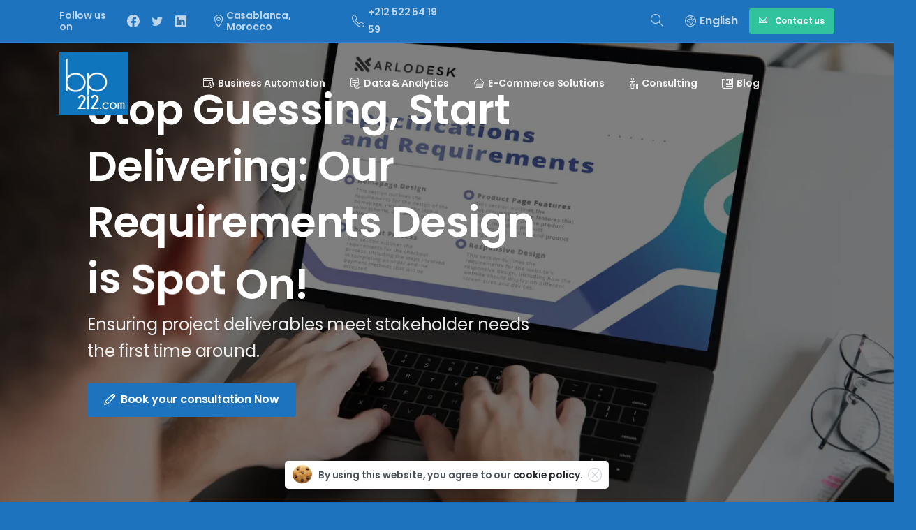

--- FILE ---
content_type: text/html; charset=UTF-8
request_url: https://bp212.com/specifications-and-requirements-design/
body_size: 33085
content:
<!doctype html>
<html lang="en-US">

<head>
	<meta charset="UTF-8">
	<meta name="viewport" content="width=device-width, initial-scale=1">
	<link rel="profile" href="https://gmpg.org/xfn/11">
	<link rel="pingback" href="https://bp212.com/xmlrpc.php" />
	<meta name='robots' content='index, follow, max-image-preview:large, max-snippet:-1, max-video-preview:-1' />
<link rel="alternate" hreflang="en" href="https://bp212.com/specifications-and-requirements-design/" />
<link rel="alternate" hreflang="fr" href="https://bp212.com/fr/conception-des-specifications-et-des-cahiers-des-charges/" />
<link rel="alternate" hreflang="x-default" href="https://bp212.com/specifications-and-requirements-design/" />

	<!-- This site is optimized with the Yoast SEO plugin v24.9 - https://yoast.com/wordpress/plugins/seo/ -->
	<title>Specifications and Requirements Design - Business Process 212</title>
	<meta name="description" content="Get customized solutions for your IT project needs with our comprehensive specifications and requirements design services." />
	<link rel="canonical" href="https://bp212.com/specifications-and-requirements-design/" />
	<meta property="og:locale" content="en_US" />
	<meta property="og:type" content="article" />
	<meta property="og:title" content="Specifications and Requirements Design - Business Process 212" />
	<meta property="og:description" content="Get customized solutions for your IT project needs with our comprehensive specifications and requirements design services." />
	<meta property="og:url" content="https://bp212.com/specifications-and-requirements-design/" />
	<meta property="og:site_name" content="Business Process 212" />
	<meta property="article:publisher" content="https://www.facebook.com/bp212com" />
	<meta property="article:modified_time" content="2023-04-10T12:16:58+00:00" />
	<meta property="og:image" content="https://bp212.com/wp-content/uploads/2023/03/Specifications_and_Requirements_Design.jpg" />
	<meta property="og:image:width" content="1400" />
	<meta property="og:image:height" content="760" />
	<meta property="og:image:type" content="image/jpeg" />
	<meta name="twitter:card" content="summary_large_image" />
	<meta name="twitter:site" content="@bp212com" />
	<meta name="twitter:label1" content="Est. reading time" />
	<meta name="twitter:data1" content="4 minutes" />
	<script type="application/ld+json" class="yoast-schema-graph">{"@context":"https://schema.org","@graph":[{"@type":"WebPage","@id":"https://bp212.com/specifications-and-requirements-design/","url":"https://bp212.com/specifications-and-requirements-design/","name":"Specifications and Requirements Design - Business Process 212","isPartOf":{"@id":"https://bp212.com/#website"},"primaryImageOfPage":{"@id":"https://bp212.com/specifications-and-requirements-design/#primaryimage"},"image":{"@id":"https://bp212.com/specifications-and-requirements-design/#primaryimage"},"thumbnailUrl":"https://bp212.com/wp-content/uploads/2023/03/Specifications_and_Requirements_Design.jpg","datePublished":"2023-03-31T22:53:19+00:00","dateModified":"2023-04-10T12:16:58+00:00","description":"Get customized solutions for your IT project needs with our comprehensive specifications and requirements design services.","breadcrumb":{"@id":"https://bp212.com/specifications-and-requirements-design/#breadcrumb"},"inLanguage":"en-US","potentialAction":[{"@type":"ReadAction","target":["https://bp212.com/specifications-and-requirements-design/"]}]},{"@type":"ImageObject","inLanguage":"en-US","@id":"https://bp212.com/specifications-and-requirements-design/#primaryimage","url":"https://bp212.com/wp-content/uploads/2023/03/Specifications_and_Requirements_Design.jpg","contentUrl":"https://bp212.com/wp-content/uploads/2023/03/Specifications_and_Requirements_Design.jpg","width":1400,"height":760},{"@type":"BreadcrumbList","@id":"https://bp212.com/specifications-and-requirements-design/#breadcrumb","itemListElement":[{"@type":"ListItem","position":1,"name":"Home","item":"https://bp212.com/"},{"@type":"ListItem","position":2,"name":"Specifications and Requirements Design"}]},{"@type":"WebSite","@id":"https://bp212.com/#website","url":"https://bp212.com/","name":"Business Process 212","description":"","publisher":{"@id":"https://bp212.com/#organization"},"potentialAction":[{"@type":"SearchAction","target":{"@type":"EntryPoint","urlTemplate":"https://bp212.com/?s={search_term_string}"},"query-input":{"@type":"PropertyValueSpecification","valueRequired":true,"valueName":"search_term_string"}}],"inLanguage":"en-US"},{"@type":"Organization","@id":"https://bp212.com/#organization","name":"Business Process 212","url":"https://bp212.com/","logo":{"@type":"ImageObject","inLanguage":"en-US","@id":"https://bp212.com/#/schema/logo/image/","url":"https://bp212.com/wp-content/uploads/2023/01/LOGO_BP212.COM_.jpg","contentUrl":"https://bp212.com/wp-content/uploads/2023/01/LOGO_BP212.COM_.jpg","width":550,"height":500,"caption":"Business Process 212"},"image":{"@id":"https://bp212.com/#/schema/logo/image/"},"sameAs":["https://www.facebook.com/bp212com","https://x.com/bp212com","https://www.linkedin.com/company/bp212.com"]}]}</script>
	<!-- / Yoast SEO plugin. -->


<link rel='dns-prefetch' href='//www.googletagmanager.com' />
<link rel="alternate" type="application/rss+xml" title="Business Process 212 &raquo; Feed" href="https://bp212.com/feed/" />
<link rel="preconnect" href="https://fonts.gstatic.com/" crossorigin><link rel="preconnect" href="https://fonts.googleapis.com/" crossorigin><link rel="alternate" title="oEmbed (JSON)" type="application/json+oembed" href="https://bp212.com/wp-json/oembed/1.0/embed?url=https%3A%2F%2Fbp212.com%2Fspecifications-and-requirements-design%2F" />
<link rel="alternate" title="oEmbed (XML)" type="text/xml+oembed" href="https://bp212.com/wp-json/oembed/1.0/embed?url=https%3A%2F%2Fbp212.com%2Fspecifications-and-requirements-design%2F&#038;format=xml" />
<style id='wp-img-auto-sizes-contain-inline-css' type='text/css'>
img:is([sizes=auto i],[sizes^="auto," i]){contain-intrinsic-size:3000px 1500px}
/*# sourceURL=wp-img-auto-sizes-contain-inline-css */
</style>
<style id='wp-emoji-styles-inline-css' type='text/css'>

	img.wp-smiley, img.emoji {
		display: inline !important;
		border: none !important;
		box-shadow: none !important;
		height: 1em !important;
		width: 1em !important;
		margin: 0 0.07em !important;
		vertical-align: -0.1em !important;
		background: none !important;
		padding: 0 !important;
	}
/*# sourceURL=wp-emoji-styles-inline-css */
</style>
<link rel='stylesheet' id='contact-form-7-css' href='https://bp212.com/wp-content/plugins/contact-form-7/includes/css/styles.css?ver=6.0.6' type='text/css' media='all' />
<link rel='stylesheet' id='wpml-blocks-css' href='https://bp212.com/wp-content/plugins/sitepress-multilingual-cms/dist/css/blocks/styles.css?ver=4.6.15' type='text/css' media='all' />
<link rel='stylesheet' id='wpml-legacy-horizontal-list-0-css' href='https://bp212.com/wp-content/plugins/sitepress-multilingual-cms/templates/language-switchers/legacy-list-horizontal/style.min.css?ver=1' type='text/css' media='all' />
<link rel='stylesheet' id='cms-navigation-style-base-css' href='https://bp212.com/wp-content/plugins/wpml-cms-nav/res/css/cms-navigation-base.css?ver=1.5.5' type='text/css' media='screen' />
<link rel='stylesheet' id='cms-navigation-style-css' href='https://bp212.com/wp-content/plugins/wpml-cms-nav/res/css/cms-navigation.css?ver=1.5.5' type='text/css' media='screen' />
<style id='pix-intro-handle-inline-css' type='text/css'>

	 body:not(.render) .pix-overlay-item {
		 opacity: 0 !important;
	 }
	 body:not(.pix-loaded) .pix-wpml-header-btn {
		 opacity: 0;
	 }
		 html:not(.render) {
			 background: #1e73be  !important;
		 }
		 .pix-page-loading-bg:after {
			 content: " ";
			 position: fixed;
			 top: 0;
			 left: 0;
			 width: 100vw;
			 height: 100vh;
			 display: block;
			 pointer-events: none;
			 transition: opacity .16s ease-in-out;
			 transform-style: flat;
			 z-index: 99999999999999999999;
			 opacity: 1;
			 background: #1e73be !important;
		 }
		 body.render .pix-page-loading-bg:after {
			 opacity: 0;
		 }
	 	 
/*# sourceURL=pix-intro-handle-inline-css */
</style>
<link rel='stylesheet' id='essentials-bootstrap-css' href='https://bp212.com/wp-content/themes/essentials/inc/scss/bootstrap.min.css?ver=6.9' type='text/css' media='all' />
<link rel='stylesheet' id='pix-flickity-style-css' href='https://bp212.com/wp-content/themes/essentials/css/build/flickity.min.css?ver=3.0.6' type='text/css' media='all' />
<link rel='stylesheet' id='essentials-pixicon-font-css' href='https://bp212.com/wp-content/themes/essentials/css/build/pixicon-main/style.min.css?ver=3.0.6' type='text/css' media='all' />
<link rel='stylesheet' id='pix-popups-style-css' href='https://bp212.com/wp-content/themes/essentials/css/jquery-confirm.min.css?ver=3.0.6' type='text/css' media='all' />
<link rel='stylesheet' id='essentials-select-css-css' href='https://bp212.com/wp-content/themes/essentials/css/build/bootstrap-select.min.css?ver=3.0.6' type='text/css' media='all' />
<link rel='stylesheet' id='pix-essentials-style-2-css' href='https://bp212.com/wp-content/uploads/wp-scss-cache/pix-essentials-style-2.css?ver=1681861364' type='text/css' media='all' />
<link rel='stylesheet' id='ms-main-css' href='https://bp212.com/wp-content/plugins/masterslider/public/assets/css/masterslider.main.css?ver=3.6.5' type='text/css' media='all' />
<link rel='stylesheet' id='ms-custom-css' href='https://bp212.com/wp-content/uploads/masterslider/custom.css?ver=1.1' type='text/css' media='all' />
<link rel='stylesheet' id='elementor-icons-css' href='https://bp212.com/wp-content/plugins/elementor/assets/lib/eicons/css/elementor-icons.min.css?ver=5.43.0' type='text/css' media='all' />
<link rel='stylesheet' id='elementor-frontend-css' href='https://bp212.com/wp-content/plugins/elementor/assets/css/frontend.min.css?ver=3.30.2' type='text/css' media='all' />
<link rel='stylesheet' id='elementor-post-4-css' href='https://bp212.com/wp-content/uploads/elementor/css/post-4.css?ver=1737524379' type='text/css' media='all' />
<link rel='stylesheet' id='elementor-pro-css' href='https://bp212.com/wp-content/plugins/elementor-pro/assets/css/frontend.min.css?ver=3.21.0' type='text/css' media='all' />
<link rel='stylesheet' id='e-animation-fadeInUp-css' href='https://bp212.com/wp-content/plugins/elementor/assets/lib/animations/styles/fadeInUp.min.css?ver=3.30.2' type='text/css' media='all' />
<link rel='stylesheet' id='e-animation-fadeIn-css' href='https://bp212.com/wp-content/plugins/elementor/assets/lib/animations/styles/fadeIn.min.css?ver=3.30.2' type='text/css' media='all' />
<link rel='stylesheet' id='e-animation-zoomIn-css' href='https://bp212.com/wp-content/plugins/elementor/assets/lib/animations/styles/zoomIn.min.css?ver=3.30.2' type='text/css' media='all' />
<link rel='stylesheet' id='e-shapes-css' href='https://bp212.com/wp-content/plugins/elementor/assets/css/conditionals/shapes.min.css?ver=3.30.2' type='text/css' media='all' />
<link rel='stylesheet' id='widget-spacer-css' href='https://bp212.com/wp-content/plugins/elementor/assets/css/widget-spacer.min.css?ver=3.30.2' type='text/css' media='all' />
<link rel='stylesheet' id='e-animation-fadeInDown-css' href='https://bp212.com/wp-content/plugins/elementor/assets/lib/animations/styles/fadeInDown.min.css?ver=3.30.2' type='text/css' media='all' />
<link rel='stylesheet' id='widget-image-css' href='https://bp212.com/wp-content/plugins/elementor/assets/css/widget-image.min.css?ver=3.30.2' type='text/css' media='all' />
<link rel='stylesheet' id='elementor-post-14509-css' href='https://bp212.com/wp-content/uploads/elementor/css/post-14509.css?ver=1737545509' type='text/css' media='all' />
<link rel='stylesheet' id='elementor-gf-local-robotoslab-css' href='https://bp212.com/wp-content/uploads/elementor/google-fonts/css/robotoslab.css?ver=1745314276' type='text/css' media='all' />
<link rel='stylesheet' id='elementor-gf-local-opensans-css' href='https://bp212.com/wp-content/uploads/elementor/google-fonts/css/opensans.css?ver=1745314281' type='text/css' media='all' />
<script type="text/javascript" id="wpml-cookie-js-extra">
/* <![CDATA[ */
var wpml_cookies = {"wp-wpml_current_language":{"value":"en","expires":1,"path":"/"}};
var wpml_cookies = {"wp-wpml_current_language":{"value":"en","expires":1,"path":"/"}};
//# sourceURL=wpml-cookie-js-extra
/* ]]> */
</script>
<script type="text/javascript" src="https://bp212.com/wp-content/plugins/sitepress-multilingual-cms/res/js/cookies/language-cookie.js?ver=4.6.15" id="wpml-cookie-js" defer="defer" data-wp-strategy="defer"></script>
<script type="text/javascript" src="https://bp212.com/wp-includes/js/jquery/jquery.min.js?ver=3.7.1" id="jquery-core-js"></script>
<script type="text/javascript" src="https://bp212.com/wp-includes/js/jquery/jquery-migrate.min.js?ver=3.4.1" id="jquery-migrate-js"></script>
<script type="text/javascript" src="https://bp212.com/wp-content/plugins/masterslider/includes/modules/elementor/assets/js/elementor-widgets.js?ver=3.6.5" id="masterslider-elementor-widgets-js"></script>

<!-- Google tag (gtag.js) snippet added by Site Kit -->

<!-- Google Analytics snippet added by Site Kit -->
<script type="text/javascript" src="https://www.googletagmanager.com/gtag/js?id=G-JK314VVG7T" id="google_gtagjs-js" async></script>
<script type="text/javascript" id="google_gtagjs-js-after">
/* <![CDATA[ */
window.dataLayer = window.dataLayer || [];function gtag(){dataLayer.push(arguments);}
gtag("set","linker",{"domains":["bp212.com"]});
gtag("js", new Date());
gtag("set", "developer_id.dZTNiMT", true);
gtag("config", "G-JK314VVG7T");
//# sourceURL=google_gtagjs-js-after
/* ]]> */
</script>

<!-- End Google tag (gtag.js) snippet added by Site Kit -->
<link rel="https://api.w.org/" href="https://bp212.com/wp-json/" /><link rel="alternate" title="JSON" type="application/json" href="https://bp212.com/wp-json/wp/v2/pages/14509" /><link rel='shortlink' href='https://bp212.com/?p=14509' />
<meta name="generator" content="Site Kit by Google 1.151.0" /><script>var ms_grabbing_curosr='https://bp212.com/wp-content/plugins/masterslider/public/assets/css/common/grabbing.cur',ms_grab_curosr='https://bp212.com/wp-content/plugins/masterslider/public/assets/css/common/grab.cur';</script>
<meta name="generator" content="MasterSlider 3.6.5 - Responsive Touch Image Slider" />
<meta name="generator" content="WPML ver:4.6.15 stt:1,4;" />
<meta name="generator" content="Elementor 3.30.2; features: additional_custom_breakpoints; settings: css_print_method-external, google_font-enabled, font_display-swap">
			<style>
				.e-con.e-parent:nth-of-type(n+4):not(.e-lazyloaded):not(.e-no-lazyload),
				.e-con.e-parent:nth-of-type(n+4):not(.e-lazyloaded):not(.e-no-lazyload) * {
					background-image: none !important;
				}
				@media screen and (max-height: 1024px) {
					.e-con.e-parent:nth-of-type(n+3):not(.e-lazyloaded):not(.e-no-lazyload),
					.e-con.e-parent:nth-of-type(n+3):not(.e-lazyloaded):not(.e-no-lazyload) * {
						background-image: none !important;
					}
				}
				@media screen and (max-height: 640px) {
					.e-con.e-parent:nth-of-type(n+2):not(.e-lazyloaded):not(.e-no-lazyload),
					.e-con.e-parent:nth-of-type(n+2):not(.e-lazyloaded):not(.e-no-lazyload) * {
						background-image: none !important;
					}
				}
			</style>
					<style type="text/css">
					.site-title a {
				color: #1e73be;
			}
				</style>
		<link rel="icon" href="https://bp212.com/wp-content/uploads/2023/01/LOGO_BP212.COM_-75x75.jpg" sizes="32x32" />
<link rel="icon" href="https://bp212.com/wp-content/uploads/2023/01/LOGO_BP212.COM_-400x400.jpg" sizes="192x192" />
<link rel="apple-touch-icon" href="https://bp212.com/wp-content/uploads/2023/01/LOGO_BP212.COM_-400x400.jpg" />
<meta name="msapplication-TileImage" content="https://bp212.com/wp-content/uploads/2023/01/LOGO_BP212.COM_-400x400.jpg" />
<style id='global-styles-inline-css' type='text/css'>
:root{--wp--preset--aspect-ratio--square: 1;--wp--preset--aspect-ratio--4-3: 4/3;--wp--preset--aspect-ratio--3-4: 3/4;--wp--preset--aspect-ratio--3-2: 3/2;--wp--preset--aspect-ratio--2-3: 2/3;--wp--preset--aspect-ratio--16-9: 16/9;--wp--preset--aspect-ratio--9-16: 9/16;--wp--preset--color--black: #000000;--wp--preset--color--cyan-bluish-gray: #abb8c3;--wp--preset--color--white: #ffffff;--wp--preset--color--pale-pink: #f78da7;--wp--preset--color--vivid-red: #cf2e2e;--wp--preset--color--luminous-vivid-orange: #ff6900;--wp--preset--color--luminous-vivid-amber: #fcb900;--wp--preset--color--light-green-cyan: #7bdcb5;--wp--preset--color--vivid-green-cyan: #00d084;--wp--preset--color--pale-cyan-blue: #8ed1fc;--wp--preset--color--vivid-cyan-blue: #0693e3;--wp--preset--color--vivid-purple: #9b51e0;--wp--preset--gradient--vivid-cyan-blue-to-vivid-purple: linear-gradient(135deg,rgb(6,147,227) 0%,rgb(155,81,224) 100%);--wp--preset--gradient--light-green-cyan-to-vivid-green-cyan: linear-gradient(135deg,rgb(122,220,180) 0%,rgb(0,208,130) 100%);--wp--preset--gradient--luminous-vivid-amber-to-luminous-vivid-orange: linear-gradient(135deg,rgb(252,185,0) 0%,rgb(255,105,0) 100%);--wp--preset--gradient--luminous-vivid-orange-to-vivid-red: linear-gradient(135deg,rgb(255,105,0) 0%,rgb(207,46,46) 100%);--wp--preset--gradient--very-light-gray-to-cyan-bluish-gray: linear-gradient(135deg,rgb(238,238,238) 0%,rgb(169,184,195) 100%);--wp--preset--gradient--cool-to-warm-spectrum: linear-gradient(135deg,rgb(74,234,220) 0%,rgb(151,120,209) 20%,rgb(207,42,186) 40%,rgb(238,44,130) 60%,rgb(251,105,98) 80%,rgb(254,248,76) 100%);--wp--preset--gradient--blush-light-purple: linear-gradient(135deg,rgb(255,206,236) 0%,rgb(152,150,240) 100%);--wp--preset--gradient--blush-bordeaux: linear-gradient(135deg,rgb(254,205,165) 0%,rgb(254,45,45) 50%,rgb(107,0,62) 100%);--wp--preset--gradient--luminous-dusk: linear-gradient(135deg,rgb(255,203,112) 0%,rgb(199,81,192) 50%,rgb(65,88,208) 100%);--wp--preset--gradient--pale-ocean: linear-gradient(135deg,rgb(255,245,203) 0%,rgb(182,227,212) 50%,rgb(51,167,181) 100%);--wp--preset--gradient--electric-grass: linear-gradient(135deg,rgb(202,248,128) 0%,rgb(113,206,126) 100%);--wp--preset--gradient--midnight: linear-gradient(135deg,rgb(2,3,129) 0%,rgb(40,116,252) 100%);--wp--preset--font-size--small: 13px;--wp--preset--font-size--medium: 20px;--wp--preset--font-size--large: 36px;--wp--preset--font-size--x-large: 42px;--wp--preset--spacing--20: 0.44rem;--wp--preset--spacing--30: 0.67rem;--wp--preset--spacing--40: 1rem;--wp--preset--spacing--50: 1.5rem;--wp--preset--spacing--60: 2.25rem;--wp--preset--spacing--70: 3.38rem;--wp--preset--spacing--80: 5.06rem;--wp--preset--shadow--natural: 6px 6px 9px rgba(0, 0, 0, 0.2);--wp--preset--shadow--deep: 12px 12px 50px rgba(0, 0, 0, 0.4);--wp--preset--shadow--sharp: 6px 6px 0px rgba(0, 0, 0, 0.2);--wp--preset--shadow--outlined: 6px 6px 0px -3px rgb(255, 255, 255), 6px 6px rgb(0, 0, 0);--wp--preset--shadow--crisp: 6px 6px 0px rgb(0, 0, 0);}:root { --wp--style--global--content-size: 650px;--wp--style--global--wide-size: 1000px; }:where(body) { margin: 0; }.wp-site-blocks > .alignleft { float: left; margin-right: 2em; }.wp-site-blocks > .alignright { float: right; margin-left: 2em; }.wp-site-blocks > .aligncenter { justify-content: center; margin-left: auto; margin-right: auto; }:where(.is-layout-flex){gap: 0.5em;}:where(.is-layout-grid){gap: 0.5em;}.is-layout-flow > .alignleft{float: left;margin-inline-start: 0;margin-inline-end: 2em;}.is-layout-flow > .alignright{float: right;margin-inline-start: 2em;margin-inline-end: 0;}.is-layout-flow > .aligncenter{margin-left: auto !important;margin-right: auto !important;}.is-layout-constrained > .alignleft{float: left;margin-inline-start: 0;margin-inline-end: 2em;}.is-layout-constrained > .alignright{float: right;margin-inline-start: 2em;margin-inline-end: 0;}.is-layout-constrained > .aligncenter{margin-left: auto !important;margin-right: auto !important;}.is-layout-constrained > :where(:not(.alignleft):not(.alignright):not(.alignfull)){max-width: var(--wp--style--global--content-size);margin-left: auto !important;margin-right: auto !important;}.is-layout-constrained > .alignwide{max-width: var(--wp--style--global--wide-size);}body .is-layout-flex{display: flex;}.is-layout-flex{flex-wrap: wrap;align-items: center;}.is-layout-flex > :is(*, div){margin: 0;}body .is-layout-grid{display: grid;}.is-layout-grid > :is(*, div){margin: 0;}body{padding-top: 0px;padding-right: 0px;padding-bottom: 0px;padding-left: 0px;}a:where(:not(.wp-element-button)){text-decoration: underline;}:root :where(.wp-element-button, .wp-block-button__link){background-color: #32373c;border-width: 0;color: #fff;font-family: inherit;font-size: inherit;font-style: inherit;font-weight: inherit;letter-spacing: inherit;line-height: inherit;padding-top: calc(0.667em + 2px);padding-right: calc(1.333em + 2px);padding-bottom: calc(0.667em + 2px);padding-left: calc(1.333em + 2px);text-decoration: none;text-transform: inherit;}.has-black-color{color: var(--wp--preset--color--black) !important;}.has-cyan-bluish-gray-color{color: var(--wp--preset--color--cyan-bluish-gray) !important;}.has-white-color{color: var(--wp--preset--color--white) !important;}.has-pale-pink-color{color: var(--wp--preset--color--pale-pink) !important;}.has-vivid-red-color{color: var(--wp--preset--color--vivid-red) !important;}.has-luminous-vivid-orange-color{color: var(--wp--preset--color--luminous-vivid-orange) !important;}.has-luminous-vivid-amber-color{color: var(--wp--preset--color--luminous-vivid-amber) !important;}.has-light-green-cyan-color{color: var(--wp--preset--color--light-green-cyan) !important;}.has-vivid-green-cyan-color{color: var(--wp--preset--color--vivid-green-cyan) !important;}.has-pale-cyan-blue-color{color: var(--wp--preset--color--pale-cyan-blue) !important;}.has-vivid-cyan-blue-color{color: var(--wp--preset--color--vivid-cyan-blue) !important;}.has-vivid-purple-color{color: var(--wp--preset--color--vivid-purple) !important;}.has-black-background-color{background-color: var(--wp--preset--color--black) !important;}.has-cyan-bluish-gray-background-color{background-color: var(--wp--preset--color--cyan-bluish-gray) !important;}.has-white-background-color{background-color: var(--wp--preset--color--white) !important;}.has-pale-pink-background-color{background-color: var(--wp--preset--color--pale-pink) !important;}.has-vivid-red-background-color{background-color: var(--wp--preset--color--vivid-red) !important;}.has-luminous-vivid-orange-background-color{background-color: var(--wp--preset--color--luminous-vivid-orange) !important;}.has-luminous-vivid-amber-background-color{background-color: var(--wp--preset--color--luminous-vivid-amber) !important;}.has-light-green-cyan-background-color{background-color: var(--wp--preset--color--light-green-cyan) !important;}.has-vivid-green-cyan-background-color{background-color: var(--wp--preset--color--vivid-green-cyan) !important;}.has-pale-cyan-blue-background-color{background-color: var(--wp--preset--color--pale-cyan-blue) !important;}.has-vivid-cyan-blue-background-color{background-color: var(--wp--preset--color--vivid-cyan-blue) !important;}.has-vivid-purple-background-color{background-color: var(--wp--preset--color--vivid-purple) !important;}.has-black-border-color{border-color: var(--wp--preset--color--black) !important;}.has-cyan-bluish-gray-border-color{border-color: var(--wp--preset--color--cyan-bluish-gray) !important;}.has-white-border-color{border-color: var(--wp--preset--color--white) !important;}.has-pale-pink-border-color{border-color: var(--wp--preset--color--pale-pink) !important;}.has-vivid-red-border-color{border-color: var(--wp--preset--color--vivid-red) !important;}.has-luminous-vivid-orange-border-color{border-color: var(--wp--preset--color--luminous-vivid-orange) !important;}.has-luminous-vivid-amber-border-color{border-color: var(--wp--preset--color--luminous-vivid-amber) !important;}.has-light-green-cyan-border-color{border-color: var(--wp--preset--color--light-green-cyan) !important;}.has-vivid-green-cyan-border-color{border-color: var(--wp--preset--color--vivid-green-cyan) !important;}.has-pale-cyan-blue-border-color{border-color: var(--wp--preset--color--pale-cyan-blue) !important;}.has-vivid-cyan-blue-border-color{border-color: var(--wp--preset--color--vivid-cyan-blue) !important;}.has-vivid-purple-border-color{border-color: var(--wp--preset--color--vivid-purple) !important;}.has-vivid-cyan-blue-to-vivid-purple-gradient-background{background: var(--wp--preset--gradient--vivid-cyan-blue-to-vivid-purple) !important;}.has-light-green-cyan-to-vivid-green-cyan-gradient-background{background: var(--wp--preset--gradient--light-green-cyan-to-vivid-green-cyan) !important;}.has-luminous-vivid-amber-to-luminous-vivid-orange-gradient-background{background: var(--wp--preset--gradient--luminous-vivid-amber-to-luminous-vivid-orange) !important;}.has-luminous-vivid-orange-to-vivid-red-gradient-background{background: var(--wp--preset--gradient--luminous-vivid-orange-to-vivid-red) !important;}.has-very-light-gray-to-cyan-bluish-gray-gradient-background{background: var(--wp--preset--gradient--very-light-gray-to-cyan-bluish-gray) !important;}.has-cool-to-warm-spectrum-gradient-background{background: var(--wp--preset--gradient--cool-to-warm-spectrum) !important;}.has-blush-light-purple-gradient-background{background: var(--wp--preset--gradient--blush-light-purple) !important;}.has-blush-bordeaux-gradient-background{background: var(--wp--preset--gradient--blush-bordeaux) !important;}.has-luminous-dusk-gradient-background{background: var(--wp--preset--gradient--luminous-dusk) !important;}.has-pale-ocean-gradient-background{background: var(--wp--preset--gradient--pale-ocean) !important;}.has-electric-grass-gradient-background{background: var(--wp--preset--gradient--electric-grass) !important;}.has-midnight-gradient-background{background: var(--wp--preset--gradient--midnight) !important;}.has-small-font-size{font-size: var(--wp--preset--font-size--small) !important;}.has-medium-font-size{font-size: var(--wp--preset--font-size--medium) !important;}.has-large-font-size{font-size: var(--wp--preset--font-size--large) !important;}.has-x-large-font-size{font-size: var(--wp--preset--font-size--x-large) !important;}
/*# sourceURL=global-styles-inline-css */
</style>
<link rel='stylesheet' id='pixfort-map-style-css' href='https://bp212.com/wp-content/plugins/pixfort-core/functions/css/elements/css/map.min.css?ver=3.0.6' type='text/css' media='all' />
<style id='el-pix-slider-38264311-inline-css' type='text/css'>
#pix-slider-38264311 .slider-content-row { min-height: 100vh !important; }
/*# sourceURL=el-pix-slider-38264311-inline-css */
</style>
<link rel='stylesheet' id='elementor-post-3485-css' href='https://bp212.com/wp-content/uploads/elementor/css/post-3485.css?ver=1737524379' type='text/css' media='all' />
<link rel='stylesheet' id='swiper-css' href='https://bp212.com/wp-content/plugins/elementor/assets/lib/swiper/v8/css/swiper.min.css?ver=8.4.5' type='text/css' media='all' />
<link rel='stylesheet' id='e-swiper-css' href='https://bp212.com/wp-content/plugins/elementor/assets/css/conditionals/e-swiper.min.css?ver=3.30.2' type='text/css' media='all' />
<link rel='stylesheet' id='pixfort-likes-css' href='https://bp212.com/wp-content/plugins/pixfort-likes/styles/pixfort-likes.css?ver=6.9' type='text/css' media='all' />
<link rel='stylesheet' id='pixfort-likes-odometer-css' href='https://bp212.com/wp-content/plugins/pixfort-likes/styles/odometer-theme-default.css?ver=6.9' type='text/css' media='all' />
<link rel='stylesheet' id='wpb-google-font-primary-css' href='https://fonts.googleapis.com/css?family=Poppins%3A400%2C600&#038;display=swap&#038;ver=6.9' type='text/css' media='all' />
</head>

<body class="wp-singular page-template-default page page-id-14509 wp-custom-logo wp-theme-essentials _masterslider _msp_version_3.6.5 elementor-default elementor-kit-4 elementor-page elementor-page-14509" style="">
		<div class="pix-page-loading-bg"></div>
	            <div class="pix-loading-circ-path"></div>
        	<div id="page" class="site">
		        <div class="pix-header-transparent pix-is-sticky-header pix-header-transparent-parent sticky-top2 position-relative">
            <div class="position-absolute w-100 ">
                 <div class="pix-topbar position-relative pix-header-desktop pix-topbar-normal  bg-primary  text-white sticky-top2 p-sticky" style="z-index:999998;" >
     <div class="container-xl">
         <div class="row d-flex align-items-center align-items-stretch">
                          <div class="col-12 col-lg-6 column pix-header-min-height text-left justify-content-start py-md-0 d-flex align-items-center">
 				        <div data-anim-type="fade-in" class="d-inline-flex line-height-1 align-items-center text-sm pix-header-text pix-py-5 text-light-opacity-7 font-weight-bold animate-in mb-0">
                        <span class="line-height-1">Follow us on</span>
        </div>
            <div class="pix-px-5 d-inline-block2 d-inline-flex align-items-between pix-social text-18 " data-anim-type="disabled">
                    <a class="d-flex align-items-center pix-header-text text-light-opacity-7" target="_self"  href="https://www.facebook.com/bp212com" title="Facebook"><i class="pixicon-facebook3 px-2" ></i></a>
                        <a class="d-flex align-items-center pix-header-text text-light-opacity-7" target="_self"  href="https://twitter.com/bp212com" title="twitter"><i class="pixicon-twitter px-2" ></i></a>
                        <a class="d-flex align-items-center pix-header-text text-light-opacity-7" target="_self"  href="https://www.linkedin.com/company/364050" title="linkedin"><i class="pixicon-linkedin px-2" ></i></a>
                </div>
            <div class="d-inline-flex pix-px-5 align-self-stretch position-relative mx-2">
            <div class="bg-transparent pix-header-divider   " data-color="transparent" data-scroll-color=""></div>
                    </div>
                <div data-anim-type="disabled" class="d-inline-block2 d-inline-flex align-items-center line-height-1 pix-header-text pix-py-5 text-sm text-light-opacity-7 font-weight-bold mb-0" style="" ><i class="pixicon-map-pin-1-circle text-18 pix-mr-5 pix-header-icon-style"></i> Casablanca, Morocco</div>
                <div class="d-inline-flex pix-px-5 align-self-stretch position-relative mx-2">
            <div class="bg-transparent pix-header-divider   " data-color="transparent" data-scroll-color=""></div>
                    </div>
                <a data-anim-type="disabled" href="tel:+212522541959" class="pix-header-phone text-sm d-inline-block2 pix-header-text d-inline-flex align-items-center pix-py-5 text-light-opacity-7 font-weight-bold mb-0" style="" ><i class="pixicon-phone text-18 pix-mr-5 pix-header-icon-style"></i> +212 522 54 19 59</a>
                     </div>

                                       <div class="col-12 col-lg-6 column text-right justify-content-end pix-header-min-height py-md-0 d-flex align-items-center justify-content-end">
 				                <a data-anim-type="fade-in-left" href="#" class="btn pix-header-btn btn-link p-0 pix-px-15 pix-search-btn pix-toggle-overlay m-0 animate-in d-inline-flex align-items-center text-light-opacity-7" ><span class="screen-reader-text sr-only">Search</span><i class="pixicon-zoom text-18 pix-header-text font-weight-bold"></i></a>
                            <div class="dropdown pix-wpml-header-btn d-inline-block" style="z-index:99999999999;">
                                                <a href="#" class="pix-current-language font-weight-bold pix-header-text d-inline-block d-flex align-items-center text-light-opacity-7" id="dropdownMenuButton" data-toggle="dropdown" aria-haspopup="true" aria-expanded="false" >
                                <i class="pixicon-world-map-3 pix-mr-5"></i><span> English</span>
                            </a>
                                                <div class="dropdown-menu" aria-labelledby="dropdownMenuButton">
                        <div class="submenu-box shadow">
                                                                    <a class="dropdown-item font-weight-bold text-sm" href="https://bp212.com/fr/conception-des-specifications-et-des-cahiers-des-charges/">French</a>
                                                                </div>
                    </div>
                </div>
                        <div class="d-inline-flex align-items-center d-inline-block2 text-sm mb-0">
            <a data-anim-type="disabled" class="btn btn-secondary btn-sm pix-py-10 pix-popup-link font-weight-bold d-flex2 align-items-center mr-0" href=""  style="" data-popup-link="https://bp212.com/wp-admin/admin-ajax.php?action=pix_popup_content&amp;id=14707&amp;nonce=8c3c2f7433" >
                                <i class="pixicon-email-2 mr-2"></i>
                            <span>Contact us</span>
                        </a>
        </div>
                     </div>

         </div>
              </div>
              <div class="pix-topbar-line bg-light-opacity-1" style="width:100%;height:1px;"></div>
      </div>
                <div class="pix-header-placeholder position-relative d-block w-100">
                            <header id="masthead" class="pix-header  is-smart-sticky pix-header-desktop d-block2 pix-header-normal2 pix-scroll-shadow sticky-top2 position-relative pix-header-container-area pix-header-transparent bg-transparent" data-text="light-opacity-9" data-text-scroll="body-default" data-bg-class="bg-transparent" data-bg-color="" style="" data-scroll-class="bg-white" data-scroll-color="" >
            <div class="container-xl">
                <nav class="navbar pix-main-menu navbar-hover-drop navbar-expand-lg navbar-light text-left">
                        <div class="slide-in-container d-flex align-items-center">
        <div class="d-inline-block animate-in slide-in-container" data-anim-type="slide-in-up" style="">
                                    <a class="navbar-brand" href="https://bp212.com/" target="" rel="home">
                            <img class="pix-logo" height="90" width="99" src="https://bp212.com/wp-content/uploads/2023/01/LOGO_BP212.COM_.jpg" alt="Logo_bp212.com" style="height:90px;width:auto;" >
                                                            <img class="pix-logo-scroll" src="https://bp212.com/wp-content/uploads/2023/01/LOGO_BP212.COM_.jpg" alt="Business Process 212" style="height:90px;width:auto;">
                                                        </a>
                                </div>
    </div>
    <div id="navbarNav-151835" class="collapse navbar-collapse align-self-stretch pix-dark-scroll-nav-line   justify-content-center "><ul id="menu-default-essentials-menu" class="navbar-nav nav-style-megamenu align-self-stretch align-items-center "><li itemscope="itemscope" itemtype="https://www.schema.org/SiteNavigationElement" id="menu-item-14383" class="menu-item menu-item-type-custom menu-item-object-custom menu-item-has-children dropdown menu-item-14383 nav-item dropdown d-lg-flex nav-item-display align-self-stretch overflow-visible align-items-center mega-item pix-mega-style-default"><a title="Business Automation" class=" font-weight-bold pix-nav-link text-light-opacity-9 dropdown-toggle nav-link animate-in" target="_self" href="#" data-toggle="dropdown" aria-haspopup="true" aria-expanded="false" data-anim-type="fade-in" id="menu-item-dropdown-14383"><span class="pix-dropdown-title text-sm  pix-header-text"><i class="pixicon-browser-settings pix-mr-5 pix-menu-item-icon"></i>Business Automation</span></a>
<div class="dropdown-menu"  aria-labelledby="menu-item-dropdown-14383" role="navigation">
<div class="submenu-box bg-heading-default overflow-hidden2"><div class="container overflow-hidden"><div class="row w-100">	<div class="col-lg-6 none pix-p-202 "><div class="d-block position-relative w-100 pix-menu-box menu-item menu-item-type-custom menu-item-object-custom menu-item-14385 nav-item dropdown d-lg-flex nav-item-display align-self-stretch overflow-visible align-items-center w-100  pix-dark pix-menu-full-height"><div class="item-inner pix-menu-box-inner d-flex align-items-end w-100 h-100 pix-hover-item  position-relative overflow-hidden" style="-webkit-transform: translateZ(0);transform: translateZ(0);"><img fetchpriority="high" width="600" height="600" src="https://bp212.com/wp-content/uploads/2023/04/Menu_Enterprise_Relationship_Management_Solutions.jpg" class="pix-bg-image d-inline-block w-100 pix-img-scale pix-opacity-10" alt="" decoding="async" srcset="https://bp212.com/wp-content/uploads/2023/04/Menu_Enterprise_Relationship_Management_Solutions.jpg 600w, https://bp212.com/wp-content/uploads/2023/04/Menu_Enterprise_Relationship_Management_Solutions-300x300.jpg 300w, https://bp212.com/wp-content/uploads/2023/04/Menu_Enterprise_Relationship_Management_Solutions-150x150.jpg 150w, https://bp212.com/wp-content/uploads/2023/04/Menu_Enterprise_Relationship_Management_Solutions-400x400.jpg 400w, https://bp212.com/wp-content/uploads/2023/04/Menu_Enterprise_Relationship_Management_Solutions-75x75.jpg 75w, https://bp212.com/wp-content/uploads/2023/04/Menu_Enterprise_Relationship_Management_Solutions-460x460.jpg 460w" sizes="(max-width: 600px) 100vw, 600px" /><a target="_self" href="https://bp212.com/enterprise-relationship-management-solutions/" class="pix-img-overlay pix-box-container d-md-flex align-items-center w-100 justify-content-center pix-p-20" ><h6 class="text-heading-default font-weight-bold pix-box-title">IT & Automation</h6><span class="pix-box-text text-body-default text-sm">Enhance your business operations</span><span class="pix-box-link text-heading-default btn btn-sm p-0 font-weight-bold pix-py-5 text-sm2 pix-hover-item d-flex align-items-center align-self-stretch text-left">Discover more <i class="ml-2 pixicon-angle-right d-flex align-self-center font-weight-bold pix-hover-right" style="line-height:16px;"></i></span></a></div></div>	</div>
	<div class="col-lg-6 none pix-p-202 ">		<div itemscope="itemscope" itemtype="https://www.schema.org/SiteNavigationElement" id="menu-item-14390" class="menu-item menu-item-type-post_type menu-item-object-page menu-item-14390 nav-item dropdown d-lg-flex nav-item-display align-self-stretch overflow-visible align-items-center w-100"><a title="Enterprise Relationship Management" class=" font-weight-bold pix-nav-link  dropdown-item" target="_self" href="https://bp212.com/enterprise-relationship-management-solutions/"><span class="pix-dropdown-title  text-body-default  font-weight-bold">Enterprise Relationship Management</span></a></div>
		<div itemscope="itemscope" itemtype="https://www.schema.org/SiteNavigationElement" id="menu-item-14389" class="menu-item menu-item-type-post_type menu-item-object-page menu-item-14389 nav-item dropdown d-lg-flex nav-item-display align-self-stretch overflow-visible align-items-center w-100"><a title="Document Workflow Automation" class=" font-weight-bold pix-nav-link  dropdown-item" target="_self" href="https://bp212.com/document-workflow-automation/"><span class="pix-dropdown-title  text-body-default  font-weight-bold">Document Workflow Automation</span></a></div>
		<div itemscope="itemscope" itemtype="https://www.schema.org/SiteNavigationElement" id="menu-item-14388" class="menu-item menu-item-type-post_type menu-item-object-page menu-item-14388 nav-item dropdown d-lg-flex nav-item-display align-self-stretch overflow-visible align-items-center w-100"><a title="Custom AI and Chatbots" class=" font-weight-bold pix-nav-link  dropdown-item" target="_self" href="https://bp212.com/custom-ai-and-chatbots/"><span class="pix-dropdown-title  text-body-default  font-weight-bold">Custom AI and Chatbots</span></a></div>
		<div itemscope="itemscope" itemtype="https://www.schema.org/SiteNavigationElement" id="menu-item-14387" class="menu-item menu-item-type-post_type menu-item-object-page menu-item-14387 nav-item dropdown d-lg-flex nav-item-display align-self-stretch overflow-visible align-items-center w-100"><a title="ETL Automation" class=" font-weight-bold pix-nav-link  dropdown-item" target="_self" href="https://bp212.com/etl-automation/"><span class="pix-dropdown-title  text-body-default  font-weight-bold">ETL Automation</span></a></div>
	</div>
</div>
</div>
</div>
</div>
</li>
<li itemscope="itemscope" itemtype="https://www.schema.org/SiteNavigationElement" id="menu-item-14471" class="menu-item menu-item-type-custom menu-item-object-custom menu-item-has-children dropdown menu-item-14471 nav-item dropdown d-lg-flex nav-item-display align-self-stretch overflow-visible align-items-center mega-item pix-mega-style-default"><a title="Data &amp; Analytics" class=" font-weight-bold pix-nav-link text-light-opacity-9 dropdown-toggle nav-link animate-in" target="_self" href="#" data-toggle="dropdown" aria-haspopup="true" aria-expanded="false" data-anim-type="fade-in" id="menu-item-dropdown-14471"><span class="pix-dropdown-title text-sm  pix-header-text"><i class="pixicon-database-check pix-mr-5 pix-menu-item-icon"></i>Data &#038; Analytics</span></a>
<div class="dropdown-menu"  aria-labelledby="menu-item-dropdown-14471" role="navigation">
<div class="submenu-box bg-heading-default overflow-hidden2"><div class="container overflow-hidden"><div class="row w-100">	<div class="col-lg-6 none pix-p-202 "><div class="d-block position-relative w-100 pix-menu-box menu-item menu-item-type-custom menu-item-object-custom menu-item-14473 nav-item dropdown d-lg-flex nav-item-display align-self-stretch overflow-visible align-items-center w-100  pix-dark pix-menu-full-height"><div class="item-inner pix-menu-box-inner d-flex align-items-end w-100 h-100 pix-hover-item  position-relative overflow-hidden" style="-webkit-transform: translateZ(0);transform: translateZ(0);"><img width="600" height="600" src="https://bp212.com/wp-content/uploads/2023/04/Menu_Data_Audits_E-commerce_Analytics.jpg" class="pix-bg-image d-inline-block w-100 pix-img-scale pix-opacity-10" alt="" decoding="async" srcset="https://bp212.com/wp-content/uploads/2023/04/Menu_Data_Audits_E-commerce_Analytics.jpg 600w, https://bp212.com/wp-content/uploads/2023/04/Menu_Data_Audits_E-commerce_Analytics-300x300.jpg 300w, https://bp212.com/wp-content/uploads/2023/04/Menu_Data_Audits_E-commerce_Analytics-150x150.jpg 150w, https://bp212.com/wp-content/uploads/2023/04/Menu_Data_Audits_E-commerce_Analytics-400x400.jpg 400w, https://bp212.com/wp-content/uploads/2023/04/Menu_Data_Audits_E-commerce_Analytics-75x75.jpg 75w, https://bp212.com/wp-content/uploads/2023/04/Menu_Data_Audits_E-commerce_Analytics-460x460.jpg 460w" sizes="(max-width: 600px) 100vw, 600px" /><a target="_self" href="https://bp212.com/data-audits-and-e-commerce-analytics/" class="pix-img-overlay pix-box-container d-md-flex align-items-center w-100 justify-content-center pix-p-20" ><h6 class="text-heading-default font-weight-bold pix-box-title">Data & Analytics</h6><span class="pix-box-text text-body-default text-sm">Improve your data assets for data-driven decision-making</span><span class="pix-box-link text-heading-default btn btn-sm p-0 font-weight-bold pix-py-5 text-sm2 pix-hover-item d-flex align-items-center align-self-stretch text-left">Discover more <i class="ml-2 pixicon-angle-right d-flex align-self-center font-weight-bold pix-hover-right" style="line-height:16px;"></i></span></a></div></div>	</div>
	<div class="col-lg-6 none pix-p-202 ">		<div itemscope="itemscope" itemtype="https://www.schema.org/SiteNavigationElement" id="menu-item-14478" class="menu-item menu-item-type-post_type menu-item-object-page menu-item-14478 nav-item dropdown d-lg-flex nav-item-display align-self-stretch overflow-visible align-items-center w-100"><a title="Data Audits &#038; E-commerce Analytics" class=" font-weight-bold pix-nav-link  dropdown-item" target="_self" href="https://bp212.com/data-audits-and-e-commerce-analytics/"><span class="pix-dropdown-title  text-body-default  font-weight-bold">Data Audits &#038; E-commerce Analytics</span></a></div>
		<div itemscope="itemscope" itemtype="https://www.schema.org/SiteNavigationElement" id="menu-item-14477" class="menu-item menu-item-type-post_type menu-item-object-page menu-item-14477 nav-item dropdown d-lg-flex nav-item-display align-self-stretch overflow-visible align-items-center w-100"><a title="Data Cleansing &#038; Formatting" class=" font-weight-bold pix-nav-link  dropdown-item" target="_self" href="https://bp212.com/data-cleansing-and-formatting/"><span class="pix-dropdown-title  text-body-default  font-weight-bold">Data Cleansing &#038; Formatting</span></a></div>
		<div itemscope="itemscope" itemtype="https://www.schema.org/SiteNavigationElement" id="menu-item-14476" class="menu-item menu-item-type-post_type menu-item-object-page menu-item-14476 nav-item dropdown d-lg-flex nav-item-display align-self-stretch overflow-visible align-items-center w-100"><a title="Data Validation &#038; Entry" class=" font-weight-bold pix-nav-link  dropdown-item" target="_self" href="https://bp212.com/data-validation-and-entry/"><span class="pix-dropdown-title  text-body-default  font-weight-bold">Data Validation &#038; Entry</span></a></div>
		<div itemscope="itemscope" itemtype="https://www.schema.org/SiteNavigationElement" id="menu-item-14475" class="menu-item menu-item-type-post_type menu-item-object-page menu-item-14475 nav-item dropdown d-lg-flex nav-item-display align-self-stretch overflow-visible align-items-center w-100"><a title="Web Scraping" class=" font-weight-bold pix-nav-link  dropdown-item" target="_self" href="https://bp212.com/web-scraping/"><span class="pix-dropdown-title  text-body-default  font-weight-bold">Web Scraping</span></a></div>
	</div>
</div>
</div>
</div>
</div>
</li>
<li itemscope="itemscope" itemtype="https://www.schema.org/SiteNavigationElement" id="menu-item-14174" class="menu-item menu-item-type-custom menu-item-object-custom menu-item-has-children dropdown menu-item-14174 nav-item dropdown d-lg-flex nav-item-display align-self-stretch overflow-visible align-items-center mega-item pix-mega-style-default"><a title="E-Commerce Solutions" class=" font-weight-bold pix-nav-link text-light-opacity-9 dropdown-toggle nav-link animate-in" target="_self" href="#" data-toggle="dropdown" aria-haspopup="true" aria-expanded="false" data-anim-type="fade-in" id="menu-item-dropdown-14174"><span class="pix-dropdown-title text-sm  pix-header-text"><i class="pixicon-basket-2 pix-mr-5 pix-menu-item-icon"></i>E-Commerce Solutions</span></a>
<div class="dropdown-menu"  aria-labelledby="menu-item-dropdown-14174" role="navigation">
<div class="submenu-box bg-heading-default overflow-hidden2"><div class="container overflow-hidden"><div class="row w-100">	<div class="col-lg-6 none pix-p-202 "><div class="d-block position-relative w-100 pix-menu-box menu-item menu-item-type-custom menu-item-object-custom menu-item-14182 nav-item dropdown d-lg-flex nav-item-display align-self-stretch overflow-visible align-items-center w-100  pix-dark pix-menu-full-height"><div class="item-inner pix-menu-box-inner d-flex align-items-end w-100 h-100 pix-hover-item  position-relative overflow-hidden" style="-webkit-transform: translateZ(0);transform: translateZ(0);"><img loading="lazy" width="600" height="600" src="https://bp212.com/wp-content/uploads/2023/04/Menu_BigCommerce_Integration.jpg" class="pix-bg-image d-inline-block w-100 pix-img-scale pix-opacity-10" alt="" decoding="async" srcset="https://bp212.com/wp-content/uploads/2023/04/Menu_BigCommerce_Integration.jpg 600w, https://bp212.com/wp-content/uploads/2023/04/Menu_BigCommerce_Integration-300x300.jpg 300w, https://bp212.com/wp-content/uploads/2023/04/Menu_BigCommerce_Integration-150x150.jpg 150w, https://bp212.com/wp-content/uploads/2023/04/Menu_BigCommerce_Integration-400x400.jpg 400w, https://bp212.com/wp-content/uploads/2023/04/Menu_BigCommerce_Integration-75x75.jpg 75w, https://bp212.com/wp-content/uploads/2023/04/Menu_BigCommerce_Integration-460x460.jpg 460w" sizes="(max-width: 600px) 100vw, 600px" /><a target="_self" href="https://bp212.com/bigcommerce-integration/" class="pix-img-overlay pix-box-container d-md-flex align-items-center w-100 justify-content-center pix-p-20" ><h6 class="text-heading-default font-weight-bold pix-box-title">E-Commerce Made Easy</h6><span class="pix-box-text text-body-default text-sm">Build a solid foundation for your online store's success.</span><span class="pix-box-link text-heading-default btn btn-sm p-0 font-weight-bold pix-py-5 text-sm2 pix-hover-item d-flex align-items-center align-self-stretch text-left">Discover more <i class="ml-2 pixicon-angle-right d-flex align-self-center font-weight-bold pix-hover-right" style="line-height:16px;"></i></span></a></div></div>	</div>
	<div class="col-lg-6 none pix-p-202 ">		<div itemscope="itemscope" itemtype="https://www.schema.org/SiteNavigationElement" id="menu-item-14175" class="menu-item menu-item-type-post_type menu-item-object-page menu-item-14175 nav-item dropdown d-lg-flex nav-item-display align-self-stretch overflow-visible align-items-center w-100"><a title="BigCommerce Integration" class=" font-weight-bold pix-nav-link  dropdown-item" target="_self" href="https://bp212.com/bigcommerce-integration/"><span class="pix-dropdown-title  text-body-default  font-weight-bold">BigCommerce Integration</span></a></div>
		<div itemscope="itemscope" itemtype="https://www.schema.org/SiteNavigationElement" id="menu-item-14178" class="menu-item menu-item-type-post_type menu-item-object-page menu-item-14178 nav-item dropdown d-lg-flex nav-item-display align-self-stretch overflow-visible align-items-center w-100"><a title="Mobile Storefront Development" class=" font-weight-bold pix-nav-link  dropdown-item" target="_self" href="https://bp212.com/mobile-storefront-development/"><span class="pix-dropdown-title  text-body-default  font-weight-bold">Mobile Storefront Development</span></a></div>
		<div itemscope="itemscope" itemtype="https://www.schema.org/SiteNavigationElement" id="menu-item-14177" class="menu-item menu-item-type-post_type menu-item-object-page menu-item-14177 nav-item dropdown d-lg-flex nav-item-display align-self-stretch overflow-visible align-items-center w-100"><a title="Mobile Apps for Store Management" class=" font-weight-bold pix-nav-link  dropdown-item" target="_self" href="https://bp212.com/mobile-apps-for-store-management/"><span class="pix-dropdown-title  text-body-default  font-weight-bold">Mobile Apps for Store Management</span></a></div>
		<div itemscope="itemscope" itemtype="https://www.schema.org/SiteNavigationElement" id="menu-item-14176" class="menu-item menu-item-type-post_type menu-item-object-page menu-item-14176 nav-item dropdown d-lg-flex nav-item-display align-self-stretch overflow-visible align-items-center w-100"><a title="Omnichannel Integration" class=" font-weight-bold pix-nav-link  dropdown-item" target="_self" href="https://bp212.com/omnichannel-integration/"><span class="pix-dropdown-title  text-body-default  font-weight-bold">Omnichannel Integration</span></a></div>
	</div>
</div>
</div>
</div>
</div>
</li>
<li itemscope="itemscope" itemtype="https://www.schema.org/SiteNavigationElement" id="menu-item-14547" class="menu-item menu-item-type-custom menu-item-object-custom current-menu-ancestor menu-item-has-children dropdown menu-item-14547 nav-item dropdown d-lg-flex nav-item-display align-self-stretch overflow-visible align-items-center mega-item pix-mega-style-default"><a title="Consulting" class=" font-weight-bold pix-nav-link text-light-opacity-9 dropdown-toggle nav-link animate-in" target="_self" href="#" data-toggle="dropdown" aria-haspopup="true" aria-expanded="false" data-anim-type="fade-in" id="menu-item-dropdown-14547"><span class="pix-dropdown-title text-sm  pix-header-text"><i class="pixicon-business pix-mr-5 pix-menu-item-icon"></i>Consulting</span></a>
<div class="dropdown-menu"  aria-labelledby="menu-item-dropdown-14547" role="navigation">
<div class="submenu-box bg-heading-default overflow-hidden2"><div class="container overflow-hidden"><div class="row w-100">	<div class="col-lg-6 none pix-p-202 "><div class="d-block position-relative w-100 pix-menu-box menu-item menu-item-type-custom menu-item-object-custom menu-item-14549 nav-item dropdown d-lg-flex nav-item-display align-self-stretch overflow-visible align-items-center w-100  pix-dark pix-menu-full-height"><div class="item-inner pix-menu-box-inner d-flex align-items-end w-100 h-100 pix-hover-item  position-relative overflow-hidden" style="-webkit-transform: translateZ(0);transform: translateZ(0);"><img loading="lazy" width="600" height="600" src="https://bp212.com/wp-content/uploads/2023/04/Menu_Business_Process_Modeling.jpg" class="pix-bg-image d-inline-block w-100 pix-img-scale pix-opacity-10" alt="" decoding="async" srcset="https://bp212.com/wp-content/uploads/2023/04/Menu_Business_Process_Modeling.jpg 600w, https://bp212.com/wp-content/uploads/2023/04/Menu_Business_Process_Modeling-300x300.jpg 300w, https://bp212.com/wp-content/uploads/2023/04/Menu_Business_Process_Modeling-150x150.jpg 150w, https://bp212.com/wp-content/uploads/2023/04/Menu_Business_Process_Modeling-400x400.jpg 400w, https://bp212.com/wp-content/uploads/2023/04/Menu_Business_Process_Modeling-75x75.jpg 75w, https://bp212.com/wp-content/uploads/2023/04/Menu_Business_Process_Modeling-460x460.jpg 460w" sizes="(max-width: 600px) 100vw, 600px" /><a target="_self" href="https://bp212.com/business-process-modeling/" class="pix-img-overlay pix-box-container d-md-flex align-items-center w-100 justify-content-center pix-p-20" ><h6 class="text-heading-default font-weight-bold pix-box-title">Business & Consulting</h6><span class="pix-box-text text-body-default text-sm">Drive growth by optimizing your workflows</span><span class="pix-box-link text-heading-default btn btn-sm p-0 font-weight-bold pix-py-5 text-sm2 pix-hover-item d-flex align-items-center align-self-stretch text-left">Discover More <i class="ml-2 pixicon-angle-right d-flex align-self-center font-weight-bold pix-hover-right" style="line-height:16px;"></i></span></a></div></div>	</div>
	<div class="col-lg-6 none pix-p-202 ">		<div itemscope="itemscope" itemtype="https://www.schema.org/SiteNavigationElement" id="menu-item-14554" class="menu-item menu-item-type-post_type menu-item-object-page menu-item-14554 nav-item dropdown d-lg-flex nav-item-display align-self-stretch overflow-visible align-items-center w-100"><a title="Business Process Modeling" class=" font-weight-bold pix-nav-link  dropdown-item" target="_self" href="https://bp212.com/business-process-modeling/"><span class="pix-dropdown-title  text-body-default  font-weight-bold">Business Process Modeling</span></a></div>
		<div itemscope="itemscope" itemtype="https://www.schema.org/SiteNavigationElement" id="menu-item-14553" class="menu-item menu-item-type-post_type menu-item-object-page current-menu-item page_item page-item-14509 current_page_item active menu-item-14553 nav-item dropdown d-lg-flex nav-item-display align-self-stretch overflow-visible align-items-center w-100"><a title="Specifications and Requirements Design" class=" font-weight-bold pix-nav-link  dropdown-item" target="_self" href="https://bp212.com/specifications-and-requirements-design/"><span class="pix-dropdown-title  text-body-default  font-weight-bold">Specifications and Requirements Design</span></a></div>
		<div itemscope="itemscope" itemtype="https://www.schema.org/SiteNavigationElement" id="menu-item-14552" class="menu-item menu-item-type-post_type menu-item-object-page menu-item-14552 nav-item dropdown d-lg-flex nav-item-display align-self-stretch overflow-visible align-items-center w-100"><a title="Dedicated Customer Care" class=" font-weight-bold pix-nav-link  dropdown-item" target="_self" href="https://bp212.com/dedicated-customer-care/"><span class="pix-dropdown-title  text-body-default  font-weight-bold">Dedicated Customer Care</span></a></div>
		<div itemscope="itemscope" itemtype="https://www.schema.org/SiteNavigationElement" id="menu-item-14551" class="menu-item menu-item-type-post_type menu-item-object-page menu-item-14551 nav-item dropdown d-lg-flex nav-item-display align-self-stretch overflow-visible align-items-center w-100"><a title="Dashboard and Scorecard Design" class=" font-weight-bold pix-nav-link  dropdown-item" target="_self" href="https://bp212.com/dashboard-and-scorecard-design/"><span class="pix-dropdown-title  text-body-default  font-weight-bold">Dashboard and Scorecard Design</span></a></div>
	</div>
</div>
</div>
</div>
</div>
</li>
<li itemscope="itemscope" itemtype="https://www.schema.org/SiteNavigationElement" id="menu-item-13471" class="menu-item menu-item-type-post_type menu-item-object-page menu-item-13471 nav-item dropdown d-lg-flex nav-item-display align-self-stretch overflow-visible align-items-center mega-item pix-mega-style-default"><a title="Blog" class=" font-weight-bold pix-nav-link text-light-opacity-9 nav-link animate-in" target="_self" href="https://bp212.com/business-process-blog/" data-anim-type="fade-in"><span class="pix-dropdown-title text-sm  pix-header-text"><i class="pixicon-newspaper-2 pix-mr-5 pix-menu-item-icon"></i>Blog</span></a></li>
</ul></div>                </nav>
                
            </div>
                    </header>


                        </div>
                            </div>
        </div>
     <div class="pix-topbar pix-header-mobile pix-topbar-normal bg-primary text-white p-sticky py-22 " style="" >
     <div class="container">
         <div class="row">
                          <div class="col-12 column d-flex justify-content-between py-md-02 pix-py-10">
 				        <span class="mx-1"></span>
                <div data-anim-type="disabled" class="d-inline-block2 d-inline-flex align-items-center line-height-1 pix-header-text pix-py-5 text-sm text-light-opacity-7 font-weight-bold mb-0" style="" ><i class="pixicon-map-pin-1-circle text-18 pix-mr-5 pix-header-icon-style"></i> Casablanca, Morocco</div>
                <div class="d-inline-flex pix-px-5 align-self-stretch position-relative mx-2">
            <div class="bg-light-opacity-2 pix-header-divider   " data-color="light-opacity-2" data-scroll-color=""></div>
                    </div>
                <a data-anim-type="disabled" href="tel:+212522541959" class="pix-header-phone text-sm d-inline-block2 pix-header-text d-inline-flex align-items-center pix-py-5 text-light-opacity-7 font-weight-bold mb-0" style="" ><i class="pixicon-phone text-18 pix-mr-5 pix-header-icon-style"></i> +212 522 54 19 59</a>
                <span class="mx-2"></span>
                     </div>

         </div>
              </div>
      </div>

    <header id="mobile_head" class="pix-header  pix-header-mobile d-inline-block pix-header-normal pix-scroll-shadow sticky-top header-scroll2 bg-white" style="">
         <div class="container">
                          <nav class="navbar navbar-hover-drop navbar-expand-lg2 navbar-light d-inline-block2 ">
    				    <div class="slide-in-container d-flex align-items-center">
        <div class="d-inline-block animate-in slide-in-container" data-anim-type="slide-in-up" style="">
                                <a class="navbar-brand" href="https://bp212.com/" target="" rel="home">
                        <img src="https://bp212.com/wp-content/uploads/2023/01/LOGO_BP212.COM_.jpg" alt="Logo_bp212.com" height="35" width="38.5" style="height:35px;width:auto;">
                    </a>
                            </div>
    </div>
                <button class="navbar-toggler hamburger--spin hamburger small-menu-toggle" type="button" data-toggle="collapse" data-target="#navbarNav-944436" aria-controls="navbarNav-944436" aria-expanded="false" aria-label="Toggle navigation">
                <span class="hamburger-box">

                    <span class="hamburger-inner bg-body-default">
                        <span class="hamburger-inner-before bg-body-default"></span>
                        <span class="hamburger-inner-after bg-body-default"></span>
                    </span>

                </span>
            </button>
            <div id="navbarNav-944436" class="collapse navbar-collapse align-self-stretch pix-primary-nav-line  "><ul id="menu-default-essentials-menu-1" class="navbar-nav nav-style-megamenu align-self-stretch align-items-center "><li itemscope="itemscope" itemtype="https://www.schema.org/SiteNavigationElement" class="menu-item menu-item-type-custom menu-item-object-custom menu-item-has-children dropdown menu-item-14383 nav-item dropdown d-lg-flex nav-item-display align-self-stretch overflow-visible align-items-center mega-item pix-mega-style-default"><a title="Business Automation" class=" font-weight-bold pix-nav-link text-body-default dropdown-toggle nav-link animate-in" target="_self" href="#" data-toggle="dropdown" aria-haspopup="true" aria-expanded="false" data-anim-type="fade-in" id="m-menu-item-dropdown-14383"><span class="pix-dropdown-title text-sm  pix-header-text"><i class="pixicon-browser-settings pix-mr-5 pix-menu-item-icon"></i>Business Automation</span></a>
<div class="dropdown-menu"  aria-labelledby="m-menu-item-dropdown-14383" role="navigation">
<div class="submenu-box bg-heading-default overflow-hidden2"><div class="container overflow-hidden"><div class="row w-100">	<div class="col-lg-6 none pix-p-202 "><div class="d-block position-relative w-100 pix-menu-box menu-item menu-item-type-custom menu-item-object-custom menu-item-14385 nav-item dropdown d-lg-flex nav-item-display align-self-stretch overflow-visible align-items-center w-100  pix-dark pix-menu-full-height"><div class="item-inner pix-menu-box-inner d-flex align-items-end w-100 h-100 pix-hover-item  position-relative overflow-hidden" style="-webkit-transform: translateZ(0);transform: translateZ(0);"><img fetchpriority="high" width="600" height="600" src="https://bp212.com/wp-content/uploads/2023/04/Menu_Enterprise_Relationship_Management_Solutions.jpg" class="pix-bg-image d-inline-block w-100 pix-img-scale pix-opacity-10" alt="" decoding="async" srcset="https://bp212.com/wp-content/uploads/2023/04/Menu_Enterprise_Relationship_Management_Solutions.jpg 600w, https://bp212.com/wp-content/uploads/2023/04/Menu_Enterprise_Relationship_Management_Solutions-300x300.jpg 300w, https://bp212.com/wp-content/uploads/2023/04/Menu_Enterprise_Relationship_Management_Solutions-150x150.jpg 150w, https://bp212.com/wp-content/uploads/2023/04/Menu_Enterprise_Relationship_Management_Solutions-400x400.jpg 400w, https://bp212.com/wp-content/uploads/2023/04/Menu_Enterprise_Relationship_Management_Solutions-75x75.jpg 75w, https://bp212.com/wp-content/uploads/2023/04/Menu_Enterprise_Relationship_Management_Solutions-460x460.jpg 460w" sizes="(max-width: 600px) 100vw, 600px" /><a target="_self" href="https://bp212.com/enterprise-relationship-management-solutions/" class="pix-img-overlay pix-box-container d-md-flex align-items-center w-100 justify-content-center pix-p-20" ><h6 class="text-heading-default font-weight-bold pix-box-title">IT & Automation</h6><span class="pix-box-text text-body-default text-sm">Enhance your business operations</span><span class="pix-box-link text-heading-default btn btn-sm p-0 font-weight-bold pix-py-5 text-sm2 pix-hover-item d-flex align-items-center align-self-stretch text-left">Discover more <i class="ml-2 pixicon-angle-right d-flex align-self-center font-weight-bold pix-hover-right" style="line-height:16px;"></i></span></a></div></div>	</div>
	<div class="col-lg-6 none pix-p-202 ">		<div itemscope="itemscope" itemtype="https://www.schema.org/SiteNavigationElement" class="menu-item menu-item-type-post_type menu-item-object-page menu-item-14390 nav-item dropdown d-lg-flex nav-item-display align-self-stretch overflow-visible align-items-center w-100"><a title="Enterprise Relationship Management" class=" font-weight-bold pix-nav-link  dropdown-item" target="_self" href="https://bp212.com/enterprise-relationship-management-solutions/"><span class="pix-dropdown-title  text-body-default  font-weight-bold">Enterprise Relationship Management</span></a></div>
		<div itemscope="itemscope" itemtype="https://www.schema.org/SiteNavigationElement" class="menu-item menu-item-type-post_type menu-item-object-page menu-item-14389 nav-item dropdown d-lg-flex nav-item-display align-self-stretch overflow-visible align-items-center w-100"><a title="Document Workflow Automation" class=" font-weight-bold pix-nav-link  dropdown-item" target="_self" href="https://bp212.com/document-workflow-automation/"><span class="pix-dropdown-title  text-body-default  font-weight-bold">Document Workflow Automation</span></a></div>
		<div itemscope="itemscope" itemtype="https://www.schema.org/SiteNavigationElement" class="menu-item menu-item-type-post_type menu-item-object-page menu-item-14388 nav-item dropdown d-lg-flex nav-item-display align-self-stretch overflow-visible align-items-center w-100"><a title="Custom AI and Chatbots" class=" font-weight-bold pix-nav-link  dropdown-item" target="_self" href="https://bp212.com/custom-ai-and-chatbots/"><span class="pix-dropdown-title  text-body-default  font-weight-bold">Custom AI and Chatbots</span></a></div>
		<div itemscope="itemscope" itemtype="https://www.schema.org/SiteNavigationElement" class="menu-item menu-item-type-post_type menu-item-object-page menu-item-14387 nav-item dropdown d-lg-flex nav-item-display align-self-stretch overflow-visible align-items-center w-100"><a title="ETL Automation" class=" font-weight-bold pix-nav-link  dropdown-item" target="_self" href="https://bp212.com/etl-automation/"><span class="pix-dropdown-title  text-body-default  font-weight-bold">ETL Automation</span></a></div>
	</div>
</div>
</div>
</div>
</div>
</li>
<li itemscope="itemscope" itemtype="https://www.schema.org/SiteNavigationElement" class="menu-item menu-item-type-custom menu-item-object-custom menu-item-has-children dropdown menu-item-14471 nav-item dropdown d-lg-flex nav-item-display align-self-stretch overflow-visible align-items-center mega-item pix-mega-style-default"><a title="Data &amp; Analytics" class=" font-weight-bold pix-nav-link text-body-default dropdown-toggle nav-link animate-in" target="_self" href="#" data-toggle="dropdown" aria-haspopup="true" aria-expanded="false" data-anim-type="fade-in" id="m-menu-item-dropdown-14471"><span class="pix-dropdown-title text-sm  pix-header-text"><i class="pixicon-database-check pix-mr-5 pix-menu-item-icon"></i>Data &#038; Analytics</span></a>
<div class="dropdown-menu"  aria-labelledby="m-menu-item-dropdown-14471" role="navigation">
<div class="submenu-box bg-heading-default overflow-hidden2"><div class="container overflow-hidden"><div class="row w-100">	<div class="col-lg-6 none pix-p-202 "><div class="d-block position-relative w-100 pix-menu-box menu-item menu-item-type-custom menu-item-object-custom menu-item-14473 nav-item dropdown d-lg-flex nav-item-display align-self-stretch overflow-visible align-items-center w-100  pix-dark pix-menu-full-height"><div class="item-inner pix-menu-box-inner d-flex align-items-end w-100 h-100 pix-hover-item  position-relative overflow-hidden" style="-webkit-transform: translateZ(0);transform: translateZ(0);"><img width="600" height="600" src="https://bp212.com/wp-content/uploads/2023/04/Menu_Data_Audits_E-commerce_Analytics.jpg" class="pix-bg-image d-inline-block w-100 pix-img-scale pix-opacity-10" alt="" decoding="async" srcset="https://bp212.com/wp-content/uploads/2023/04/Menu_Data_Audits_E-commerce_Analytics.jpg 600w, https://bp212.com/wp-content/uploads/2023/04/Menu_Data_Audits_E-commerce_Analytics-300x300.jpg 300w, https://bp212.com/wp-content/uploads/2023/04/Menu_Data_Audits_E-commerce_Analytics-150x150.jpg 150w, https://bp212.com/wp-content/uploads/2023/04/Menu_Data_Audits_E-commerce_Analytics-400x400.jpg 400w, https://bp212.com/wp-content/uploads/2023/04/Menu_Data_Audits_E-commerce_Analytics-75x75.jpg 75w, https://bp212.com/wp-content/uploads/2023/04/Menu_Data_Audits_E-commerce_Analytics-460x460.jpg 460w" sizes="(max-width: 600px) 100vw, 600px" /><a target="_self" href="https://bp212.com/data-audits-and-e-commerce-analytics/" class="pix-img-overlay pix-box-container d-md-flex align-items-center w-100 justify-content-center pix-p-20" ><h6 class="text-heading-default font-weight-bold pix-box-title">Data & Analytics</h6><span class="pix-box-text text-body-default text-sm">Improve your data assets for data-driven decision-making</span><span class="pix-box-link text-heading-default btn btn-sm p-0 font-weight-bold pix-py-5 text-sm2 pix-hover-item d-flex align-items-center align-self-stretch text-left">Discover more <i class="ml-2 pixicon-angle-right d-flex align-self-center font-weight-bold pix-hover-right" style="line-height:16px;"></i></span></a></div></div>	</div>
	<div class="col-lg-6 none pix-p-202 ">		<div itemscope="itemscope" itemtype="https://www.schema.org/SiteNavigationElement" class="menu-item menu-item-type-post_type menu-item-object-page menu-item-14478 nav-item dropdown d-lg-flex nav-item-display align-self-stretch overflow-visible align-items-center w-100"><a title="Data Audits &#038; E-commerce Analytics" class=" font-weight-bold pix-nav-link  dropdown-item" target="_self" href="https://bp212.com/data-audits-and-e-commerce-analytics/"><span class="pix-dropdown-title  text-body-default  font-weight-bold">Data Audits &#038; E-commerce Analytics</span></a></div>
		<div itemscope="itemscope" itemtype="https://www.schema.org/SiteNavigationElement" class="menu-item menu-item-type-post_type menu-item-object-page menu-item-14477 nav-item dropdown d-lg-flex nav-item-display align-self-stretch overflow-visible align-items-center w-100"><a title="Data Cleansing &#038; Formatting" class=" font-weight-bold pix-nav-link  dropdown-item" target="_self" href="https://bp212.com/data-cleansing-and-formatting/"><span class="pix-dropdown-title  text-body-default  font-weight-bold">Data Cleansing &#038; Formatting</span></a></div>
		<div itemscope="itemscope" itemtype="https://www.schema.org/SiteNavigationElement" class="menu-item menu-item-type-post_type menu-item-object-page menu-item-14476 nav-item dropdown d-lg-flex nav-item-display align-self-stretch overflow-visible align-items-center w-100"><a title="Data Validation &#038; Entry" class=" font-weight-bold pix-nav-link  dropdown-item" target="_self" href="https://bp212.com/data-validation-and-entry/"><span class="pix-dropdown-title  text-body-default  font-weight-bold">Data Validation &#038; Entry</span></a></div>
		<div itemscope="itemscope" itemtype="https://www.schema.org/SiteNavigationElement" class="menu-item menu-item-type-post_type menu-item-object-page menu-item-14475 nav-item dropdown d-lg-flex nav-item-display align-self-stretch overflow-visible align-items-center w-100"><a title="Web Scraping" class=" font-weight-bold pix-nav-link  dropdown-item" target="_self" href="https://bp212.com/web-scraping/"><span class="pix-dropdown-title  text-body-default  font-weight-bold">Web Scraping</span></a></div>
	</div>
</div>
</div>
</div>
</div>
</li>
<li itemscope="itemscope" itemtype="https://www.schema.org/SiteNavigationElement" class="menu-item menu-item-type-custom menu-item-object-custom menu-item-has-children dropdown menu-item-14174 nav-item dropdown d-lg-flex nav-item-display align-self-stretch overflow-visible align-items-center mega-item pix-mega-style-default"><a title="E-Commerce Solutions" class=" font-weight-bold pix-nav-link text-body-default dropdown-toggle nav-link animate-in" target="_self" href="#" data-toggle="dropdown" aria-haspopup="true" aria-expanded="false" data-anim-type="fade-in" id="m-menu-item-dropdown-14174"><span class="pix-dropdown-title text-sm  pix-header-text"><i class="pixicon-basket-2 pix-mr-5 pix-menu-item-icon"></i>E-Commerce Solutions</span></a>
<div class="dropdown-menu"  aria-labelledby="m-menu-item-dropdown-14174" role="navigation">
<div class="submenu-box bg-heading-default overflow-hidden2"><div class="container overflow-hidden"><div class="row w-100">	<div class="col-lg-6 none pix-p-202 "><div class="d-block position-relative w-100 pix-menu-box menu-item menu-item-type-custom menu-item-object-custom menu-item-14182 nav-item dropdown d-lg-flex nav-item-display align-self-stretch overflow-visible align-items-center w-100  pix-dark pix-menu-full-height"><div class="item-inner pix-menu-box-inner d-flex align-items-end w-100 h-100 pix-hover-item  position-relative overflow-hidden" style="-webkit-transform: translateZ(0);transform: translateZ(0);"><img loading="lazy" width="600" height="600" src="https://bp212.com/wp-content/uploads/2023/04/Menu_BigCommerce_Integration.jpg" class="pix-bg-image d-inline-block w-100 pix-img-scale pix-opacity-10" alt="" decoding="async" srcset="https://bp212.com/wp-content/uploads/2023/04/Menu_BigCommerce_Integration.jpg 600w, https://bp212.com/wp-content/uploads/2023/04/Menu_BigCommerce_Integration-300x300.jpg 300w, https://bp212.com/wp-content/uploads/2023/04/Menu_BigCommerce_Integration-150x150.jpg 150w, https://bp212.com/wp-content/uploads/2023/04/Menu_BigCommerce_Integration-400x400.jpg 400w, https://bp212.com/wp-content/uploads/2023/04/Menu_BigCommerce_Integration-75x75.jpg 75w, https://bp212.com/wp-content/uploads/2023/04/Menu_BigCommerce_Integration-460x460.jpg 460w" sizes="(max-width: 600px) 100vw, 600px" /><a target="_self" href="https://bp212.com/bigcommerce-integration/" class="pix-img-overlay pix-box-container d-md-flex align-items-center w-100 justify-content-center pix-p-20" ><h6 class="text-heading-default font-weight-bold pix-box-title">E-Commerce Made Easy</h6><span class="pix-box-text text-body-default text-sm">Build a solid foundation for your online store's success.</span><span class="pix-box-link text-heading-default btn btn-sm p-0 font-weight-bold pix-py-5 text-sm2 pix-hover-item d-flex align-items-center align-self-stretch text-left">Discover more <i class="ml-2 pixicon-angle-right d-flex align-self-center font-weight-bold pix-hover-right" style="line-height:16px;"></i></span></a></div></div>	</div>
	<div class="col-lg-6 none pix-p-202 ">		<div itemscope="itemscope" itemtype="https://www.schema.org/SiteNavigationElement" class="menu-item menu-item-type-post_type menu-item-object-page menu-item-14175 nav-item dropdown d-lg-flex nav-item-display align-self-stretch overflow-visible align-items-center w-100"><a title="BigCommerce Integration" class=" font-weight-bold pix-nav-link  dropdown-item" target="_self" href="https://bp212.com/bigcommerce-integration/"><span class="pix-dropdown-title  text-body-default  font-weight-bold">BigCommerce Integration</span></a></div>
		<div itemscope="itemscope" itemtype="https://www.schema.org/SiteNavigationElement" class="menu-item menu-item-type-post_type menu-item-object-page menu-item-14178 nav-item dropdown d-lg-flex nav-item-display align-self-stretch overflow-visible align-items-center w-100"><a title="Mobile Storefront Development" class=" font-weight-bold pix-nav-link  dropdown-item" target="_self" href="https://bp212.com/mobile-storefront-development/"><span class="pix-dropdown-title  text-body-default  font-weight-bold">Mobile Storefront Development</span></a></div>
		<div itemscope="itemscope" itemtype="https://www.schema.org/SiteNavigationElement" class="menu-item menu-item-type-post_type menu-item-object-page menu-item-14177 nav-item dropdown d-lg-flex nav-item-display align-self-stretch overflow-visible align-items-center w-100"><a title="Mobile Apps for Store Management" class=" font-weight-bold pix-nav-link  dropdown-item" target="_self" href="https://bp212.com/mobile-apps-for-store-management/"><span class="pix-dropdown-title  text-body-default  font-weight-bold">Mobile Apps for Store Management</span></a></div>
		<div itemscope="itemscope" itemtype="https://www.schema.org/SiteNavigationElement" class="menu-item menu-item-type-post_type menu-item-object-page menu-item-14176 nav-item dropdown d-lg-flex nav-item-display align-self-stretch overflow-visible align-items-center w-100"><a title="Omnichannel Integration" class=" font-weight-bold pix-nav-link  dropdown-item" target="_self" href="https://bp212.com/omnichannel-integration/"><span class="pix-dropdown-title  text-body-default  font-weight-bold">Omnichannel Integration</span></a></div>
	</div>
</div>
</div>
</div>
</div>
</li>
<li itemscope="itemscope" itemtype="https://www.schema.org/SiteNavigationElement" class="menu-item menu-item-type-custom menu-item-object-custom current-menu-ancestor menu-item-has-children dropdown menu-item-14547 nav-item dropdown d-lg-flex nav-item-display align-self-stretch overflow-visible align-items-center mega-item pix-mega-style-default"><a title="Consulting" class=" font-weight-bold pix-nav-link text-body-default dropdown-toggle nav-link animate-in" target="_self" href="#" data-toggle="dropdown" aria-haspopup="true" aria-expanded="false" data-anim-type="fade-in" id="m-menu-item-dropdown-14547"><span class="pix-dropdown-title text-sm  pix-header-text"><i class="pixicon-business pix-mr-5 pix-menu-item-icon"></i>Consulting</span></a>
<div class="dropdown-menu"  aria-labelledby="m-menu-item-dropdown-14547" role="navigation">
<div class="submenu-box bg-heading-default overflow-hidden2"><div class="container overflow-hidden"><div class="row w-100">	<div class="col-lg-6 none pix-p-202 "><div class="d-block position-relative w-100 pix-menu-box menu-item menu-item-type-custom menu-item-object-custom menu-item-14549 nav-item dropdown d-lg-flex nav-item-display align-self-stretch overflow-visible align-items-center w-100  pix-dark pix-menu-full-height"><div class="item-inner pix-menu-box-inner d-flex align-items-end w-100 h-100 pix-hover-item  position-relative overflow-hidden" style="-webkit-transform: translateZ(0);transform: translateZ(0);"><img loading="lazy" width="600" height="600" src="https://bp212.com/wp-content/uploads/2023/04/Menu_Business_Process_Modeling.jpg" class="pix-bg-image d-inline-block w-100 pix-img-scale pix-opacity-10" alt="" decoding="async" srcset="https://bp212.com/wp-content/uploads/2023/04/Menu_Business_Process_Modeling.jpg 600w, https://bp212.com/wp-content/uploads/2023/04/Menu_Business_Process_Modeling-300x300.jpg 300w, https://bp212.com/wp-content/uploads/2023/04/Menu_Business_Process_Modeling-150x150.jpg 150w, https://bp212.com/wp-content/uploads/2023/04/Menu_Business_Process_Modeling-400x400.jpg 400w, https://bp212.com/wp-content/uploads/2023/04/Menu_Business_Process_Modeling-75x75.jpg 75w, https://bp212.com/wp-content/uploads/2023/04/Menu_Business_Process_Modeling-460x460.jpg 460w" sizes="(max-width: 600px) 100vw, 600px" /><a target="_self" href="https://bp212.com/business-process-modeling/" class="pix-img-overlay pix-box-container d-md-flex align-items-center w-100 justify-content-center pix-p-20" ><h6 class="text-heading-default font-weight-bold pix-box-title">Business & Consulting</h6><span class="pix-box-text text-body-default text-sm">Drive growth by optimizing your workflows</span><span class="pix-box-link text-heading-default btn btn-sm p-0 font-weight-bold pix-py-5 text-sm2 pix-hover-item d-flex align-items-center align-self-stretch text-left">Discover More <i class="ml-2 pixicon-angle-right d-flex align-self-center font-weight-bold pix-hover-right" style="line-height:16px;"></i></span></a></div></div>	</div>
	<div class="col-lg-6 none pix-p-202 ">		<div itemscope="itemscope" itemtype="https://www.schema.org/SiteNavigationElement" class="menu-item menu-item-type-post_type menu-item-object-page menu-item-14554 nav-item dropdown d-lg-flex nav-item-display align-self-stretch overflow-visible align-items-center w-100"><a title="Business Process Modeling" class=" font-weight-bold pix-nav-link  dropdown-item" target="_self" href="https://bp212.com/business-process-modeling/"><span class="pix-dropdown-title  text-body-default  font-weight-bold">Business Process Modeling</span></a></div>
		<div itemscope="itemscope" itemtype="https://www.schema.org/SiteNavigationElement" class="menu-item menu-item-type-post_type menu-item-object-page current-menu-item page_item page-item-14509 current_page_item active menu-item-14553 nav-item dropdown d-lg-flex nav-item-display align-self-stretch overflow-visible align-items-center w-100"><a title="Specifications and Requirements Design" class=" font-weight-bold pix-nav-link  dropdown-item" target="_self" href="https://bp212.com/specifications-and-requirements-design/"><span class="pix-dropdown-title  text-body-default  font-weight-bold">Specifications and Requirements Design</span></a></div>
		<div itemscope="itemscope" itemtype="https://www.schema.org/SiteNavigationElement" class="menu-item menu-item-type-post_type menu-item-object-page menu-item-14552 nav-item dropdown d-lg-flex nav-item-display align-self-stretch overflow-visible align-items-center w-100"><a title="Dedicated Customer Care" class=" font-weight-bold pix-nav-link  dropdown-item" target="_self" href="https://bp212.com/dedicated-customer-care/"><span class="pix-dropdown-title  text-body-default  font-weight-bold">Dedicated Customer Care</span></a></div>
		<div itemscope="itemscope" itemtype="https://www.schema.org/SiteNavigationElement" class="menu-item menu-item-type-post_type menu-item-object-page menu-item-14551 nav-item dropdown d-lg-flex nav-item-display align-self-stretch overflow-visible align-items-center w-100"><a title="Dashboard and Scorecard Design" class=" font-weight-bold pix-nav-link  dropdown-item" target="_self" href="https://bp212.com/dashboard-and-scorecard-design/"><span class="pix-dropdown-title  text-body-default  font-weight-bold">Dashboard and Scorecard Design</span></a></div>
	</div>
</div>
</div>
</div>
</div>
</li>
<li itemscope="itemscope" itemtype="https://www.schema.org/SiteNavigationElement" class="menu-item menu-item-type-post_type menu-item-object-page menu-item-13471 nav-item dropdown d-lg-flex nav-item-display align-self-stretch overflow-visible align-items-center mega-item pix-mega-style-default"><a title="Blog" class=" font-weight-bold pix-nav-link text-body-default nav-link animate-in" target="_self" href="https://bp212.com/business-process-blog/" data-anim-type="fade-in"><span class="pix-dropdown-title text-sm  pix-header-text"><i class="pixicon-newspaper-2 pix-mr-5 pix-menu-item-icon"></i>Blog</span></a></li>
</ul></div>             </nav>
                                   </div>
              </header>
      <div class="pix-header-mobile bg-white pix-stack-mobile text-2 sticky-top2 py-22 " style="">
                <div class="pix-header-border bg-gray-2" style="width:100%;height:1px;"></div>
           <div class="container">
                  <div class="row w-1002">
                          <div class="col-12 column text-center2 d-flex justify-content-between text-md-left2 py-2">
 				    <div class="pix-px-5 d-inline-block2 d-inline-flex align-items-between pix-social text-18 " data-anim-type="disabled">
                    <a class="d-flex align-items-center pix-header-text text-body-default" target="_self"  href="https://www.facebook.com/bp212com" title="Facebook"><i class="pixicon-facebook3 px-2" ></i></a>
                        <a class="d-flex align-items-center pix-header-text text-body-default" target="_self"  href="https://twitter.com/bp212com" title="twitter"><i class="pixicon-twitter px-2" ></i></a>
                        <a class="d-flex align-items-center pix-header-text text-body-default" target="_self"  href="https://www.linkedin.com/company/364050" title="linkedin"><i class="pixicon-linkedin px-2" ></i></a>
                </div>
                    <div class="dropdown pix-wpml-header-btn d-inline-block" style="z-index:99999999999;">
                                                <a href="#" class="pix-current-language font-weight-bold pix-header-text d-inline-block d-flex align-items-center text-body-default" id="dropdownMenuButton" data-toggle="dropdown" aria-haspopup="true" aria-expanded="false" >
                                <i class="pixicon-world-map-3 pix-mr-5"></i><span> English</span>
                            </a>
                                                <div class="dropdown-menu" aria-labelledby="dropdownMenuButton">
                        <div class="submenu-box shadow">
                                                                    <a class="dropdown-item font-weight-bold text-sm" href="https://bp212.com/fr/conception-des-specifications-et-des-cahiers-des-charges/">French</a>
                                                                </div>
                    </div>
                </div>
                        <div class="d-inline-flex align-items-center d-inline-block2 text-sm mb-0">
            <a data-anim-type="disabled" class="btn btn-secondary btn-sm pix-py-10 font-weight-bold d-flex2 align-items-center mr-0" href="" target=&quot;_blank&quot; style="" data-popup-link="" >
                            <span>Contact us</span>
                        </a>
        </div>
                     </div>
         </div>
              </div>
      </div>
<div id="content" class="site-content bg-gray-1 " style="">
    <div class="container-fluid px-0 mx-0">
        <div class="row">
            <div class="col-12">
                <div id="primary" class="content-area">
                    <main id="main" class="site-main">
                        
<article id="post-14509" class="post-14509 page type-page status-publish has-post-thumbnail hentry">



	<div class="entry-content2">
				<div data-elementor-type="wp-page" data-elementor-id="14509" class="elementor elementor-14509" data-elementor-post-type="page">
						<div class="elementor-section elementor-top-section elementor-element elementor-element-522b5f3 elementor-section-stretched elementor-section-full_width elementor-section-height-full elementor-section-items-stretch elementor-section-height-default" data-id="522b5f3" data-element_type="section" data-settings="{&quot;stretch_section&quot;:&quot;section-stretched&quot;,&quot;background_background&quot;:&quot;classic&quot;}">
						<div class="elementor-container elementor-column-gap-no">
					<div class="elementor-column elementor-col-100 elementor-top-column elementor-element elementor-element-b7413f9" data-id="b7413f9" data-element_type="column" data-settings="{&quot;background_background&quot;:&quot;classic&quot;}">
			<div class="elementor-widget-wrap elementor-element-populated">
					<div class="elementor-background-overlay"></div>
						<div class="elementor-element elementor-element-5efe9f7 elementor-widget__width-inherit ctabtn elementor-invisible elementor-widget elementor-widget-pix-slider" data-id="5efe9f7" data-element_type="widget" data-widget_type="pix-slider.default">
				<div class="elementor-widget-container">
					<div class="pix-slider-div  animate-in  rounded-0 overflow-hidden" data-anim-type="fade-in" data-anim-delay="0" ><div id="pix-slider-38264311" class="pix-slider  bg-black pix-slider-full no-dots"  data-flickity='{"autoPlay":8000,"wrapAround":true}'><div class="carousel-cell p-0">
							            <div class="pix-intro-1 d-inline-block w-100" >
							                <div class="pix-intro-img jarallax-slider2 w-100" data-jarallax2 data-speed="0.4" ><img decoding="async" class="jarallax-img2 pix-opacity-5 pix-fit-cover w-100" src="https://bp212.com/wp-content/uploads/2023/03/Specifications_and_Requirements_Design.jpg" data-srcset="https://bp212.com/wp-content/uploads/2023/03/Specifications_and_Requirements_Design-300x163.jpg 300w, https://bp212.com/wp-content/uploads/2023/03/Specifications_and_Requirements_Design-1024x556.jpg 1024w, https://bp212.com/wp-content/uploads/2023/03/Specifications_and_Requirements_Design-768x417.jpg 768w, https://bp212.com/wp-content/uploads/2023/03/Specifications_and_Requirements_Design.jpg 1400w" alt="" /></div>
							                <div class="container">
							                    <div class="slider-content-row  row-eq-height align-items-center d-flex align-items-center" >
													
							                        <div class="col-12 col-md-8 pix-py-50 pix-px-40 d-md-flex">
							                            <div class="w-100 text-left"><div id="pix-intro-sliding-text" class=" text-inherit "><h1 class="mb-32 pix-sliding-headline-2 animate-in font-weight-bold secondary-font text-white mb-0 " data-anim-type="pix-sliding-text" pix-anim-delay="500" data-class="secondary-font text-white" style=""><span class="slide-in-container "><span class="pix-sliding-item secondary-font text-white" style="transition-delay: 1000ms;">Stop&#32;</span></span> <span class="slide-in-container "><span class="pix-sliding-item secondary-font text-white" style="transition-delay: 1150ms;">Guessing,&#32;</span></span> <span class="slide-in-container "><span class="pix-sliding-item secondary-font text-white" style="transition-delay: 1300ms;">Start&#32;</span></span> <span class="slide-in-container "><span class="pix-sliding-item secondary-font text-white" style="transition-delay: 1450ms;">Delivering:&#32;</span></span> <span class="slide-in-container "><span class="pix-sliding-item secondary-font text-white" style="transition-delay: 1600ms;">Our&#32;</span></span> <span class="slide-in-container "><span class="pix-sliding-item secondary-font text-white" style="transition-delay: 1750ms;">Requirements&#32;</span></span> <span class="slide-in-container "><span class="pix-sliding-item secondary-font text-white" style="transition-delay: 1900ms;">Design&#32;</span></span> <span class="slide-in-container "><span class="pix-sliding-item secondary-font text-white" style="transition-delay: 2050ms;">is&#32;</span></span> <span class="slide-in-container "><span class="pix-sliding-item secondary-font text-white" style="transition-delay: 2200ms;">Spot&#32;</span></span> <span class="slide-in-container "><span class="pix-sliding-item secondary-font text-white" style="transition-delay: 2350ms;">On!&#32;</span></span> </h1></div><p class="text-24 pix-mt-10 text-light-opacity-9 text-24 animate-in" data-anim-type="fade-in" data-anim-delay="1300" style="">Ensuring project deliverables meet stakeholder needs the first time around.</p><div class="pix-pt-10"><span  class="btn mb-2     btn-primary d-inline-block pix-hover-item       btn-md"     ><i class="font-weight-bold pixicon-pencil-3  pix-hover-left  mr-1"></i> <span class="font-weight-bold " >Book your consultation Now</span></span></div></div>
							                        </div>
							                    </div>
							                </div>
							            </div>
							        </div></div></div>				</div>
				</div>
					</div>
		</div>
					</div>
		</div>
				<section class="elementor-section elementor-top-section elementor-element elementor-element-9666f55 elementor-section-stretched elementor-section-boxed elementor-section-height-default elementor-section-height-default" data-id="9666f55" data-element_type="section" data-settings="{&quot;stretch_section&quot;:&quot;section-stretched&quot;,&quot;background_background&quot;:&quot;classic&quot;,&quot;shape_divider_bottom&quot;:&quot;mountains&quot;}">
					<div class="elementor-shape elementor-shape-bottom" aria-hidden="true" data-negative="false">
			<svg xmlns="http://www.w3.org/2000/svg" viewBox="0 0 1000 100" preserveAspectRatio="none">
	<path class="elementor-shape-fill" opacity="0.33" d="M473,67.3c-203.9,88.3-263.1-34-320.3,0C66,119.1,0,59.7,0,59.7V0h1000v59.7 c0,0-62.1,26.1-94.9,29.3c-32.8,3.3-62.8-12.3-75.8-22.1C806,49.6,745.3,8.7,694.9,4.7S492.4,59,473,67.3z"/>
	<path class="elementor-shape-fill" opacity="0.66" d="M734,67.3c-45.5,0-77.2-23.2-129.1-39.1c-28.6-8.7-150.3-10.1-254,39.1 s-91.7-34.4-149.2,0C115.7,118.3,0,39.8,0,39.8V0h1000v36.5c0,0-28.2-18.5-92.1-18.5C810.2,18.1,775.7,67.3,734,67.3z"/>
	<path class="elementor-shape-fill" d="M766.1,28.9c-200-57.5-266,65.5-395.1,19.5C242,1.8,242,5.4,184.8,20.6C128,35.8,132.3,44.9,89.9,52.5C28.6,63.7,0,0,0,0 h1000c0,0-9.9,40.9-83.6,48.1S829.6,47,766.1,28.9z"/>
</svg>		</div>
					<div class="elementor-container elementor-column-gap-default">
					<div class="elementor-column elementor-col-50 elementor-top-column elementor-element elementor-element-db2b932" data-id="db2b932" data-element_type="column">
			<div class="elementor-widget-wrap elementor-element-populated">
						<div class="elementor-element elementor-element-08b7e28 elementor-invisible elementor-widget elementor-widget-pix-feature" data-id="08b7e28" data-element_type="widget" data-settings="{&quot;_animation&quot;:&quot;fadeInUp&quot;}" data-widget_type="pix-feature.default">
				<div class="elementor-widget-container">
					<div id="duo-icon-155267746" class="pix-feature-el text-left "><h2 class="font-weight-bold   text-white " style=""  >Get it right the first time with our tailored solutions</h2><div class="text-text-gray    font-weight-bold  " style=""  ></div></div>				</div>
				</div>
				<div class="elementor-element elementor-element-f4feb64 elementor-invisible elementor-widget elementor-widget-pix-text" data-id="f4feb64" data-element_type="widget" data-settings="{&quot;_animation&quot;:&quot;fadeIn&quot;}" data-widget_type="pix-text.default">
				<div class="elementor-widget-container">
					<div class="pix-el-text w-100 text-left " ><div class="d-inline-block" style="max-width:500px;"><p class="text-18  text-white text-left " >Our Specifications and Requirements Design services help you avoid costly delays and rework by providing customized solutions that meet your unique needs and ensure project success.</p></div></div>				</div>
				</div>
					</div>
		</div>
				<div class="elementor-column elementor-col-50 elementor-top-column elementor-element elementor-element-39b7f31" data-id="39b7f31" data-element_type="column">
			<div class="elementor-widget-wrap elementor-element-populated">
						<div class="elementor-element elementor-element-910c23d elementor-invisible elementor-widget elementor-widget-pix-img" data-id="910c23d" data-element_type="widget" data-settings="{&quot;_animation&quot;:&quot;zoomIn&quot;}" data-widget_type="pix-img.default">
				<div class="elementor-widget-container">
					<div class="d-inline-block " ><div class="pix-img-el    text-left d-inline-block  w-100 rounded-10"  ><img loading="lazy" decoding="async" class="card-img2 pix-img-elem rounded-10  h-1002" style="height:auto;" width="1024" height="1024" srcset="https://bp212.com/wp-content/uploads/2023/03/Illustration-27.png 1024w, https://bp212.com/wp-content/uploads/2023/03/Illustration-27-300x300.png 300w, https://bp212.com/wp-content/uploads/2023/03/Illustration-27-150x150.png 150w, https://bp212.com/wp-content/uploads/2023/03/Illustration-27-768x768.png 768w, https://bp212.com/wp-content/uploads/2023/03/Illustration-27-400x400.png 400w, https://bp212.com/wp-content/uploads/2023/03/Illustration-27-75x75.png 75w, https://bp212.com/wp-content/uploads/2023/03/Illustration-27-460x460.png 460w" sizes="(max-width: 1024px) 100vw, 1024px" src="https://bp212.com/wp-content/uploads/2023/03/Illustration-27.png" alt="" /></div></div>				</div>
				</div>
					</div>
		</div>
					</div>
		</section>
				<section data-pix-dividers="&lt;div class=&quot;pix-divider  position-relative pix-bottom-divider&quot; data-style=&quot;style-20&quot; style=&quot;bottom:-1px;&quot;&gt;&lt;svg xmlns=&quot;http://www.w3.org/2000/svg&quot; width=&quot;100%&quot; height=&quot;25vh&quot; viewBox=&quot;0 0 1200 418&quot; preserveAspectRatio=&quot;none&quot;&gt;&lt;path fill=&quot;rgba(255,255,255,0.3)&quot;  d=&quot;M1.47792889e-12,296.788567 C80.6666667,248.745214 159.333333,224.723537 236,224.723537 C421,224.723537 525,308.759008 670,237.729027 C788.881547,179.493481 940.843675,-13.7136127 1200,1.78856686 C1200,27.1219002 1200,166.192378 1200,419 L1.82931448e-12,418.788567 L1.47792889e-12,296.788567 Z&quot;  /&gt;&lt;path fill=&quot;rgba(255,255,255,0.6)&quot;  d=&quot;M9.09494702e-13,337.771254 C80.6666667,275.739443 159.333333,244.723537 236,244.723537 C421,244.723537 525,328.759008 670,257.729027 C788.990736,199.439994 940.758806,19.0693429 1200,39.7885669 C1200,64.4552335 1200,190.859045 1200,419 L1.87683202e-12,418.788567 L9.09494702e-13,337.771254 Z&quot; /&gt;&lt;path fill=&quot;#0288D1&quot; d=&quot;M1.13686838e-12,377.771254 C80.6666667,302.406109 159.333333,264.723537 236,264.723537 C421,264.723537 525,348.759008 670,277.729027 C789.052388,219.409793 940.512256,52.9826245 1200,78.7885669 C1200,114.1219 1200,227.525711 1200,419 L1.25010787e-12,418.788567 L1.13686838e-12,377.771254 Z&quot;/&gt;&lt;defs&gt;&lt;/defs&gt;&lt;/svg&gt;&lt;/div&gt;" class="elementor-section elementor-top-section elementor-element elementor-element-062d1c9 elementor-section-boxed elementor-section-height-default elementor-section-height-default" data-id="062d1c9" data-element_type="section" data-settings="{&quot;background_background&quot;:&quot;classic&quot;}">
						<div class="elementor-container elementor-column-gap-default">
					<div class="elementor-column elementor-col-100 elementor-top-column elementor-element elementor-element-899f118" data-id="899f118" data-element_type="column">
			<div class="elementor-widget-wrap elementor-element-populated">
						<div class="elementor-element elementor-element-8954b6d elementor-widget elementor-widget-pix-heading" data-id="8954b6d" data-element_type="widget" data-widget_type="pix-heading.default">
				<div class="elementor-widget-container">
					<div  class="pix-heading-el text-center "><div><div class="slide-in-container"><h2 class="text-primary font-weight-bold heading-text el-title_custom_color mb-12" style="" data-anim-type="" data-anim-delay="">No more surprises</h2></div></div></div>				</div>
				</div>
				<div class="elementor-element elementor-element-afbf31b elementor-invisible elementor-widget elementor-widget-pix-text" data-id="afbf31b" data-element_type="widget" data-widget_type="pix-text.default">
				<div class="elementor-widget-container">
					<div class="pix-el-text w-100 text-center " ><p class="text-24  text-body-default text-center " ><span class="text-body-default animate-in d-inline-block" data-anim-delay="0" data-anim-type="fade-in">Our service helps to identify and mitigate project risks early on, so you can avoid costly surprises down the road.</span></p></div>				</div>
				</div>
				<section class="pix-base-transition pix-scale-in-sm elementor-section elementor-inner-section elementor-element elementor-element-3c9fdc3 elementor-section-boxed elementor-section-height-default elementor-section-height-default" data-id="3c9fdc3" data-element_type="section">
						<div class="elementor-container elementor-column-gap-default">
					<div class="elementor-column elementor-col-33 elementor-inner-column elementor-element elementor-element-0ea8a71" data-id="0ea8a71" data-element_type="column">
			<div class="elementor-widget-wrap elementor-element-populated">
						<div class="elementor-element elementor-element-c838abb elementor-widget elementor-widget-pix-feature" data-id="c838abb" data-element_type="widget" data-widget_type="pix-feature.default">
				<div class="elementor-widget-container">
					<div id="duo-icon-80686148" class="pix-feature-el text-left "><div class="d-inline-block mw-100 text-primary "   style="width:64.8px;aspect-ratio:1/1 !important;position:relative;line-height:64.8px;text-align:center;"><span style="display:inline-block;font-size:36px;line-height:36px;"><svg width="100%" height="100%" viewBox="0 0 24 24" version="1.1" xmlns="http://www.w3.org/2000/svg" xmlns:xlink="http://www.w3.org/1999/xlink"> <defs></defs> <g stroke="none" stroke-width="1" fill="none" fill-rule="evenodd"> <path d="M14.1124454,7.00625159 C14.0755336,7.00212117 14.0380145,7 14,7 L10,7 C9.96198549,7 9.92446641,7.00212117 9.88755465,7.00625159 L7.34761705,4.55799196 C6.95060373,4.17530866 6.9382927,3.54346816 7.32009765,3.14561006 L8.41948359,2 L15.5805164,2 L16.6799023,3.14561006 C17.0617073,3.54346816 17.0493963,4.17530866 16.6523829,4.55799196 L14.1124454,7.00625159 Z" fill="#000000"></path> <path d="M13.7640285,9 L15.4853424,18.1494183 C15.5450675,18.4668794 15.4477627,18.7936387 15.2240963,19.0267093 L12.7215131,21.6345146 C12.7120098,21.6444174 12.7023037,21.6541236 12.6924008,21.6636269 C12.2939201,22.0460293 11.6608893,22.0329953 11.2784869,21.6345146 L8.77590372,19.0267093 C8.55223728,18.7936387 8.45493249,18.4668794 8.5146576,18.1494183 L10.2359715,9 L13.7640285,9 Z" fill="#000000" opacity="0.3"></path> </g> </svg></span></div><h4 class="font-weight-bold   text-heading-default " style="padding-top:40px;"  >Experienced Team</h4><div class="text-body-default text-18     " style="padding-top:20px;"  >Our company has a team of experienced professionals who can handle various aspects of specifications and requirements design projects.</div></div>				</div>
				</div>
					</div>
		</div>
				<div class="elementor-column elementor-col-33 elementor-inner-column elementor-element elementor-element-a2cf1fa" data-id="a2cf1fa" data-element_type="column">
			<div class="elementor-widget-wrap elementor-element-populated">
						<div class="elementor-element elementor-element-65ef2a0 elementor-widget elementor-widget-pix-feature" data-id="65ef2a0" data-element_type="widget" data-widget_type="pix-feature.default">
				<div class="elementor-widget-container">
					<div id="duo-icon-42234304" class="pix-feature-el text-left "><div class="d-inline-block mw-100 text-primary "   style="width:64.8px;aspect-ratio:1/1 !important;position:relative;line-height:64.8px;text-align:center;"><span style="display:inline-block;font-size:36px;line-height:36px;"><svg width="100%" height="100%" viewBox="0 0 24 24" version="1.1" xmlns="http://www.w3.org/2000/svg" xmlns:xlink="http://www.w3.org/1999/xlink"> <defs></defs> <g stroke="none" stroke-width="1" fill="none" fill-rule="evenodd"> <path d="M12,22 C7.02943725,22 3,17.9705627 3,13 C3,8.02943725 7.02943725,4 12,4 C16.9705627,4 21,8.02943725 21,13 C21,17.9705627 16.9705627,22 12,22 Z" fill="#000000" opacity="0.3"></path> <path d="M11.9630156,7.5 L12.0475062,7.5 C12.3043819,7.5 12.5194647,7.69464724 12.5450248,7.95024814 L13,12.5 L16.2480695,14.3560397 C16.403857,14.4450611 16.5,14.6107328 16.5,14.7901613 L16.5,15 C16.5,15.2109164 16.3290185,15.3818979 16.1181021,15.3818979 C16.0841582,15.3818979 16.0503659,15.3773725 16.0176181,15.3684413 L11.3986612,14.1087258 C11.1672824,14.0456225 11.0132986,13.8271186 11.0316926,13.5879956 L11.4644883,7.96165175 C11.4845267,7.70115317 11.7017474,7.5 11.9630156,7.5 Z" id="Path-107" fill="#000000"></path> </g> </svg></span></div><h4 class="font-weight-bold   text-heading-default " style="padding-top:40px;"  >Increased Efficiency</h4><div class="text-body-default text-18     " style="padding-top:20px;"  >By outsourcing specifications and requirements design to our company, your organization can save time and resources while still achieving high-quality results.</div></div>				</div>
				</div>
					</div>
		</div>
				<div class="elementor-column elementor-col-33 elementor-inner-column elementor-element elementor-element-f0fbfd1" data-id="f0fbfd1" data-element_type="column">
			<div class="elementor-widget-wrap elementor-element-populated">
						<div class="elementor-element elementor-element-34a8ab9 elementor-widget elementor-widget-pix-feature" data-id="34a8ab9" data-element_type="widget" data-widget_type="pix-feature.default">
				<div class="elementor-widget-container">
					<div id="duo-icon-16221326" class="pix-feature-el text-left "><div class="d-inline-block mw-100 text-primary "   style="width:64.8px;aspect-ratio:1/1 !important;position:relative;line-height:64.8px;text-align:center;"><span style="display:inline-block;font-size:36px;line-height:36px;"><svg width="100%" height="100%" viewBox="0 0 24 24" version="1.1" xmlns="http://www.w3.org/2000/svg" xmlns:xlink="http://www.w3.org/1999/xlink"> <defs></defs> <g stroke="none" stroke-width="1" fill="none" fill-rule="evenodd"> <path d="M13.5,21 L13.5,18 C13.5,17.4477153 13.0522847,17 12.5,17 L11.5,17 C10.9477153,17 10.5,17.4477153 10.5,18 L10.5,21 L5,21 L5,4 C5,2.8954305 5.8954305,2 7,2 L17,2 C18.1045695,2 19,2.8954305 19,4 L19,21 L13.5,21 Z M9,4 C8.44771525,4 8,4.44771525 8,5 L8,6 C8,6.55228475 8.44771525,7 9,7 L10,7 C10.5522847,7 11,6.55228475 11,6 L11,5 C11,4.44771525 10.5522847,4 10,4 L9,4 Z M14,4 C13.4477153,4 13,4.44771525 13,5 L13,6 C13,6.55228475 13.4477153,7 14,7 L15,7 C15.5522847,7 16,6.55228475 16,6 L16,5 C16,4.44771525 15.5522847,4 15,4 L14,4 Z M9,8 C8.44771525,8 8,8.44771525 8,9 L8,10 C8,10.5522847 8.44771525,11 9,11 L10,11 C10.5522847,11 11,10.5522847 11,10 L11,9 C11,8.44771525 10.5522847,8 10,8 L9,8 Z M9,12 C8.44771525,12 8,12.4477153 8,13 L8,14 C8,14.5522847 8.44771525,15 9,15 L10,15 C10.5522847,15 11,14.5522847 11,14 L11,13 C11,12.4477153 10.5522847,12 10,12 L9,12 Z M14,12 C13.4477153,12 13,12.4477153 13,13 L13,14 C13,14.5522847 13.4477153,15 14,15 L15,15 C15.5522847,15 16,14.5522847 16,14 L16,13 C16,12.4477153 15.5522847,12 15,12 L14,12 Z" fill="#000000"></path> <rect id="Rectangle-Copy-2" fill="#FFFFFF" x="13" y="8" width="3" height="3" rx="1"></rect> <path d="M4,21 L20,21 C20.5522847,21 21,21.4477153 21,22 L21,22.4 C21,22.7313708 20.7313708,23 20.4,23 L3.6,23 C3.26862915,23 3,22.7313708 3,22.4 L3,22 C3,21.4477153 3.44771525,21 4,21 Z" id="Rectangle-2" fill="#000000" opacity="0.3"></path> </g> </svg></span></div><h4 class="font-weight-bold   text-heading-default " style="padding-top:40px;"  >Expertise in Various Industries</h4><div class="text-body-default text-18     " style="padding-top:20px;"  >Our team has experience working in a variety of industries, allowing us to provide customized solutions that meet your organization's specific needs.</div></div>				</div>
				</div>
					</div>
		</div>
					</div>
		</section>
				<section class="pix-base-transition pix-scale-in-sm elementor-section elementor-inner-section elementor-element elementor-element-d8546a5 elementor-section-boxed elementor-section-height-default elementor-section-height-default" data-id="d8546a5" data-element_type="section">
						<div class="elementor-container elementor-column-gap-default">
					<div class="elementor-column elementor-col-33 elementor-inner-column elementor-element elementor-element-db1a71b" data-id="db1a71b" data-element_type="column">
			<div class="elementor-widget-wrap elementor-element-populated">
						<div class="elementor-element elementor-element-f38bcba elementor-widget elementor-widget-pix-feature" data-id="f38bcba" data-element_type="widget" data-widget_type="pix-feature.default">
				<div class="elementor-widget-container">
					<div id="duo-icon-31316206" class="pix-feature-el text-left "><div class="d-inline-block mw-100 text-primary "   style="width:64.8px;aspect-ratio:1/1 !important;position:relative;line-height:64.8px;text-align:center;"><span style="display:inline-block;font-size:36px;line-height:36px;"><svg width="100%" height="100%" viewBox="0 0 24 24" version="1.1" xmlns="http://www.w3.org/2000/svg" xmlns:xlink="http://www.w3.org/1999/xlink"> <defs></defs> <g stroke="none" stroke-width="1" fill="none" fill-rule="evenodd"> <path d="M4.5,7 L9.5,7 C10.3284271,7 11,7.67157288 11,8.5 C11,9.32842712 10.3284271,10 9.5,10 L4.5,10 C3.67157288,10 3,9.32842712 3,8.5 C3,7.67157288 3.67157288,7 4.5,7 Z M13.5,15 L18.5,15 C19.3284271,15 20,15.6715729 20,16.5 C20,17.3284271 19.3284271,18 18.5,18 L13.5,18 C12.6715729,18 12,17.3284271 12,16.5 C12,15.6715729 12.6715729,15 13.5,15 Z" fill="#000000" opacity="0.3"></path> <path d="M17,11 C15.3431458,11 14,9.65685425 14,8 C14,6.34314575 15.3431458,5 17,5 C18.6568542,5 20,6.34314575 20,8 C20,9.65685425 18.6568542,11 17,11 Z M6,19 C4.34314575,19 3,17.6568542 3,16 C3,14.3431458 4.34314575,13 6,13 C7.65685425,13 9,14.3431458 9,16 C9,17.6568542 7.65685425,19 6,19 Z" fill="#000000"></path> </g> </svg></span></div><h4 class="font-weight-bold   text-heading-default " style="padding-top:40px;"  >Customized Solutions</h4><div class="text-body-default text-18     " style="padding-top:20px;"  >We work closely with our clients to understand their unique requirements and develop tailored solutions that meet their specific needs.</div></div>				</div>
				</div>
					</div>
		</div>
				<div class="elementor-column elementor-col-33 elementor-inner-column elementor-element elementor-element-3df43f8" data-id="3df43f8" data-element_type="column">
			<div class="elementor-widget-wrap elementor-element-populated">
						<div class="elementor-element elementor-element-39172d8 elementor-widget elementor-widget-pix-feature" data-id="39172d8" data-element_type="widget" data-widget_type="pix-feature.default">
				<div class="elementor-widget-container">
					<div id="duo-icon-157951732" class="pix-feature-el text-left "><div class="d-inline-block mw-100 text-primary "   style="width:64.8px;aspect-ratio:1/1 !important;position:relative;line-height:64.8px;text-align:center;"><span style="display:inline-block;font-size:36px;line-height:36px;"><svg width="100%" height="100%" viewBox="0 0 24 24" version="1.1" xmlns="http://www.w3.org/2000/svg" xmlns:xlink="http://www.w3.org/1999/xlink"> <defs></defs> <g stroke="none" stroke-width="1" fill="none" fill-rule="evenodd"> <path d="M9,10 L9,19 L10.1525987,19.3841996 C11.3761964,19.7920655 12.6575468,20 13.9473319,20 L17.5405883,20 C18.9706314,20 20.2018758,18.990621 20.4823303,17.5883484 L21.231529,13.8423552 C21.5564648,12.217676 20.5028146,10.6372006 18.8781353,10.3122648 C18.6189212,10.260422 18.353992,10.2430672 18.0902299,10.2606513 L14.5,10.5 L14.8641964,6.49383981 C14.9326895,5.74041495 14.3774427,5.07411874 13.6240179,5.00562558 C13.5827848,5.00187712 13.5414031,5 13.5,5 L13.5,5 C12.5694044,5 11.7070439,5.48826024 11.2282564,6.28623939 L9,10 Z" id="Path-42" fill="#000000"></path> <rect id="Rectangle-153" fill="#000000" opacity="0.3" x="2" y="9" width="5" height="11" rx="1"></rect> </g> </svg></span></div><h4 class="font-weight-bold   text-heading-default " style="padding-top:40px;"  >Improved Stakeholder Satisfaction</h4><div class="text-body-default text-18     " style="padding-top:20px;"  >Our specifications and requirements design services help to ensure that project deliverables meet stakeholder expectations, leading to greater satisfaction with project outcomes.</div></div>				</div>
				</div>
					</div>
		</div>
				<div class="elementor-column elementor-col-33 elementor-inner-column elementor-element elementor-element-64d6427" data-id="64d6427" data-element_type="column">
			<div class="elementor-widget-wrap elementor-element-populated">
						<div class="elementor-element elementor-element-7eebcab elementor-widget elementor-widget-pix-feature" data-id="7eebcab" data-element_type="widget" data-widget_type="pix-feature.default">
				<div class="elementor-widget-container">
					<div id="duo-icon-188353710" class="pix-feature-el text-left "><div class="d-inline-block mw-100 text-primary "   style="width:64.8px;aspect-ratio:1/1 !important;position:relative;line-height:64.8px;text-align:center;"><span style="display:inline-block;font-size:36px;line-height:36px;"><svg width="100%" height="100%" viewBox="0 0 24 24" version="1.1" xmlns="http://www.w3.org/2000/svg" xmlns:xlink="http://www.w3.org/1999/xlink"> <defs></defs> <g stroke="none" stroke-width="1" fill="none" fill-rule="evenodd"> <path d="M8,3 L8,3.5 C8,4.32842712 8.67157288,5 9.5,5 L14.5,5 C15.3284271,5 16,4.32842712 16,3.5 L16,3 L18,3 C19.1045695,3 20,3.8954305 20,5 L20,21 C20,22.1045695 19.1045695,23 18,23 L6,23 C4.8954305,23 4,22.1045695 4,21 L4,5 C4,3.8954305 4.8954305,3 6,3 L8,3 Z" fill="#000000" opacity="0.3"></path> <path d="M10.875,15.75 C10.6354167,15.75 10.3958333,15.6541667 10.2041667,15.4625 L8.2875,13.5458333 C7.90416667,13.1625 7.90416667,12.5875 8.2875,12.2041667 C8.67083333,11.8208333 9.29375,11.8208333 9.62916667,12.2041667 L10.875,13.45 L14.0375,10.2875 C14.4208333,9.90416667 14.9958333,9.90416667 15.3791667,10.2875 C15.7625,10.6708333 15.7625,11.2458333 15.3791667,11.6291667 L11.5458333,15.4625 C11.3541667,15.6541667 11.1145833,15.75 10.875,15.75 Z" fill="#000000"></path> <path d="M11,2 C11,1.44771525 11.4477153,1 12,1 C12.5522847,1 13,1.44771525 13,2 L14.5,2 C14.7761424,2 15,2.22385763 15,2.5 L15,3.5 C15,3.77614237 14.7761424,4 14.5,4 L9.5,4 C9.22385763,4 9,3.77614237 9,3.5 L9,2.5 C9,2.22385763 9.22385763,2 9.5,2 L11,2 Z" fill="#000000"></path> </g> </svg></span></div><h4 class="font-weight-bold   text-heading-default " style="padding-top:40px;"  >Clear Instructions</h4><div class="text-body-default text-18     " style="padding-top:20px;"  >Our specifications and requirements design documents provide clear instructions on project intent, performance, and construction, helping to ensure that projects are completed on time and within budget.</div></div>				</div>
				</div>
					</div>
		</div>
					</div>
		</section>
				<div class="elementor-element elementor-element-622eb34 elementor-widget elementor-widget-spacer" data-id="622eb34" data-element_type="widget" data-widget_type="spacer.default">
				<div class="elementor-widget-container">
							<div class="elementor-spacer">
			<div class="elementor-spacer-inner"></div>
		</div>
						</div>
				</div>
					</div>
		</div>
					</div>
		</section>
				<section data-pix-dividers="&lt;div class=&quot;pix-divider  position-relative pix-bottom-divider&quot; data-style=&quot;style-6&quot; style=&quot;bottom:-1px;&quot;&gt;&lt;svg xmlns=&quot;http://www.w3.org/2000/svg&quot; width=&quot;100%&quot;  viewBox=&quot;0 0 1200 116&quot; preserveAspectRatio=&quot;none&quot;&gt;&lt;path fill=&quot;rgba(255,255,255,0.3)&quot;  d=&quot;M0,50 C200,16.6666667 400,7.10542736e-15 600,7.10542736e-15 C800,7.10542736e-15 1000,16.6666667 1200,50 L1200,116 L0,116 L0,50 Z&quot;  /&gt;&lt;path fill=&quot;rgba(255,255,255,0.6)&quot;  d=&quot;M0,80 C200,46.6666667 400,30 600,30 C800,30 1000,46.6666667 1200,80 L1200,116 L0,116 L0,80 Z&quot; /&gt;&lt;path fill=&quot;#FFFFFF&quot; d=&quot;M0,110 C200,76.6666667 400,60 600,60 C800,60 1000,76.6666667 1200,110 L1200,116 L0,116 L0,110 Z&quot;/&gt;&lt;defs&gt;&lt;/defs&gt;&lt;/svg&gt;&lt;/div&gt;" class="elementor-section elementor-top-section elementor-element elementor-element-2c7fdf0 elementor-section-stretched elementor-section-boxed elementor-section-height-default elementor-section-height-default" data-id="2c7fdf0" data-element_type="section" data-settings="{&quot;stretch_section&quot;:&quot;section-stretched&quot;,&quot;background_background&quot;:&quot;classic&quot;}">
						<div class="elementor-container elementor-column-gap-default">
					<div class="elementor-column elementor-col-50 elementor-top-column elementor-element elementor-element-16257a1" data-id="16257a1" data-element_type="column">
			<div class="elementor-widget-wrap elementor-element-populated">
						<div class="elementor-element elementor-element-7399513 elementor-invisible elementor-widget elementor-widget-pix-feature" data-id="7399513" data-element_type="widget" data-settings="{&quot;_animation&quot;:&quot;fadeInDown&quot;}" data-widget_type="pix-feature.default">
				<div class="elementor-widget-container">
					<div id="duo-icon-134453239" class="pix-feature-el text-left "><h2 class="font-weight-bold   text-white " style=""  >Built for You</h2><div class="text-text-gray    font-weight-bold  " style=""  ></div></div>				</div>
				</div>
				<div class="elementor-element elementor-element-bbad9a1 elementor-invisible elementor-widget elementor-widget-pix-text" data-id="bbad9a1" data-element_type="widget" data-settings="{&quot;_animation&quot;:&quot;fadeIn&quot;}" data-widget_type="pix-text.default">
				<div class="elementor-widget-container">
					<div class="pix-el-text w-100 text-left " ><div class="d-inline-block" style="max-width:500px;"><p class="text-18  text-white text-left " >We take a user-centered design approach to ensure that project deliverables meet the needs of end-users, leading to greater satisfaction and adoption. Our service helps to streamline the project design and construction process, reducing time to market and increasing ROI.</p></div></div>				</div>
				</div>
					</div>
		</div>
				<div class="elementor-column elementor-col-50 elementor-top-column elementor-element elementor-element-731f189" data-id="731f189" data-element_type="column">
			<div class="elementor-widget-wrap elementor-element-populated">
						<div class="elementor-element elementor-element-59519f1 elementor-invisible elementor-widget elementor-widget-pix-img" data-id="59519f1" data-element_type="widget" data-settings="{&quot;_animation&quot;:&quot;zoomIn&quot;}" data-widget_type="pix-img.default">
				<div class="elementor-widget-container">
					<div class="d-inline-block " ><div class="pix-img-el    text-left d-inline-block  w-100 rounded-10"  ><img loading="lazy" decoding="async" class="card-img2 pix-img-elem rounded-10  h-1002" style="height:auto;" width="1024" height="1024" srcset="https://bp212.com/wp-content/uploads/2023/03/Illustration-5.png 1024w, https://bp212.com/wp-content/uploads/2023/03/Illustration-5-300x300.png 300w, https://bp212.com/wp-content/uploads/2023/03/Illustration-5-150x150.png 150w, https://bp212.com/wp-content/uploads/2023/03/Illustration-5-768x768.png 768w, https://bp212.com/wp-content/uploads/2023/03/Illustration-5-400x400.png 400w, https://bp212.com/wp-content/uploads/2023/03/Illustration-5-75x75.png 75w, https://bp212.com/wp-content/uploads/2023/03/Illustration-5-460x460.png 460w" sizes="(max-width: 1024px) 100vw, 1024px" src="https://bp212.com/wp-content/uploads/2023/03/Illustration-5.png" alt="" /></div></div>				</div>
				</div>
					</div>
		</div>
					</div>
		</section>
				<section class="elementor-section elementor-top-section elementor-element elementor-element-c9cd927 elementor-section-boxed elementor-section-height-default elementor-section-height-default" data-id="c9cd927" data-element_type="section" data-settings="{&quot;background_background&quot;:&quot;classic&quot;,&quot;shape_divider_bottom&quot;:&quot;opacity-tilt&quot;}">
					<div class="elementor-shape elementor-shape-bottom" aria-hidden="true" data-negative="false">
			<svg xmlns="http://www.w3.org/2000/svg" viewBox="0 0 2600 131.1" preserveAspectRatio="none">
	<path class="elementor-shape-fill" d="M0 0L2600 0 2600 69.1 0 0z"/>
	<path class="elementor-shape-fill" style="opacity:0.5" d="M0 0L2600 0 2600 69.1 0 69.1z"/>
	<path class="elementor-shape-fill" style="opacity:0.25" d="M2600 0L0 0 0 130.1 2600 69.1z"/>
</svg>		</div>
					<div class="elementor-container elementor-column-gap-default">
					<div class="elementor-column elementor-col-100 elementor-top-column elementor-element elementor-element-fd4c842" data-id="fd4c842" data-element_type="column">
			<div class="elementor-widget-wrap elementor-element-populated">
						<div class="elementor-element elementor-element-d94c2e9 elementor-invisible elementor-widget elementor-widget-pix-heading" data-id="d94c2e9" data-element_type="widget" data-widget_type="pix-heading.default">
				<div class="elementor-widget-container">
					<div  class="pix-heading-el text-center "><div><div class="slide-in-container"><h2 class="text-primary font-weight-bold animate-in heading-text el-title_custom_color mb-12" style="" data-anim-type="fade-in-down" data-anim-delay="0">Our agile approach gets you to market faster</h2></div></div></div>				</div>
				</div>
				<div class="elementor-element elementor-element-b11a173 elementor-widget__width-inherit elementor-invisible elementor-widget elementor-widget-pix-text" data-id="b11a173" data-element_type="widget" data-widget_type="pix-text.default">
				<div class="elementor-widget-container">
					<div class="pix-el-text w-100 text-center " ><p class="text-24  text-body-default text-center " ><span class="text-body-default animate-in d-inline-block" data-anim-delay="0" data-anim-type="fade-in">Our team uses agile development methodologies to deliver project outcomes faster and more efficiently.</span></p></div>				</div>
				</div>
				<section class="pix-base-transition elementor-section elementor-inner-section elementor-element elementor-element-1e9c8fe elementor-section-boxed elementor-section-height-default elementor-section-height-default" data-id="1e9c8fe" data-element_type="section">
						<div class="elementor-container elementor-column-gap-default">
					<div class="elementor-column elementor-col-33 elementor-inner-column elementor-element elementor-element-9b52c91" data-id="9b52c91" data-element_type="column">
			<div class="elementor-widget-wrap elementor-element-populated">
						<div class="elementor-element elementor-element-26bcb94 elementor-invisible elementor-widget elementor-widget-pix-feature" data-id="26bcb94" data-element_type="widget" data-widget_type="pix-feature.default">
				<div class="elementor-widget-container">
					<div id="duo-icon-102661279" class="media "><div class="mr-3 mw-100 text-primary animate-in" data-anim-type="fade-in-up" data-anim-delay="0" style="width:64.8px;aspect-ratio:1/1 !important;position:relative;line-height:64.8px;text-align:center;"><svg width="100%" height="100%" viewBox="0 0 24 24" version="1.1" xmlns="http://www.w3.org/2000/svg" xmlns:xlink="http://www.w3.org/1999/xlink"> <defs></defs> <g stroke="none" stroke-width="1" fill="none" fill-rule="evenodd"> <path d="M5.85714286,2 L13.7364114,2 C14.0910962,2 14.4343066,2.12568431 14.7051108,2.35473959 L19.4686994,6.3839416 C19.8056532,6.66894833 20,7.08787823 20,7.52920201 L20,20.0833333 C20,21.8738751 19.9795521,22 18.1428571,22 L5.85714286,22 C4.02044787,22 4,21.8738751 4,20.0833333 L4,3.91666667 C4,2.12612489 4.02044787,2 5.85714286,2 Z M10.875,15.75 C11.1145833,15.75 11.3541667,15.6541667 11.5458333,15.4625 L15.3791667,11.6291667 C15.7625,11.2458333 15.7625,10.6708333 15.3791667,10.2875 C14.9958333,9.90416667 14.4208333,9.90416667 14.0375,10.2875 L10.875,13.45 L9.62916667,12.2041667 C9.29375,11.8208333 8.67083333,11.8208333 8.2875,12.2041667 C7.90416667,12.5875 7.90416667,13.1625 8.2875,13.5458333 L10.2041667,15.4625 C10.3958333,15.6541667 10.6354167,15.75 10.875,15.75 Z" fill="#000000" fill-rule="nonzero" opacity="0.3"></path> <path d="M10.875,15.75 C10.6354167,15.75 10.3958333,15.6541667 10.2041667,15.4625 L8.2875,13.5458333 C7.90416667,13.1625 7.90416667,12.5875 8.2875,12.2041667 C8.67083333,11.8208333 9.29375,11.8208333 9.62916667,12.2041667 L10.875,13.45 L14.0375,10.2875 C14.4208333,9.90416667 14.9958333,9.90416667 15.3791667,10.2875 C15.7625,10.6708333 15.7625,11.2458333 15.3791667,11.6291667 L11.5458333,15.4625 C11.3541667,15.6541667 11.1145833,15.75 10.875,15.75 Z" fill="#000000"></path> </g> </svg></div><div class="media-body text-left"><h5 class="font-weight-bold   text-heading-default animate-in " style="" data-anim-type="fade-in-up" data-anim-delay="100">Requirement Elicitation</h5><div class="text-body-default text-18     animate-in" style="padding-top:10px;" data-anim-type="fade-in-up" data-anim-delay="200">Our team conducts thorough requirement elicitation to ensure that all project requirements are captured and documented accurately.</div></div></div>				</div>
				</div>
					</div>
		</div>
				<div class="elementor-column elementor-col-33 elementor-inner-column elementor-element elementor-element-4268e7f" data-id="4268e7f" data-element_type="column">
			<div class="elementor-widget-wrap elementor-element-populated">
						<div class="elementor-element elementor-element-04f6f4c elementor-invisible elementor-widget elementor-widget-pix-feature" data-id="04f6f4c" data-element_type="widget" data-widget_type="pix-feature.default">
				<div class="elementor-widget-container">
					<div id="duo-icon-159846081" class="media "><div class="mr-3 mw-100 text-primary animate-in" data-anim-type="fade-in-up" data-anim-delay="0" style="width:64.8px;aspect-ratio:1/1 !important;position:relative;line-height:64.8px;text-align:center;"><svg width="100%" height="100%" viewBox="0 0 24 24" version="1.1" xmlns="http://www.w3.org/2000/svg" xmlns:xlink="http://www.w3.org/1999/xlink"> <defs></defs> <g stroke="none" stroke-width="1" fill="none" fill-rule="evenodd"> <path d="M8,3 L8,3.5 C8,4.32842712 8.67157288,5 9.5,5 L14.5,5 C15.3284271,5 16,4.32842712 16,3.5 L16,3 L18,3 C19.1045695,3 20,3.8954305 20,5 L20,21 C20,22.1045695 19.1045695,23 18,23 L6,23 C4.8954305,23 4,22.1045695 4,21 L4,5 C4,3.8954305 4.8954305,3 6,3 L8,3 Z" fill="#000000" opacity="0.3"></path> <path d="M11,2 C11,1.44771525 11.4477153,1 12,1 C12.5522847,1 13,1.44771525 13,2 L14.5,2 C14.7761424,2 15,2.22385763 15,2.5 L15,3.5 C15,3.77614237 14.7761424,4 14.5,4 L9.5,4 C9.22385763,4 9,3.77614237 9,3.5 L9,2.5 C9,2.22385763 9.22385763,2 9.5,2 L11,2 Z" fill="#000000"></path> <rect fill="#000000" opacity="0.3" x="10" y="9" width="7" height="2" rx="1"></rect> <rect fill="#000000" opacity="0.3" x="7" y="9" width="2" height="2" rx="1"></rect> <rect fill="#000000" opacity="0.3" x="7" y="13" width="2" height="2" rx="1"></rect> <rect fill="#000000" opacity="0.3" x="10" y="13" width="7" height="2" rx="1"></rect> <rect fill="#000000" opacity="0.3" x="7" y="17" width="2" height="2" rx="1"></rect> <rect fill="#000000" opacity="0.3" x="10" y="17" width="7" height="2" rx="1"></rect> </g> </svg></div><div class="media-body text-left"><h5 class="font-weight-bold   text-heading-default animate-in " style="" data-anim-type="fade-in-up" data-anim-delay="100">Requirement Prioritization</h5><div class="text-body-default text-18     animate-in" style="padding-top:10px;" data-anim-type="fade-in-up" data-anim-delay="200">Our team prioritizes project requirements to ensure that the most critical features are delivered first.</div></div></div>				</div>
				</div>
					</div>
		</div>
				<div class="elementor-column elementor-col-33 elementor-inner-column elementor-element elementor-element-b411e3e" data-id="b411e3e" data-element_type="column">
			<div class="elementor-widget-wrap elementor-element-populated">
						<div class="elementor-element elementor-element-87d9e66 elementor-invisible elementor-widget elementor-widget-pix-feature" data-id="87d9e66" data-element_type="widget" data-widget_type="pix-feature.default">
				<div class="elementor-widget-container">
					<div id="duo-icon-75683082" class="media "><div class="mr-3 mw-100 text-primary animate-in" data-anim-type="fade-in-up" data-anim-delay="0" style="width:64.8px;aspect-ratio:1/1 !important;position:relative;line-height:64.8px;text-align:center;"><svg width="100%" height="100%" viewBox="0 0 24 24" version="1.1" xmlns="http://www.w3.org/2000/svg" xmlns:xlink="http://www.w3.org/1999/xlink"> <defs></defs> <g stroke="none" stroke-width="1" fill="none" fill-rule="evenodd"> <rect id="Rectangle-7" fill="#000000" opacity="0.3" x="4" y="4" width="4" height="4" rx="2"></rect> <rect id="Rectangle-7-Copy-3" fill="#000000" x="4" y="10" width="4" height="4" rx="2"></rect> <rect id="Rectangle-7-Copy" fill="#000000" x="10" y="4" width="4" height="4" rx="2"></rect> <rect id="Rectangle-7-Copy-4" fill="#000000" x="10" y="10" width="4" height="4" rx="2"></rect> <rect id="Rectangle-7-Copy-2" fill="#000000" x="16" y="4" width="4" height="4" rx="2"></rect> <rect id="Rectangle-7-Copy-5" fill="#000000" x="16" y="10" width="4" height="4" rx="2"></rect> <rect id="Rectangle-7-Copy-8" fill="#000000" x="4" y="16" width="4" height="4" rx="2"></rect> <rect id="Rectangle-7-Copy-7" fill="#000000" x="10" y="16" width="4" height="4" rx="2"></rect> <rect id="Rectangle-7-Copy-6" fill="#000000" x="16" y="16" width="4" height="4" rx="2"></rect> </g> </svg></div><div class="media-body text-left"><h5 class="font-weight-bold   text-heading-default animate-in " style="" data-anim-type="fade-in-up" data-anim-delay="100">Traceability Matrix</h5><div class="text-body-default text-18     animate-in" style="padding-top:10px;" data-anim-type="fade-in-up" data-anim-delay="200">We develop a traceability matrix to ensure that each requirement is linked to specific project objectives.</div></div></div>				</div>
				</div>
					</div>
		</div>
					</div>
		</section>
				<section class="pix-base-transition elementor-section elementor-inner-section elementor-element elementor-element-52b09ea elementor-section-boxed elementor-section-height-default elementor-section-height-default" data-id="52b09ea" data-element_type="section">
						<div class="elementor-container elementor-column-gap-default">
					<div class="elementor-column elementor-col-33 elementor-inner-column elementor-element elementor-element-adcd320" data-id="adcd320" data-element_type="column">
			<div class="elementor-widget-wrap elementor-element-populated">
						<div class="elementor-element elementor-element-2f2a19a elementor-invisible elementor-widget elementor-widget-pix-feature" data-id="2f2a19a" data-element_type="widget" data-widget_type="pix-feature.default">
				<div class="elementor-widget-container">
					<div id="duo-icon-126871343" class="media "><div class="mr-3 mw-100 text-primary animate-in" data-anim-type="fade-in-up" data-anim-delay="0" style="width:64.8px;aspect-ratio:1/1 !important;position:relative;line-height:64.8px;text-align:center;"><svg width="100%" height="100%" viewBox="0 0 24 24" version="1.1" xmlns="http://www.w3.org/2000/svg" xmlns:xlink="http://www.w3.org/1999/xlink"> <defs></defs> <g stroke="none" stroke-width="1" fill="none" fill-rule="evenodd"> <path d="M5.85714286,2 L13.7364114,2 C14.0910962,2 14.4343066,2.12568431 14.7051108,2.35473959 L19.4686994,6.3839416 C19.8056532,6.66894833 20,7.08787823 20,7.52920201 L20,20.0833333 C20,21.8738751 19.9795521,22 18.1428571,22 L5.85714286,22 C4.02044787,22 4,21.8738751 4,20.0833333 L4,3.91666667 C4,2.12612489 4.02044787,2 5.85714286,2 Z" fill="#000000" fill-rule="nonzero" opacity="0.3"></path> <rect fill="#000000" x="6" y="11" width="9" height="2" rx="1"></rect> <rect id="Rectangle-Copy" fill="#000000" x="6" y="15" width="5" height="2" rx="1"></rect> </g> </svg></div><div class="media-body text-left"><h5 class="font-weight-bold   text-heading-default animate-in " style="" data-anim-type="fade-in-up" data-anim-delay="100">Use Case Development</h5><div class="text-body-default text-18     animate-in" style="padding-top:10px;" data-anim-type="fade-in-up" data-anim-delay="200">Our team develops use cases to ensure that project deliverables meet end-user needs.</div></div></div>				</div>
				</div>
					</div>
		</div>
				<div class="elementor-column elementor-col-33 elementor-inner-column elementor-element elementor-element-e309ac6" data-id="e309ac6" data-element_type="column">
			<div class="elementor-widget-wrap elementor-element-populated">
						<div class="elementor-element elementor-element-5cdfa32 elementor-invisible elementor-widget elementor-widget-pix-feature" data-id="5cdfa32" data-element_type="widget" data-widget_type="pix-feature.default">
				<div class="elementor-widget-container">
					<div id="duo-icon-127056360" class="media "><div class="mr-3 mw-100 text-primary animate-in" data-anim-type="fade-in-up" data-anim-delay="0" style="width:64.8px;aspect-ratio:1/1 !important;position:relative;line-height:64.8px;text-align:center;"><svg width="100%" height="100%" viewBox="0 0 24 24" version="1.1" xmlns="http://www.w3.org/2000/svg" xmlns:xlink="http://www.w3.org/1999/xlink"> <defs></defs> <g stroke="none" stroke-width="1" fill="none" fill-rule="evenodd"> <path d="M11,20 L11,17 C11,16.4477153 11.4477153,16 12,16 C12.5522847,16 13,16.4477153 13,17 L13,20 L15.5,20 C15.7761424,20 16,20.2238576 16,20.5 C16,20.7761424 15.7761424,21 15.5,21 L8.5,21 C8.22385763,21 8,20.7761424 8,20.5 C8,20.2238576 8.22385763,20 8.5,20 L11,20 Z" fill="#000000" opacity="0.3"></path> <path d="M3,5 L21,5 C21.5522847,5 22,5.44771525 22,6 L22,16 C22,16.5522847 21.5522847,17 21,17 L3,17 C2.44771525,17 2,16.5522847 2,16 L2,6 C2,5.44771525 2.44771525,5 3,5 Z M4.5,8 C4.22385763,8 4,8.22385763 4,8.5 C4,8.77614237 4.22385763,9 4.5,9 L13.5,9 C13.7761424,9 14,8.77614237 14,8.5 C14,8.22385763 13.7761424,8 13.5,8 L4.5,8 Z M4.5,10 C4.22385763,10 4,10.2238576 4,10.5 C4,10.7761424 4.22385763,11 4.5,11 L7.5,11 C7.77614237,11 8,10.7761424 8,10.5 C8,10.2238576 7.77614237,10 7.5,10 L4.5,10 Z" fill="#000000"></path> </g> </svg></div><div class="media-body text-left"><h5 class="font-weight-bold   text-heading-default animate-in " style="" data-anim-type="fade-in-up" data-anim-delay="100">Prototype Development</h5><div class="text-body-default text-18     animate-in" style="padding-top:10px;" data-anim-type="fade-in-up" data-anim-delay="200">We develop prototypes to provide stakeholders with a visual representation of project deliverables.</div></div></div>				</div>
				</div>
					</div>
		</div>
				<div class="elementor-column elementor-col-33 elementor-inner-column elementor-element elementor-element-73baeb4" data-id="73baeb4" data-element_type="column">
			<div class="elementor-widget-wrap elementor-element-populated">
						<div class="elementor-element elementor-element-a27d62b elementor-invisible elementor-widget elementor-widget-pix-feature" data-id="a27d62b" data-element_type="widget" data-widget_type="pix-feature.default">
				<div class="elementor-widget-container">
					<div id="duo-icon-81996143" class="media "><div class="mr-3 mw-100 text-primary animate-in" data-anim-type="fade-in-up" data-anim-delay="0" style="width:64.8px;aspect-ratio:1/1 !important;position:relative;line-height:64.8px;text-align:center;"><svg width="100%" height="100%" viewBox="0 0 24 24" version="1.1" xmlns="http://www.w3.org/2000/svg" xmlns:xlink="http://www.w3.org/1999/xlink"> <defs></defs> <g stroke="none" stroke-width="1" fill="none" fill-rule="evenodd"> <path d="M3,16 L5,16 C5.55228475,16 6,15.5522847 6,15 C6,14.4477153 5.55228475,14 5,14 L3,14 L3,12 L5,12 C5.55228475,12 6,11.5522847 6,11 C6,10.4477153 5.55228475,10 5,10 L3,10 L3,8 L5,8 C5.55228475,8 6,7.55228475 6,7 C6,6.44771525 5.55228475,6 5,6 L3,6 L3,4 C3,3.44771525 3.44771525,3 4,3 L10,3 C10.5522847,3 11,3.44771525 11,4 L11,19 C11,19.5522847 10.5522847,20 10,20 L4,20 C3.44771525,20 3,19.5522847 3,19 L3,16 Z" fill="#000000" opacity="0.3"></path> <path d="M16,3 L19,3 C20.1045695,3 21,3.8954305 21,5 L21,15.2485298 C21,15.7329761 20.8241635,16.200956 20.5051534,16.565539 L17.8762883,19.5699562 C17.6944473,19.7777745 17.378566,19.7988332 17.1707477,19.6169922 C17.1540423,19.602375 17.1383289,19.5866616 17.1237117,19.5699562 L14.4948466,16.565539 C14.1758365,16.200956 14,15.7329761 14,15.2485298 L14,5 C14,3.8954305 14.8954305,3 16,3 Z" id="Rectangle-102-Copy" fill="#000000"></path> </g> </svg></div><div class="media-body text-left"><h5 class="font-weight-bold   text-heading-default animate-in " style="" data-anim-type="fade-in-up" data-anim-delay="100">Business Process Modeling</h5><div class="text-body-default text-18     animate-in" style="padding-top:10px;" data-anim-type="fade-in-up" data-anim-delay="200">Our team conducts business process modeling to ensure that project deliverables are aligned with organizational goals.</div></div></div>				</div>
				</div>
					</div>
		</div>
					</div>
		</section>
					</div>
		</div>
					</div>
		</section>
				<section data-pix-dividers="&lt;div class=&quot;pix-divider  position-relative pix-bottom-divider&quot; data-style=&quot;style-12&quot; style=&quot;bottom:-1px;&quot;&gt;&lt;svg xmlns=&quot;http://www.w3.org/2000/svg&quot; width=&quot;100%&quot; height=&quot;8vh&quot; viewBox=&quot;0 0 1200 120&quot; preserveAspectRatio=&quot;none&quot;&gt;&lt;path fill=&quot;rgba(255,255,255,0.3)&quot;  d=&quot;M104.09713,-2.58960077e-15 L1095.90287,2.58960077e-15 C1118.19084,-1.50463262e-15 1126.27299,2.32064028 1134.42114,6.67831759 C1142.56929,11.0359949 1148.96401,17.4307093 1153.32168,25.5788574 C1157.67936,33.7270056 1160,41.8091615 1160,64.09713 L1160,80 L40,80 L40,64.09713 C40,41.8091615 42.3206403,33.7270056 46.6783176,25.5788574 C51.0359949,17.4307093 57.4307093,11.0359949 65.5788574,6.67831759 C73.7270056,2.32064028 81.8091615,1.50463262e-15 104.09713,-2.58960077e-15 Z&quot;  /&gt;&lt;path fill=&quot;rgba(255,255,255,0.6)&quot;  d=&quot;M84.09713,20 L1115.90287,20 C1138.19084,20 1146.27299,22.3206403 1154.42114,26.6783176 C1162.56929,31.0359949 1168.96401,37.4307093 1173.32168,45.5788574 C1177.67936,53.7270056 1180,61.8091615 1180,84.09713 L1180,100 L20,100 L20,84.09713 C20,61.8091615 22.3206403,53.7270056 26.6783176,45.5788574 C31.0359949,37.4307093 37.4307093,31.0359949 45.5788574,26.6783176 C53.7270056,22.3206403 61.8091615,20 84.09713,20 Z&quot; /&gt;&lt;path fill=&quot;#ffffff&quot; d=&quot;M66.0123092,40 L1133.98769,40 C1156.38873,40 1164.92391,42.4134659 1173.39799,46.9454503 C1181.87206,51.4774347 1188.52257,58.1279376 1193.05455,66.6020117 C1197.58653,75.0760858 1200,83.6112692 1200,106.012309 L1200,120 L0,120 L-5.3894144e-15,106.012309 C-8.13275059e-15,83.6112692 2.41346589,75.0760858 6.9454503,66.6020117 C11.4774347,58.1279376 18.1279376,51.4774347 26.6020117,46.9454503 C35.0760858,42.4134659 43.6112692,40 66.0123092,40 Z&quot;/&gt;&lt;defs&gt;&lt;/defs&gt;&lt;/svg&gt;&lt;/div&gt;" class="elementor-section elementor-top-section elementor-element elementor-element-35d34c6 elementor-section-stretched elementor-section-boxed elementor-section-height-default elementor-section-height-default" data-id="35d34c6" data-element_type="section" data-settings="{&quot;stretch_section&quot;:&quot;section-stretched&quot;,&quot;background_background&quot;:&quot;classic&quot;}">
						<div class="elementor-container elementor-column-gap-default">
					<div class="elementor-column elementor-col-100 elementor-top-column elementor-element elementor-element-a11f55e" data-id="a11f55e" data-element_type="column">
			<div class="elementor-widget-wrap elementor-element-populated">
						<div class="elementor-element elementor-element-fbcb73f elementor-invisible elementor-widget elementor-widget-pix-heading" data-id="fbcb73f" data-element_type="widget" data-settings="{&quot;_animation&quot;:&quot;fadeInDown&quot;}" data-widget_type="pix-heading.default">
				<div class="elementor-widget-container">
					<div  class="pix-heading-el text-center "><div><div class="slide-in-container"><h3 class="text-white font-weight-bold heading-text el-title_custom_color mb-12" style="" data-anim-type="" data-anim-delay="">Secure your project's success</h3></div></div></div>				</div>
				</div>
				<section class="elementor-section elementor-inner-section elementor-element elementor-element-8baafc3 elementor-section-boxed elementor-section-height-default elementor-section-height-default" data-id="8baafc3" data-element_type="section">
						<div class="elementor-container elementor-column-gap-default">
					<div class="elementor-column elementor-col-50 elementor-inner-column elementor-element elementor-element-47a6b1a" data-id="47a6b1a" data-element_type="column">
			<div class="elementor-widget-wrap elementor-element-populated">
						<div class="elementor-element elementor-element-9555dec elementor-widget elementor-widget-image" data-id="9555dec" data-element_type="widget" data-widget_type="image.default">
				<div class="elementor-widget-container">
															<img loading="lazy" decoding="async" width="400" height="400" src="https://bp212.com/wp-content/uploads/2023/03/Illustration-23-400x400.png" class="attachment-pix-square-sm size-pix-square-sm wp-image-14317" alt="" srcset="https://bp212.com/wp-content/uploads/2023/03/Illustration-23-400x400.png 400w, https://bp212.com/wp-content/uploads/2023/03/Illustration-23-300x300.png 300w, https://bp212.com/wp-content/uploads/2023/03/Illustration-23-150x150.png 150w, https://bp212.com/wp-content/uploads/2023/03/Illustration-23-768x768.png 768w, https://bp212.com/wp-content/uploads/2023/03/Illustration-23-75x75.png 75w, https://bp212.com/wp-content/uploads/2023/03/Illustration-23-460x460.png 460w, https://bp212.com/wp-content/uploads/2023/03/Illustration-23.png 1024w" sizes="(max-width: 400px) 100vw, 400px" />															</div>
				</div>
					</div>
		</div>
				<div class="elementor-column elementor-col-50 elementor-inner-column elementor-element elementor-element-0024c97" data-id="0024c97" data-element_type="column">
			<div class="elementor-widget-wrap elementor-element-populated">
						<div class="elementor-element elementor-element-375f8cf elementor-invisible elementor-widget elementor-widget-pix-text" data-id="375f8cf" data-element_type="widget" data-settings="{&quot;_animation&quot;:&quot;fadeIn&quot;}" data-widget_type="pix-text.default">
				<div class="elementor-widget-container">
					<div class="pix-el-text w-100 text-left " ><p class="text-24  text-white text-left " ><span class="text-white animate-in d-inline-block" data-anim-delay="0" data-anim-type="fade-in">Our service provides clear instructions on project intent, performance, and construction, allowing for better decision-making throughout the project lifecycle. With our thorough risk management and quality assurance processes, you can have peace of mind knowing that your project is in good hands and will be completed to the highest standards.</span></p></div>				</div>
				</div>
					</div>
		</div>
					</div>
		</section>
					</div>
		</div>
					</div>
		</section>
				<section class="elementor-section elementor-top-section elementor-element elementor-element-4127275 elementor-section-boxed elementor-section-height-default elementor-section-height-default" data-id="4127275" data-element_type="section">
						<div class="elementor-container elementor-column-gap-default">
					<div class="elementor-column elementor-col-100 elementor-top-column elementor-element elementor-element-ebdec4c" data-id="ebdec4c" data-element_type="column">
			<div class="elementor-widget-wrap elementor-element-populated">
						<div class="elementor-element elementor-element-7de4272 elementor-widget elementor-widget-pix-animated-heading" data-id="7de4272" data-element_type="widget" data-widget_type="pix-animated-heading.default">
				<div class="elementor-widget-container">
					<div class="text-center "><div><h3 class="pix-headline my-3  slide-inverse text-heading-default font-weight-bold  " style=""><span>With our Specifications and Requirements Design services,<br> improve </span><span class="pix-words-wrapper"><span class="is-visible text-green" >Efficiency</span> <span class="text-blue" >Stakeholder Satisfaction</span> <span class="text-red" >Standardization</span> <span class="text-yellow" >Project Management</span> <span class="text-purple" >Risk Mitigation</span> <span class="text-orange" >Quality Assurance</span> </span><span></span></h3></div></div>				</div>
				</div>
					</div>
		</div>
					</div>
		</section>
				<div data-pix-dividers="&lt;div class=&quot;pix-divider  position-relative pix-top-divider pix-divider-in-front&quot; data-style=&quot;style-21&quot; style=&quot;top:-1px;&quot;&gt;&lt;svg xmlns=&quot;http://www.w3.org/2000/svg&quot; width=&quot;100%&quot; height=&quot;8vh&quot; viewBox=&quot;0 0 1200 110&quot; preserveAspectRatio=&quot;none&quot;&gt;&lt;path fill=&quot;rgba(255,255,255,0.3)&quot;  d=&quot;M1084.43934,45.481777 L1122.28178,7.63933767 C1127.19099,2.73012395 1129.48234,1.46107551 1132.23691,0.626175219 C1134.99148,-0.208725073 1137.80852,-0.208725073 1140.56309,0.626175219 C1143.31766,1.46107551 1145.60901,2.73012395 1150.51822,7.63933767 L1188.36066,45.481777 C1193.26988,50.3909907 1194.74765,52.267156 1195.37382,55.4369113 C1196,58.6066667 1196,103.306667 1196,109.266667 C1193.02,109.266667 5.98666667,109.266667 4,109.266667 C4,103.306667 4,58.6066667 4.62617522,55.4369113 C5.25235044,52.267156 6.73012395,50.3909907 11.6393377,45.481777 L49.481777,7.63933767 C54.3909907,2.73012395 56.6823413,1.46107551 59.4369113,0.626175219 C62.1914813,-0.208725073 65.0085187,-0.208725073 67.7630887,0.626175219 C70.5176587,1.46107551 72.8090093,2.73012395 77.718223,7.63933767 L115.560662,45.481777 C120.469876,50.3909907 125.930124,50.3909907 130.839338,45.481777 L168.681777,7.63933767 C173.590991,2.73012395 175.882341,1.46107551 178.636911,0.626175219 C181.391481,-0.208725073 184.208519,-0.208725073 186.963089,0.626175219 C189.717659,1.46107551 192.009009,2.73012395 196.918223,7.63933767 L234.760662,45.481777 C239.669876,50.3909907 245.130124,50.3909907 250.039338,45.481777 L287.881777,7.63933767 C292.790991,2.73012395 295.082341,1.46107551 297.836911,0.626175219 C300.591481,-0.208725073 303.408519,-0.208725073 306.163089,0.626175219 C308.917659,1.46107551 311.209009,2.73012395 316.118223,7.63933767 L353.960662,45.481777 C358.869876,50.3909907 364.330124,50.3909907 369.239338,45.481777 L407.081777,7.63933767 C411.990991,2.73012395 414.282341,1.46107551 417.036911,0.626175219 C419.791481,-0.208725073 422.608519,-0.208725073 425.363089,0.626175219 C428.117659,1.46107551 430.409009,2.73012395 435.318223,7.63933767 L473.160662,45.481777 C478.069876,50.3909907 483.530124,50.3909907 488.439338,45.481777 L526.281777,7.63933767 C531.190991,2.73012395 533.482341,1.46107551 536.236911,0.626175219 C538.991481,-0.208725073 541.808519,-0.208725073 544.563089,0.626175219 C547.317659,1.46107551 549.609009,2.73012395 554.518223,7.63933767 L592.360662,45.481777 C597.269876,50.3909907 602.730124,50.3909907 607.639338,45.481777 L645.481777,7.63933767 C650.390991,2.73012395 652.682341,1.46107551 655.436911,0.626175219 C658.191481,-0.208725073 661.008519,-0.208725073 663.763089,0.626175219 C666.517659,1.46107551 668.809009,2.73012395 673.718223,7.63933767 L711.560662,45.481777 C716.469876,50.3909907 721.930124,50.3909907 726.839338,45.481777 L764.681777,7.63933767 C769.590991,2.73012395 771.882341,1.46107551 774.636911,0.626175219 C777.391481,-0.208725073 780.208519,-0.208725073 782.963089,0.626175219 C785.717659,1.46107551 788.009009,2.73012395 792.918223,7.63933767 L830.760662,45.481777 C835.669876,50.3909907 841.130124,50.3909907 846.039338,45.481777 L883.881777,7.63933767 C888.790991,2.73012395 891.082341,1.46107551 893.836911,0.626175219 C896.591481,-0.208725073 899.408519,-0.208725073 902.163089,0.626175219 C904.917659,1.46107551 907.209009,2.73012395 912.118223,7.63933767 L949.960662,45.481777 C954.869876,50.3909907 960.330124,50.3909907 965.239338,45.481777 L1003.08178,7.63933767 C1007.99099,2.73012395 1010.28234,1.46107551 1013.03691,0.626175219 C1015.79148,-0.208725073 1018.60852,-0.208725073 1021.36309,0.626175219 C1024.11766,1.46107551 1026.40901,2.73012395 1031.31822,7.63933767 L1069.16066,45.481777 C1074.06988,50.3909907 1079.53012,50.3909907 1084.43934,45.481777 Z&quot;  /&gt;&lt;path fill=&quot;rgba(255,255,255,0.6)&quot;  d=&quot;M1086.06497,65.6344004 L1124.0344,27.664973 C1128.96009,22.7392854 1131.25913,21.4659784 1134.02294,20.6282765 C1136.78675,19.7905745 1139.61325,19.7905745 1142.37706,20.6282765 C1145.14087,21.4659784 1147.43991,22.7392854 1152.3656,27.664973 L1190.33503,65.6344004 C1195.26071,70.560088 1196.74345,72.4425491 1197.37172,75.6229412 C1198,78.8033333 1198,103.72 1198,109.7 C1195.01,109.7 3.99333333,109.7 2,109.7 C2,103.72 2,78.8033333 2.62827648,75.6229412 C3.25655296,72.4425491 4.73928544,70.560088 9.66497303,65.6344004 L47.6344004,27.664973 C52.560088,22.7392854 54.8591277,21.4659784 57.6229412,20.6282765 C60.3867548,19.7905745 63.2132452,19.7905745 65.9770588,20.6282765 C68.7408723,21.4659784 71.039912,22.7392854 75.9655996,27.664973 L113.935027,65.6344004 C118.860715,70.560088 124.339285,70.560088 129.264973,65.6344004 L167.2344,27.664973 C172.160088,22.7392854 174.459128,21.4659784 177.222941,20.6282765 C179.986755,19.7905745 182.813245,19.7905745 185.577059,20.6282765 C188.340872,21.4659784 190.639912,22.7392854 195.5656,27.664973 L233.535027,65.6344004 C238.460715,70.560088 243.939285,70.560088 248.864973,65.6344004 L286.8344,27.664973 C291.760088,22.7392854 294.059128,21.4659784 296.822941,20.6282765 C299.586755,19.7905745 302.413245,19.7905745 305.177059,20.6282765 C307.940872,21.4659784 310.239912,22.7392854 315.1656,27.664973 L353.135027,65.6344004 C358.060715,70.560088 363.539285,70.560088 368.464973,65.6344004 L406.4344,27.664973 C411.360088,22.7392854 413.659128,21.4659784 416.422941,20.6282765 C419.186755,19.7905745 422.013245,19.7905745 424.777059,20.6282765 C427.540872,21.4659784 429.839912,22.7392854 434.7656,27.664973 L472.735027,65.6344004 C477.660715,70.560088 483.139285,70.560088 488.064973,65.6344004 L526.0344,27.664973 C530.960088,22.7392854 533.259128,21.4659784 536.022941,20.6282765 C538.786755,19.7905745 541.613245,19.7905745 544.377059,20.6282765 C547.140872,21.4659784 549.439912,22.7392854 554.3656,27.664973 L592.335027,65.6344004 C597.260715,70.560088 602.739285,70.560088 607.664973,65.6344004 L645.6344,27.664973 C650.560088,22.7392854 652.859128,21.4659784 655.622941,20.6282765 C658.386755,19.7905745 661.213245,19.7905745 663.977059,20.6282765 C666.740872,21.4659784 669.039912,22.7392854 673.9656,27.664973 L711.935027,65.6344004 C716.860715,70.560088 722.339285,70.560088 727.264973,65.6344004 L765.2344,27.664973 C770.160088,22.7392854 772.459128,21.4659784 775.222941,20.6282765 C777.986755,19.7905745 780.813245,19.7905745 783.577059,20.6282765 C786.340872,21.4659784 788.639912,22.7392854 793.5656,27.664973 L831.535027,65.6344004 C836.460715,70.560088 841.939285,70.560088 846.864973,65.6344004 L884.8344,27.664973 C889.760088,22.7392854 892.059128,21.4659784 894.822941,20.6282765 C897.586755,19.7905745 900.413245,19.7905745 903.177059,20.6282765 C905.940872,21.4659784 908.239912,22.7392854 913.1656,27.664973 L951.135027,65.6344004 C956.060715,70.560088 961.539285,70.560088 966.464973,65.6344004 L1004.4344,27.664973 C1009.36009,22.7392854 1011.65913,21.4659784 1014.42294,20.6282765 C1017.18675,19.7905745 1020.01325,19.7905745 1022.77706,20.6282765 C1025.54087,21.4659784 1027.83991,22.7392854 1032.7656,27.664973 L1070.73503,65.6344004 C1075.66071,70.560088 1081.13929,70.560088 1086.06497,65.6344004 Z&quot; /&gt;&lt;path fill=&quot;#FFFFFF&quot; d=&quot;M1087.69061,85.7870238 L1125.78702,47.6906084 C1130.72919,42.7484469 1133.03591,41.4708814 1135.80897,40.6303777 C1138.58203,39.7898741 1141.41797,39.7898741 1144.19103,40.6303777 C1146.96409,41.4708814 1149.27081,42.7484469 1154.21298,47.6906084 L1192.30939,85.7870238 C1197.25155,90.7291853 1198.73924,92.6179423 1199.36962,95.8089711 C1200,99 1200,104 1200,110 C1197,110 2,110 0,110 C-3.49655201e-16,104 0,99 0.630377737,95.8089711 C1.26075547,92.6179423 2.74844693,90.7291853 7.69060839,85.7870238 L45.7870238,47.6906084 C50.7291853,42.7484469 53.0359141,41.4708814 55.8089711,40.6303777 C58.5820282,39.7898741 61.4179718,39.7898741 64.1910289,40.6303777 C66.9640859,41.4708814 69.2708147,42.7484469 74.2129762,47.6906084 L112.309392,85.7870238 C117.251553,90.7291853 122.748447,90.7291853 127.690608,85.7870238 L165.787024,47.6906084 C170.729185,42.7484469 173.035914,41.4708814 175.808971,40.6303777 C178.582028,39.7898741 181.417972,39.7898741 184.191029,40.6303777 C186.964086,41.4708814 189.270815,42.7484469 194.212976,47.6906084 L232.309392,85.7870238 C237.251553,90.7291853 242.748447,90.7291853 247.690608,85.7870238 L285.787024,47.6906084 C290.729185,42.7484469 293.035914,41.4708814 295.808971,40.6303777 C298.582028,39.7898741 301.417972,39.7898741 304.191029,40.6303777 C306.964086,41.4708814 309.270815,42.7484469 314.212976,47.6906084 L352.309392,85.7870238 C357.251553,90.7291853 362.748447,90.7291853 367.690608,85.7870238 L405.787024,47.6906084 C410.729185,42.7484469 413.035914,41.4708814 415.808971,40.6303777 C418.582028,39.7898741 421.417972,39.7898741 424.191029,40.6303777 C426.964086,41.4708814 429.270815,42.7484469 434.212976,47.6906084 L472.309392,85.7870238 C477.251553,90.7291853 482.748447,90.7291853 487.690608,85.7870238 L525.787024,47.6906084 C530.729185,42.7484469 533.035914,41.4708814 535.808971,40.6303777 C538.582028,39.7898741 541.417972,39.7898741 544.191029,40.6303777 C546.964086,41.4708814 549.270815,42.7484469 554.212976,47.6906084 L592.309392,85.7870238 C597.251553,90.7291853 602.748447,90.7291853 607.690608,85.7870238 L645.787024,47.6906084 C650.729185,42.7484469 653.035914,41.4708814 655.808971,40.6303777 C658.582028,39.7898741 661.417972,39.7898741 664.191029,40.6303777 C666.964086,41.4708814 669.270815,42.7484469 674.212976,47.6906084 L712.309392,85.7870238 C717.251553,90.7291853 722.748447,90.7291853 727.690608,85.7870238 L765.787024,47.6906084 C770.729185,42.7484469 773.035914,41.4708814 775.808971,40.6303777 C778.582028,39.7898741 781.417972,39.7898741 784.191029,40.6303777 C786.964086,41.4708814 789.270815,42.7484469 794.212976,47.6906084 L832.309392,85.7870238 C837.251553,90.7291853 842.748447,90.7291853 847.690608,85.7870238 L885.787024,47.6906084 C890.729185,42.7484469 893.035914,41.4708814 895.808971,40.6303777 C898.582028,39.7898741 901.417972,39.7898741 904.191029,40.6303777 C906.964086,41.4708814 909.270815,42.7484469 914.212976,47.6906084 L952.309392,85.7870238 C957.251553,90.7291853 962.748447,90.7291853 967.690608,85.7870238 L1005.78702,47.6906084 C1010.72919,42.7484469 1013.03591,41.4708814 1015.80897,40.6303777 C1018.58203,39.7898741 1021.41797,39.7898741 1024.19103,40.6303777 C1026.96409,41.4708814 1029.27081,42.7484469 1034.21298,47.6906084 L1072.30939,85.7870238 C1077.25155,90.7291853 1082.74845,90.7291853 1087.69061,85.7870238 Z&quot;/&gt;&lt;defs&gt;&lt;/defs&gt;&lt;/svg&gt;&lt;/div&gt;" class="elementor-section elementor-top-section elementor-element elementor-element-2d7c3af elementor-section-stretched elementor-section-boxed elementor-section-height-default elementor-section-height-default" data-id="2d7c3af" data-element_type="section" data-settings="{&quot;stretch_section&quot;:&quot;section-stretched&quot;,&quot;background_background&quot;:&quot;gradient&quot;,&quot;shape_divider_bottom&quot;:&quot;opacity-tilt&quot;}">
							<div class="elementor-background-overlay"></div>
						<div class="elementor-shape elementor-shape-bottom" aria-hidden="true" data-negative="false">
			<svg xmlns="http://www.w3.org/2000/svg" viewBox="0 0 2600 131.1" preserveAspectRatio="none">
	<path class="elementor-shape-fill" d="M0 0L2600 0 2600 69.1 0 0z"/>
	<path class="elementor-shape-fill" style="opacity:0.5" d="M0 0L2600 0 2600 69.1 0 69.1z"/>
	<path class="elementor-shape-fill" style="opacity:0.25" d="M2600 0L0 0 0 130.1 2600 69.1z"/>
</svg>		</div>
					<div class="elementor-container elementor-column-gap-no">
					<div class="elementor-column elementor-col-100 elementor-top-column elementor-element elementor-element-f778061" data-id="f778061" data-element_type="column">
			<div class="elementor-widget-wrap elementor-element-populated">
						<div class="elementor-element elementor-element-4cb910a elementor-widget elementor-widget-spacer" data-id="4cb910a" data-element_type="widget" data-widget_type="spacer.default">
				<div class="elementor-widget-container">
							<div class="elementor-spacer">
			<div class="elementor-spacer-inner"></div>
		</div>
						</div>
				</div>
				<div class="elementor-element elementor-element-70ac11f elementor-invisible elementor-widget elementor-widget-pix-heading" data-id="70ac11f" data-element_type="widget" data-widget_type="pix-heading.default">
				<div class="elementor-widget-container">
					<div  class="pix-heading-el text-center "><div><div class="slide-in-container"><h3 class="text-white animate-in heading-text el-title_custom_color mb-12" style="" data-anim-type="slide-in-up" data-anim-delay="0">Ready to Get Started on Your Next Project?</h3></div></div></div>				</div>
				</div>
				<div class="elementor-element elementor-element-208ff86 elementor-invisible elementor-widget elementor-widget-pix-text" data-id="208ff86" data-element_type="widget" data-settings="{&quot;_animation&quot;:&quot;fadeInUp&quot;}" data-widget_type="pix-text.default">
				<div class="elementor-widget-container">
					<div class="pix-el-text w-100 text-center " ><div class="d-inline-block" style="max-width:780px;"><p class="text-24  el-content_custom_color text-center " style="color:#AACCFF;">Schedule a meeting with our Specifications and Requirements Design team to get started on your next project. We'll help you achieve project success, streamline your process, and ensure stakeholder satisfaction.</p></div></div>				</div>
				</div>
				<div class="elementor-element elementor-element-258ce7f ctabtn elementor-invisible elementor-widget elementor-widget-pix-button" data-id="258ce7f" data-element_type="widget" data-settings="{&quot;_animation&quot;:&quot;fadeIn&quot;}" data-widget_type="pix-button.default">
				<div class="elementor-widget-container">
					<span  class="btn m-0     btn-primary btn-flat d-inline-block      btn-md"     ><i class="font-weight-bold pixicon-pencil-3   mr-1"></i> <span class="font-weight-bold " >Book your consultation Now</span></span>				</div>
				</div>
				<div class="elementor-element elementor-element-c496352 elementor-widget elementor-widget-spacer" data-id="c496352" data-element_type="widget" data-widget_type="spacer.default">
				<div class="elementor-widget-container">
							<div class="elementor-spacer">
			<div class="elementor-spacer-inner"></div>
		</div>
						</div>
				</div>
					</div>
		</div>
					</div>
		</div>
				<section class="elementor-section elementor-top-section elementor-element elementor-element-06429c6 elementor-section-boxed elementor-section-height-default elementor-section-height-default" data-id="06429c6" data-element_type="section" data-settings="{&quot;background_background&quot;:&quot;classic&quot;}">
						<div class="elementor-container elementor-column-gap-no">
					<div class="elementor-column elementor-col-100 elementor-top-column elementor-element elementor-element-85247e7" data-id="85247e7" data-element_type="column">
			<div class="elementor-widget-wrap elementor-element-populated">
						<div class="elementor-element elementor-element-fb3d741 elementor-invisible elementor-widget elementor-widget-pix-heading" data-id="fb3d741" data-element_type="widget" data-settings="{&quot;_animation&quot;:&quot;fadeInDown&quot;}" data-widget_type="pix-heading.default">
				<div class="elementor-widget-container">
					<div  class="pix-heading-el text-center "><div><div class="slide-in-container"><h3 class="text-primary font-weight-bold heading-text el-title_custom_color mb-12" style="" data-anim-type="" data-anim-delay="">Business & Consulting Services</h3></div></div></div>				</div>
				</div>
				<div class="elementor-element elementor-element-e06f0ed elementor-invisible elementor-widget elementor-widget-pix-text" data-id="e06f0ed" data-element_type="widget" data-settings="{&quot;_animation&quot;:&quot;fadeIn&quot;}" data-widget_type="pix-text.default">
				<div class="elementor-widget-container">
					<div class="pix-el-text w-100 text-center " ><div class="d-inline-block" style="max-width:600px;"><p class="text-18 m-0 text-body-default text-center " >Take a peek at our other services in this category</p></div></div>				</div>
				</div>
				<section class="elementor-section elementor-inner-section elementor-element elementor-element-7d6d389 elementor-section-boxed elementor-section-height-default elementor-section-height-default" data-id="7d6d389" data-element_type="section">
						<div class="elementor-container elementor-column-gap-default">
					<div class="elementor-column elementor-col-33 elementor-inner-column elementor-element elementor-element-7cdb8c4" data-id="7cdb8c4" data-element_type="column">
			<div class="elementor-widget-wrap elementor-element-populated">
						<div class="elementor-element elementor-element-16ba317 elementor-invisible elementor-widget elementor-widget-pix-promo-box" data-id="16ba317" data-element_type="widget" data-widget_type="pix-promo-box.default">
				<div class="elementor-widget-container">
					<div class="animate-in w-100" data-anim-type="fade-in-Img" data-anim-delay="0"><div class="tilt"><div class="pix-promo-box card w-100 h-1002 bg-heading-default  pix-hover-item rounded-lg position-relative overflow-hidden text-white   text-left w-100 d-block"  ><img decoding="async" src="https://bp212.com/wp-content/uploads/2023/03/SQ_Business_Process_Modeling.jpg" class="card-img pix-bg-image pix-img-scale h-100 rounded-lg pix-opacity-4 pix-hover-opacity-6" alt="Business Process Modeling"><a href="https://bp212.com/business-process-modeling/"  class="card-img-overlay2 d-inline-block w-100 pix-img-overlay pix-p-20 d-flex align-items-end" style="min-height:300px;"><div class="w-100"><h5 class="card-title font-weight-bold text-white pix-my-10" style="">Business Process Modeling</h5><span class="d-flex align-items-center text-light-opacity-8 text-sm" ><span>learn more</span><i class="pixicon-angle-right pix-hover-right pix-hover-item pix-ml-10 font-weight-bold text-20"></i></span></div></a></div></div></div>				</div>
				</div>
					</div>
		</div>
				<div class="elementor-column elementor-col-33 elementor-inner-column elementor-element elementor-element-99c0011" data-id="99c0011" data-element_type="column">
			<div class="elementor-widget-wrap elementor-element-populated">
						<div class="elementor-element elementor-element-5209371 elementor-invisible elementor-widget elementor-widget-pix-promo-box" data-id="5209371" data-element_type="widget" data-widget_type="pix-promo-box.default">
				<div class="elementor-widget-container">
					<div class="animate-in w-100" data-anim-type="fade-in-Img" data-anim-delay="0"><div class="tilt"><div class="pix-promo-box card w-100 h-1002 bg-heading-default  pix-hover-item rounded-lg position-relative overflow-hidden text-white   text-left w-100 d-block"  ><img decoding="async" src="https://bp212.com/wp-content/uploads/2023/03/SQ_Dedicated_Customer_Care.jpg" class="card-img pix-bg-image pix-img-scale h-100 rounded-lg pix-opacity-4 pix-hover-opacity-6" alt="Dedicated Customer Care"><a href="https://bp212.com/dedicated-customer-care/"  class="card-img-overlay2 d-inline-block w-100 pix-img-overlay pix-p-20 d-flex align-items-end" style="min-height:300px;"><div class="w-100"><h5 class="card-title font-weight-bold text-white pix-my-10" style="">Dedicated Customer Care</h5><span class="d-flex align-items-center text-light-opacity-8 text-sm" ><span>learn more</span><i class="pixicon-angle-right pix-hover-right pix-hover-item pix-ml-10 font-weight-bold text-20"></i></span></div></a></div></div></div>				</div>
				</div>
					</div>
		</div>
				<div class="elementor-column elementor-col-33 elementor-inner-column elementor-element elementor-element-065d9a2" data-id="065d9a2" data-element_type="column">
			<div class="elementor-widget-wrap elementor-element-populated">
						<div class="elementor-element elementor-element-ceb79c3 elementor-invisible elementor-widget elementor-widget-pix-promo-box" data-id="ceb79c3" data-element_type="widget" data-widget_type="pix-promo-box.default">
				<div class="elementor-widget-container">
					<div class="animate-in w-100" data-anim-type="fade-in-Img" data-anim-delay="0"><div class="tilt"><div class="pix-promo-box card w-100 h-1002 bg-heading-default  pix-hover-item rounded-lg position-relative overflow-hidden text-white   text-left w-100 d-block"  ><img decoding="async" src="https://bp212.com/wp-content/uploads/2023/03/SQ_Dashboard_and_Scorecard_Design.jpg" class="card-img pix-bg-image pix-img-scale h-100 rounded-lg pix-opacity-4 pix-hover-opacity-6" alt="Dashboard and Scorecard Design"><a href="https://bp212.com/dashboard-and-scorecard-design/"  class="card-img-overlay2 d-inline-block w-100 pix-img-overlay pix-p-20 d-flex align-items-end" style="min-height:300px;"><div class="w-100"><h5 class="card-title font-weight-bold text-white pix-my-10" style="">Dashboard and Scorecard Design</h5><span class="d-flex align-items-center text-light-opacity-8 text-sm" ><span>learn more</span><i class="pixicon-angle-right pix-hover-right pix-hover-item pix-ml-10 font-weight-bold text-20"></i></span></div></a></div></div></div>				</div>
				</div>
					</div>
		</div>
					</div>
		</section>
				<div class="elementor-element elementor-element-4975244 elementor-widget elementor-widget-spacer" data-id="4975244" data-element_type="widget" data-widget_type="spacer.default">
				<div class="elementor-widget-container">
							<div class="elementor-spacer">
			<div class="elementor-spacer-inner"></div>
		</div>
						</div>
				</div>
					</div>
		</div>
					</div>
		</section>
				</div>
			</div><!-- .entry-content -->

	</article><!-- #post-14509 -->
                            <div class="clearfix"></div>
                                            </main><!-- #main -->
                </div><!-- #primary -->
            </div>
        </div>
    </div>
</div>


<footer id="pix-page-footer" class="site-footer2  bg-white my-0 py-0" data-sticky-bg="" data-sticky-color="">
	<div class="container-fluid px-0 mx-0 my-0 py-0">
		<div class="row my-0 py-0">
			<div class="col-12 my-0 py-0">
						<div data-elementor-type="wp-post" data-elementor-id="3485" class="elementor elementor-3485" data-elementor-post-type="pixfooter">
						<section class="elementor-section elementor-top-section elementor-element elementor-element-5cbbd573 elementor-section-stretched elementor-section-full_width elementor-section-height-default elementor-section-height-default" data-id="5cbbd573" data-element_type="section" data-settings="{&quot;stretch_section&quot;:&quot;section-stretched&quot;,&quot;background_background&quot;:&quot;slideshow&quot;,&quot;background_slideshow_gallery&quot;:[{&quot;id&quot;:27,&quot;url&quot;:&quot;https:\/\/essentials.pixfort.com\/business\/wp-content\/uploads\/sites\/21\/2020\/06\/footer-image.jpg&quot;}],&quot;background_slideshow_loop&quot;:&quot;yes&quot;,&quot;background_slideshow_slide_duration&quot;:5000,&quot;background_slideshow_slide_transition&quot;:&quot;fade&quot;,&quot;background_slideshow_transition_duration&quot;:500}">
							<div class="elementor-background-overlay"></div>
							<div class="elementor-container elementor-column-gap-default">
					<div class="elementor-column elementor-col-100 elementor-top-column elementor-element elementor-element-3a43a02b" data-id="3a43a02b" data-element_type="column">
			<div class="elementor-widget-wrap elementor-element-populated">
						<section class="elementor-section elementor-inner-section elementor-element elementor-element-3139185 elementor-section-boxed elementor-section-height-default elementor-section-height-default" data-id="3139185" data-element_type="section">
						<div class="elementor-container elementor-column-gap-default">
					<div class="elementor-column elementor-col-100 elementor-inner-column elementor-element elementor-element-3925e51" data-id="3925e51" data-element_type="column">
			<div class="elementor-widget-wrap elementor-element-populated">
						<div class="elementor-element elementor-element-4459df44 elementor-widget__width-auto elementor-invisible elementor-widget elementor-widget-pix-social-icons" data-id="4459df44" data-element_type="widget" data-widget_type="pix-social-icons.default">
				<div class="elementor-widget-container">
					<div class="text-white right pix-social-icons font-weight-bold d-inline-block " style="font-size:30px;"><a target="_blank" href="https://www.linkedin.com/company/bp212.com" aria-label="" class="text-white animate-in d-inline-block 1  px-2" data-anim-type="fade-in-up" data-anim-delay="200"><i class="pixicon-linkedin" style=""></i></a><a target="_blank" href="https://web.facebook.com/bp212com" aria-label="" class="text-white animate-in d-inline-block 1  px-2" data-anim-type="fade-in-up" data-anim-delay="300"><i class="pixicon-facebook2" style=""></i></a><a target="_blank" href="https://twitter.com/bp212com" aria-label="" class="text-white animate-in d-inline-block 1  px-2" data-anim-type="fade-in-up" data-anim-delay="400"><i class="pixicon-twitter" style=""></i></a></div>				</div>
				</div>
					</div>
		</div>
					</div>
		</section>
				<section class="elementor-section elementor-inner-section elementor-element elementor-element-c39df39 elementor-section-full_width elementor-section-height-default elementor-section-height-default" data-id="c39df39" data-element_type="section">
						<div class="elementor-container elementor-column-gap-default">
					<div class="elementor-column elementor-col-33 elementor-inner-column elementor-element elementor-element-7ac3597" data-id="7ac3597" data-element_type="column">
			<div class="elementor-widget-wrap elementor-element-populated">
						<div class="elementor-element elementor-element-59703c9 elementor-widget elementor-widget-pix-sliding-text" data-id="59703c9" data-element_type="widget" data-widget_type="pix-sliding-text.default">
				<div class="elementor-widget-container">
					<div id="sliding-text-62853640" class="mb-3 text-left "><h6 class="mb-32 pix-sliding-headline-2 animate-in font-weight-bold secondary-font " data-anim-type="pix-sliding-text" pix-anim-delay="500" data-class="secondary-font text-white" style=""><span class="slide-in-container "><span class="pix-sliding-item secondary-font text-white" style="transition-delay: 0ms;">Company&#32;</span></span> </h6></div>				</div>
				</div>
				<div class="elementor-element elementor-element-ae3e271 elementor-widget elementor-widget-pix-button" data-id="ae3e271" data-element_type="widget" data-widget_type="pix-button.default">
				<div class="elementor-widget-container">
					<a  href="https://bp212.com/about-us/" class="btn m-0     text-gray-4 btn-link text-light-opacity-7 d-inline-block pix-hover-item  no-padding   secondary-font  animate-in btn-md"   data-anim-type="fade-in-up" data-anim-delay="200" ><i class="font-weight-bold pixicon-certified-2  pix-hover-left  mr-1"></i> <span class="font-weight-bold " >About Us</span></a>				</div>
				</div>
				<div class="elementor-element elementor-element-76e3370 elementor-widget elementor-widget-pix-button" data-id="76e3370" data-element_type="widget" data-widget_type="pix-button.default">
				<div class="elementor-widget-container">
					<span  class="btn m-0     text-gray-4 btn-link text-light-opacity-7 d-inline-block pix-hover-item  no-padding   secondary-font  animate-in btn-md"   data-anim-type="fade-in-up" data-anim-delay="200" ><i class="font-weight-bold pixicon-group-2  pix-hover-left  mr-1"></i> <span class="font-weight-bold " >Career</span></span>				</div>
				</div>
				<div class="elementor-element elementor-element-e9a8846 elementor-widget elementor-widget-pix-button" data-id="e9a8846" data-element_type="widget" data-widget_type="pix-button.default">
				<div class="elementor-widget-container">
					<span  class="btn m-0     text-gray-4 btn-link text-light-opacity-7 d-inline-block pix-hover-item  no-padding   secondary-font  animate-in pix-popup-link btn-md"   data-anim-type="fade-in-up" data-anim-delay="200" data-popup-link="https://bp212.com/wp-admin/admin-ajax.php?action=pix_popup_content&id=14707&nonce=8c3c2f7433" data-popup-id="14707"><i class="font-weight-bold pixicon-paper-plane-1  pix-hover-left  mr-1"></i> <span class="font-weight-bold " >Contact us</span></span>				</div>
				</div>
				<div class="elementor-element elementor-element-24eaedd elementor-widget elementor-widget-pix-button" data-id="24eaedd" data-element_type="widget" data-widget_type="pix-button.default">
				<div class="elementor-widget-container">
					<a  href="https://bp212.com/blog/" class="btn m-0     text-gray-4 btn-link text-light-opacity-7 d-inline-block pix-hover-item  no-padding   secondary-font  animate-in btn-md"   data-anim-type="fade-in-up" data-anim-delay="200" ><i class="font-weight-bold pixicon-newspaper-2  pix-hover-left  mr-1"></i> <span class="font-weight-bold " >Blog</span></a>				</div>
				</div>
				<div class="elementor-element elementor-element-e0483cf elementor-widget elementor-widget-pix-button" data-id="e0483cf" data-element_type="widget" data-widget_type="pix-button.default">
				<div class="elementor-widget-container">
					<a  href="https://bp212.com/privacy-policy/" class="btn m-0     text-gray-4 btn-link text-light-opacity-7 d-inline-block pix-hover-item  no-padding   secondary-font  animate-in btn-md"   data-anim-type="fade-in-up" data-anim-delay="200" ><i class="font-weight-bold pixicon-shield-check  pix-hover-left  mr-1"></i> <span class="font-weight-bold " >Privacy policy</span></a>				</div>
				</div>
					</div>
		</div>
				<div class="elementor-column elementor-col-33 elementor-inner-column elementor-element elementor-element-1ff2006" data-id="1ff2006" data-element_type="column">
			<div class="elementor-widget-wrap elementor-element-populated">
						<div class="elementor-element elementor-element-8132556 elementor-widget elementor-widget-pix-sliding-text" data-id="8132556" data-element_type="widget" data-widget_type="pix-sliding-text.default">
				<div class="elementor-widget-container">
					<div id="sliding-text-57358440" class="mb-3 text-left "><h6 class="mb-32 pix-sliding-headline-2 animate-in font-weight-bold secondary-font " data-anim-type="pix-sliding-text" pix-anim-delay="500" data-class="secondary-font text-white" style=""><span class="slide-in-container "><span class="pix-sliding-item secondary-font text-white" style="transition-delay: 0ms;">E-Commerce&#32;</span></span> <span class="slide-in-container "><span class="pix-sliding-item secondary-font text-white" style="transition-delay: 150ms;">Solutions&#32;</span></span> </h6></div>				</div>
				</div>
				<div class="elementor-element elementor-element-5af7c58 elementor-widget elementor-widget-pix-button" data-id="5af7c58" data-element_type="widget" data-widget_type="pix-button.default">
				<div class="elementor-widget-container">
					<a  href="https://bp212.com/bigcommerce-integration/" class="btn m-0     text-gray-4 btn-link text-light-opacity-7 d-block w-100  pix-hover-item  no-padding text-left  secondary-font  animate-in btn-md"   data-anim-type="fade-in-up" data-anim-delay="200" ><i class="font-weight-bold pixicon-basket-2  pix-hover-left  mr-1"></i> <span class="font-weight-bold " >BigCommerce Integration</span></a>				</div>
				</div>
				<div class="elementor-element elementor-element-47eca33 elementor-widget elementor-widget-pix-button" data-id="47eca33" data-element_type="widget" data-widget_type="pix-button.default">
				<div class="elementor-widget-container">
					<a  href="https://bp212.com/mobile-storefront-development/" class="btn m-0     text-gray-4 btn-link text-light-opacity-7 d-block w-100  pix-hover-item  no-padding text-left  secondary-font  animate-in btn-md"   data-anim-type="fade-in-up" data-anim-delay="200" ><i class="font-weight-bold pixicon-basket-2  pix-hover-left  mr-1"></i> <span class="font-weight-bold " >Mobile Storefront Development</span></a>				</div>
				</div>
				<div class="elementor-element elementor-element-47fe36b elementor-widget elementor-widget-pix-button" data-id="47fe36b" data-element_type="widget" data-widget_type="pix-button.default">
				<div class="elementor-widget-container">
					<a  href="https://bp212.com/mobile-apps-for-store-management/" class="btn m-0     text-gray-4 btn-link text-light-opacity-7 d-block w-100  pix-hover-item  no-padding text-left  secondary-font  animate-in btn-md"   data-anim-type="fade-in-up" data-anim-delay="200" ><i class="font-weight-bold pixicon-basket-2  pix-hover-left  mr-1"></i> <span class="font-weight-bold " >Mobile Apps for Store Management</span></a>				</div>
				</div>
				<div class="elementor-element elementor-element-5c6f36b elementor-widget elementor-widget-pix-button" data-id="5c6f36b" data-element_type="widget" data-widget_type="pix-button.default">
				<div class="elementor-widget-container">
					<a  href="https://bp212.com/omnichannel-integration/" class="btn m-0     text-gray-4 btn-link text-light-opacity-7 d-block w-100  pix-hover-item  no-padding text-left  secondary-font  animate-in btn-md"   data-anim-type="fade-in-up" data-anim-delay="200" ><i class="font-weight-bold pixicon-basket-2  pix-hover-left  mr-1"></i> <span class="font-weight-bold " >Omnichannel Integration</span></a>				</div>
				</div>
					</div>
		</div>
				<div class="elementor-column elementor-col-33 elementor-inner-column elementor-element elementor-element-16e4621" data-id="16e4621" data-element_type="column">
			<div class="elementor-widget-wrap elementor-element-populated">
						<div class="elementor-element elementor-element-aaebc9c elementor-widget elementor-widget-pix-sliding-text" data-id="aaebc9c" data-element_type="widget" data-widget_type="pix-sliding-text.default">
				<div class="elementor-widget-container">
					<div id="sliding-text-140602184" class="mb-3 text-left "><h6 class="mb-32 pix-sliding-headline-2 animate-in font-weight-bold secondary-font " data-anim-type="pix-sliding-text" pix-anim-delay="500" data-class="secondary-font text-white" style=""><span class="slide-in-container "><span class="pix-sliding-item secondary-font text-white" style="transition-delay: 0ms;">Business&#32;</span></span> <span class="slide-in-container "><span class="pix-sliding-item secondary-font text-white" style="transition-delay: 150ms;">Automation&#32;</span></span> </h6></div>				</div>
				</div>
				<div class="elementor-element elementor-element-c38966f elementor-widget elementor-widget-pix-button" data-id="c38966f" data-element_type="widget" data-widget_type="pix-button.default">
				<div class="elementor-widget-container">
					<a  href="https://bp212.com/enterprise-relationship-management-solutions/" class="btn m-0     text-gray-4 btn-link text-light-opacity-7 d-block w-100  pix-hover-item  no-padding text-left  secondary-font  animate-in btn-md"   data-anim-type="fade-in-up" data-anim-delay="200" ><i class="font-weight-bold pixicon-browser-settings  pix-hover-left  mr-1"></i> <span class="font-weight-bold " >Enterprise Relationship Management</span></a>				</div>
				</div>
				<div class="elementor-element elementor-element-808273d elementor-widget elementor-widget-pix-button" data-id="808273d" data-element_type="widget" data-widget_type="pix-button.default">
				<div class="elementor-widget-container">
					<a  href="https://bp212.com/document-workflow-automation/" class="btn m-0     text-gray-4 btn-link text-light-opacity-7 d-block w-100  pix-hover-item  no-padding text-left  secondary-font  animate-in btn-md"   data-anim-type="fade-in-up" data-anim-delay="200" ><i class="font-weight-bold pixicon-browser-settings  pix-hover-left  mr-1"></i> <span class="font-weight-bold " >Document Workflow Automation</span></a>				</div>
				</div>
				<div class="elementor-element elementor-element-a6aba3c elementor-widget elementor-widget-pix-button" data-id="a6aba3c" data-element_type="widget" data-widget_type="pix-button.default">
				<div class="elementor-widget-container">
					<a  href="https://bp212.com/custom-ai-and-chatbots/" class="btn m-0     text-gray-4 btn-link text-light-opacity-7 d-block w-100  pix-hover-item  no-padding text-left  secondary-font  animate-in btn-md"   data-anim-type="fade-in-up" data-anim-delay="200" ><i class="font-weight-bold pixicon-browser-settings  pix-hover-left  mr-1"></i> <span class="font-weight-bold " >Custom AI & Chatbots</span></a>				</div>
				</div>
				<div class="elementor-element elementor-element-a6c2010 elementor-widget elementor-widget-pix-button" data-id="a6c2010" data-element_type="widget" data-widget_type="pix-button.default">
				<div class="elementor-widget-container">
					<a  href="https://bp212.com/etl-automation/" class="btn m-0     text-gray-4 btn-link text-light-opacity-7 d-block w-100  pix-hover-item  no-padding text-left  secondary-font  animate-in btn-md"   data-anim-type="fade-in-up" data-anim-delay="200" ><i class="font-weight-bold pixicon-browser-settings  pix-hover-left  mr-1"></i> <span class="font-weight-bold " >ETL Automation</span></a>				</div>
				</div>
					</div>
		</div>
					</div>
		</section>
				<section class="elementor-section elementor-inner-section elementor-element elementor-element-f693ad3 elementor-section-full_width elementor-section-height-default elementor-section-height-default" data-id="f693ad3" data-element_type="section">
						<div class="elementor-container elementor-column-gap-default">
					<div class="elementor-column elementor-col-33 elementor-inner-column elementor-element elementor-element-5478ffc" data-id="5478ffc" data-element_type="column">
			<div class="elementor-widget-wrap elementor-element-populated">
						<div class="elementor-element elementor-element-5a99e79 elementor-invisible elementor-widget elementor-widget-pix-img" data-id="5a99e79" data-element_type="widget" data-widget_type="pix-img.default">
				<div class="elementor-widget-container">
					<div class="d-inline-block " ><div class="animate-in  d-inline-block" data-anim-type="fade-in-up" data-anim-delay="0"><div class="pix-img-el    text-left d-inline-block  w-100 rounded-0"  ><img loading="lazy" decoding="async" class="card-img2 pix-img-elem rounded-0  h-1002" style="width:auto;max-height:110px;" width="550" height="500" srcset="https://bp212.com/wp-content/uploads/2023/01/LOGO_BP212.COM_.jpg 550w, https://bp212.com/wp-content/uploads/2023/01/LOGO_BP212.COM_-300x273.jpg 300w" sizes="(max-width: 550px) 100vw, 550px" src="https://bp212.com/wp-content/uploads/2023/01/LOGO_BP212.COM_.jpg" alt="" /></div></div></div>				</div>
				</div>
				<div class="elementor-element elementor-element-795b54e elementor-invisible elementor-widget elementor-widget-pix-text" data-id="795b54e" data-element_type="widget" data-widget_type="pix-text.default">
				<div class="elementor-widget-container">
					<div class="pix-el-text w-100 text-left " ><p class="text-xs m-0 text-white text-left font-weight-bold" ><span class="text-white animate-in d-inline-block" data-anim-delay="200" data-anim-type="fade-in-up">Bp212.com © 2023 All rights reserved</span></p></div>				</div>
				</div>
					</div>
		</div>
				<div class="elementor-column elementor-col-33 elementor-inner-column elementor-element elementor-element-740a084" data-id="740a084" data-element_type="column">
			<div class="elementor-widget-wrap elementor-element-populated">
						<div class="elementor-element elementor-element-530b0d9 elementor-widget elementor-widget-pix-sliding-text" data-id="530b0d9" data-element_type="widget" data-widget_type="pix-sliding-text.default">
				<div class="elementor-widget-container">
					<div id="sliding-text-4454213" class="mb-3 text-left "><h6 class="mb-32 pix-sliding-headline-2 animate-in font-weight-bold secondary-font " data-anim-type="pix-sliding-text" pix-anim-delay="500" data-class="secondary-font text-white" style=""><span class="slide-in-container "><span class="pix-sliding-item secondary-font text-white" style="transition-delay: 0ms;">Data&#32;</span></span> <span class="slide-in-container "><span class="pix-sliding-item secondary-font text-white" style="transition-delay: 150ms;">&&#32;</span></span> <span class="slide-in-container "><span class="pix-sliding-item secondary-font text-white" style="transition-delay: 300ms;">Analytics&#32;</span></span> </h6></div>				</div>
				</div>
				<div class="elementor-element elementor-element-81b5c14 elementor-widget elementor-widget-pix-button" data-id="81b5c14" data-element_type="widget" data-widget_type="pix-button.default">
				<div class="elementor-widget-container">
					<a  href="https://bp212.com/data-audits-and-e-commerce-analytics/" class="btn m-0     text-gray-4 btn-link text-light-opacity-7 d-block w-100  pix-hover-item  no-padding text-left  secondary-font  animate-in btn-md"   data-anim-type="fade-in-up" data-anim-delay="200" ><i class="font-weight-bold pixicon-database-check  pix-hover-left  mr-1"></i> <span class="font-weight-bold " >Data Audits & E-commerce Analytics</span></a>				</div>
				</div>
				<div class="elementor-element elementor-element-88652ab elementor-widget elementor-widget-pix-button" data-id="88652ab" data-element_type="widget" data-widget_type="pix-button.default">
				<div class="elementor-widget-container">
					<a  href="https://bp212.com/data-cleansing-and-formatting/" class="btn m-0     text-gray-4 btn-link text-light-opacity-7 d-block w-100  pix-hover-item  no-padding text-left  secondary-font  animate-in btn-md"   data-anim-type="fade-in-up" data-anim-delay="200" ><i class="font-weight-bold pixicon-database-check  pix-hover-left  mr-1"></i> <span class="font-weight-bold " >Data Cleansing & Formatting</span></a>				</div>
				</div>
				<div class="elementor-element elementor-element-64751ed elementor-widget elementor-widget-pix-button" data-id="64751ed" data-element_type="widget" data-widget_type="pix-button.default">
				<div class="elementor-widget-container">
					<a  href="https://bp212.com/data-validation-and-entry/" class="btn m-0     text-gray-4 btn-link text-light-opacity-7 d-block w-100  pix-hover-item  no-padding text-left  secondary-font  animate-in btn-md"   data-anim-type="fade-in-up" data-anim-delay="200" ><i class="font-weight-bold pixicon-database-check  pix-hover-left  mr-1"></i> <span class="font-weight-bold " >Data Validation & Entry</span></a>				</div>
				</div>
				<div class="elementor-element elementor-element-be9540a elementor-widget elementor-widget-pix-button" data-id="be9540a" data-element_type="widget" data-widget_type="pix-button.default">
				<div class="elementor-widget-container">
					<a  href="https://bp212.com/web-scraping/" class="btn m-0     text-gray-4 btn-link text-light-opacity-7 d-block w-100  pix-hover-item  no-padding text-left  secondary-font  animate-in btn-md"   data-anim-type="fade-in-up" data-anim-delay="200" ><i class="font-weight-bold pixicon-database-check  pix-hover-left  mr-1"></i> <span class="font-weight-bold " >Web Scraping</span></a>				</div>
				</div>
					</div>
		</div>
				<div class="elementor-column elementor-col-33 elementor-inner-column elementor-element elementor-element-13e8f49" data-id="13e8f49" data-element_type="column">
			<div class="elementor-widget-wrap elementor-element-populated">
						<div class="elementor-element elementor-element-e0040d2 elementor-widget elementor-widget-pix-sliding-text" data-id="e0040d2" data-element_type="widget" data-widget_type="pix-sliding-text.default">
				<div class="elementor-widget-container">
					<div id="sliding-text-43757195" class="mb-3 text-left "><h6 class="mb-32 pix-sliding-headline-2 animate-in font-weight-bold secondary-font " data-anim-type="pix-sliding-text" pix-anim-delay="500" data-class="secondary-font text-white" style=""><span class="slide-in-container "><span class="pix-sliding-item secondary-font text-white" style="transition-delay: 0ms;">Consulting&#32;</span></span> </h6></div>				</div>
				</div>
				<div class="elementor-element elementor-element-851a8d3 elementor-widget elementor-widget-pix-button" data-id="851a8d3" data-element_type="widget" data-widget_type="pix-button.default">
				<div class="elementor-widget-container">
					<a  href="https://bp212.com/business-process-modeling/" class="btn m-0     text-gray-4 btn-link text-light-opacity-7 d-block w-100  pix-hover-item  no-padding text-left  secondary-font  animate-in btn-md"   data-anim-type="fade-in-up" data-anim-delay="200" ><i class="font-weight-bold pixicon-business  pix-hover-left  mr-1"></i> <span class="font-weight-bold " >Business Process Modeling</span></a>				</div>
				</div>
				<div class="elementor-element elementor-element-d60f116 elementor-widget elementor-widget-pix-button" data-id="d60f116" data-element_type="widget" data-widget_type="pix-button.default">
				<div class="elementor-widget-container">
					<a  href="https://bp212.com/specifications-and-requirements-design/" class="btn m-0     text-gray-4 btn-link text-light-opacity-7 d-block w-100  pix-hover-item  no-padding text-left  secondary-font  animate-in btn-md"   data-anim-type="fade-in-up" data-anim-delay="200" ><i class="font-weight-bold pixicon-business  pix-hover-left  mr-1"></i> <span class="font-weight-bold " >Specifications and Requirements Design</span></a>				</div>
				</div>
				<div class="elementor-element elementor-element-c2bb612 elementor-widget elementor-widget-pix-button" data-id="c2bb612" data-element_type="widget" data-widget_type="pix-button.default">
				<div class="elementor-widget-container">
					<a  href="https://bp212.com/dedicated-customer-care/" class="btn m-0     text-gray-4 btn-link text-light-opacity-7 d-block w-100  pix-hover-item  no-padding text-left  secondary-font  animate-in btn-md"   data-anim-type="fade-in-up" data-anim-delay="200" ><i class="font-weight-bold pixicon-business  pix-hover-left  mr-1"></i> <span class="font-weight-bold " >Dedicated Customer Care</span></a>				</div>
				</div>
				<div class="elementor-element elementor-element-6255eae elementor-widget elementor-widget-pix-button" data-id="6255eae" data-element_type="widget" data-widget_type="pix-button.default">
				<div class="elementor-widget-container">
					<a  href="https://bp212.com/dashboard-and-scorecard-design/" class="btn m-0     text-gray-4 btn-link text-light-opacity-7 d-block w-100  pix-hover-item  no-padding text-left  secondary-font  animate-in btn-md"   data-anim-type="fade-in-up" data-anim-delay="200" ><i class="font-weight-bold pixicon-business  pix-hover-left  mr-1"></i> <span class="font-weight-bold " >Dashboard and Scorecard Design</span></a>				</div>
				</div>
					</div>
		</div>
					</div>
		</section>
					</div>
		</div>
					</div>
		</section>
				</div>
					</div>
		</div>
	</div>
</footer>

</div><!-- #page -->

<script>
	var global = global || window;
</script>
<script type="speculationrules">
{"prefetch":[{"source":"document","where":{"and":[{"href_matches":"/*"},{"not":{"href_matches":["/wp-*.php","/wp-admin/*","/wp-content/uploads/*","/wp-content/*","/wp-content/plugins/*","/wp-content/themes/essentials/*","/*\\?(.+)"]}},{"not":{"selector_matches":"a[rel~=\"nofollow\"]"}},{"not":{"selector_matches":".no-prefetch, .no-prefetch a"}}]},"eagerness":"conservative"}]}
</script>
<!-- Matomo -->
<script>
  var _paq = window._paq = window._paq || [];
  /* tracker methods like "setCustomDimension" should be called before "trackPageView" */
  _paq.push(['trackPageView']);
  _paq.push(['enableLinkTracking']);
  (function() {
    var u="https://matomo.ermhub.com/";
    _paq.push(['setTrackerUrl', u+'matomo.php']);
    _paq.push(['setSiteId', '3']);
    var d=document, g=d.createElement('script'), s=d.getElementsByTagName('script')[0];
    g.async=true; g.src=u+'matomo.js'; s.parentNode.insertBefore(g,s);
  })();
</script>
<!-- End Matomo Code -->
<!-- ChatBot Code -->
<script type="module">
  import Typebot from 'https://cdn.jsdelivr.net/npm/@typebot.io/js@0.0.34/dist/web.js'

  const isFrench = window.location.href.includes('/fr/');
  const typebotConfig = {
    typebot: isFrench ? "bp212-fr-schedule" : "bp212-en-schedule",
    apiHost: "https://aibot.ermhub.com",
  };

  Typebot.initPopup(typebotConfig);
</script>
<script type="text/javascript">	
document.addEventListener("DOMContentLoaded", function(event) {    
jQuery('#ctabtn').click(function(){
      Typebot.open();
      });
	jQuery('.ctabtn .btn-primary').click(function(){
      Typebot.open();
      });
});
	</script>

<!-- ChatBot Code --><svg class="shape-overlays d-none" viewBox="0 0 100 100" preserveAspectRatio="none"><defs><linearGradient id="search-overlay-color-1" x1="0%" y1="0%" x2="100%" y2="0%"><stop offset="0%"   stop-color="#1e73be"/><stop offset="50%"   stop-color="#02c8f4"/><stop offset="100%"   stop-color="#30c39e"/></linearGradient><linearGradient id="search-overlay-color-2" x1="0%" y1="0%" x2="100%" y2="0%"><stop offset="0%"   stop-color="#037ef3"/><stop offset="100%"   stop-color="#02c8f4"/></linearGradient><linearGradient id="search-overlay-color-3" x1="0%" y1="0%" x2="100%" y2="0%"><stop offset="0%"   stop-color="#30c39e"/><stop offset="100%"   stop-color="#037ef3"/></linearGradient><linearGradient id="search-overlay-color-4" x1="0%" y1="0%" x2="100%" y2="0%"><stop offset="0%"   stop-color="#1e73be"/><stop offset="100%"   stop-color="#00897e"/></linearGradient></defs><path class="shape-overlays__path" d="" fill="url(#search-overlay-color-3)"></path><path class="shape-overlays__path" d="" fill="url(#search-overlay-color-2)"></path><path class="shape-overlays__path" d="" fill="url(#search-overlay-color-1)"></path></svg>		<div class="pix-overlay d-none">
			<div class="">
				<div class="pix-search ">
					<div class="container">
						<div class="row d-flex justify-content-center">
							<div class="col-12 col-md-12">
								<div class="pix-overlay-item pix-overlay-item--style-6">
									<a href="#" class="pix-search-close"><span class="screen-reader-text sr-only">Close</span><i class="text-white pixicon-close-circle"></i></a>
									<div class="pb-0"><div class="search-title h1 heading-font display-2 text-gradient-primary2 text-white font-weight-bold">Search</div></div>
								</div>
								<div class="slide-in-container pb-2 pix-overlay-item pix-overlay-item--style-6"><p class="text-gray-3s text-20 mb-2 secondary-font search-note text-light-opacity-5">Hit enter to search or ESC to close</p></div>
								<div class="search-bar pix-overlay-item pix-overlay-item--style-6">
									<div class="search-content">
										<form class="pix-search-form" method="get" action="https://bp212.com/">


											<div class="media pix-ajax-search-container">
												<button class="pix-search-submit align-self-center" aria-label="search" type="submit"><i class="pixicon-search"></i></button>
												<div class="media-body">
													<label class="w-100 m-0">
														<span class="screen-reader-text sr-only">Search for:</span>
														<input value="" name="s" id="s" class="pix-search-input pix-ajax-search" type="search" autocomplete="off" placeholder="Search" data-search-link="https://bp212.com/wp-admin/admin-ajax.php?action=pix_ajax_searcht&#038;nonce=5a82e32542" />
													</label>
												</div>
											</div>
										</form>
									</div>
								</div>
							</div>
						</div>
					</div>
				</div>
			</div>
		</div>

					<a href="#" class="shadow shadow-hover rounded-circle fly bg-gray-2 back_to_top default" title="Go to top"><i class="pixicon-angle-up"></i></a>
			<div class="pix-cookie-banner position-fixed">
	<div class="pix-cookie-inner pix-px-10 pix-py-5 rounded-xl shadow-lg pix-mb-20 bg-white fly-sm shadow-hover-lg animate-in" data-anim-type="fade-in-up" data-anim-delay="1000">
		<div class="d-sm-flex align-items-center">
			<img class="pix-cookie-img mr-1 mr-sm-2" width="30" height="30" src="https://bp212.com/wp-content/themes/essentials/inc/images/cookie.png" alt="cookie" />
			<span class="text-body-default font-weight-bold text-sm">
				By using this website, you agree to our				<a target="_blank" href="" class="ml-12 text-heading-default font-weight-bold text-sm pix-popup-link" data-popup-link="https://bp212.com/wp-admin/admin-ajax.php?action=pix_popup_content&amp;id=3124&amp;nonce=8c3c2f7433" data-popup-id="3124">
					cookie policy.				</a>
			</span>
			<a href="#" data-link="https://bp212.com/wp-admin/admin-ajax.php?action=pix_close_cookies&#038;nonce=73d1560fef" class="pix-cookies-close text-20 line-height-0 ml-2 d-inline-block text-gray-4"><span class="screen-reader-text sr-only">Close</span><i class="align-self-center pixicon-close-circle"></i></a>
		</div>
	</div>
</div><div class="d-flex"><svg width="0" height="0" version="1.1" xmlns="http://www.w3.org/2000/svg">
      <defs>
        <linearGradient id="svg-gradient-primary">
          <stop offset="0%" stop-color="#1e73be" /><stop offset="50%" stop-color="#02c8f4" /><stop offset="100%" stop-color="#30c39e" />
        </linearGradient>
      </defs>
    </svg></div>			<script>
				const lazyloadRunObserver = () => {
					const lazyloadBackgrounds = document.querySelectorAll( `.e-con.e-parent:not(.e-lazyloaded)` );
					const lazyloadBackgroundObserver = new IntersectionObserver( ( entries ) => {
						entries.forEach( ( entry ) => {
							if ( entry.isIntersecting ) {
								let lazyloadBackground = entry.target;
								if( lazyloadBackground ) {
									lazyloadBackground.classList.add( 'e-lazyloaded' );
								}
								lazyloadBackgroundObserver.unobserve( entry.target );
							}
						});
					}, { rootMargin: '200px 0px 200px 0px' } );
					lazyloadBackgrounds.forEach( ( lazyloadBackground ) => {
						lazyloadBackgroundObserver.observe( lazyloadBackground );
					} );
				};
				const events = [
					'DOMContentLoaded',
					'elementor/lazyload/observe',
				];
				events.forEach( ( event ) => {
					document.addEventListener( event, lazyloadRunObserver );
				} );
			</script>
			<script type="text/javascript" src="https://bp212.com/wp-content/plugins/pixfort-core/functions/elementor/js/global-dividers.min.js?ver=3.0.6" id="pix-global-dividers-handle-js"></script>
<script type="text/javascript" src="https://bp212.com/wp-includes/js/dist/hooks.min.js?ver=dd5603f07f9220ed27f1" id="wp-hooks-js"></script>
<script type="text/javascript" src="https://bp212.com/wp-includes/js/dist/i18n.min.js?ver=c26c3dc7bed366793375" id="wp-i18n-js"></script>
<script type="text/javascript" id="wp-i18n-js-after">
/* <![CDATA[ */
wp.i18n.setLocaleData( { 'text direction\u0004ltr': [ 'ltr' ] } );
//# sourceURL=wp-i18n-js-after
/* ]]> */
</script>
<script type="text/javascript" src="https://bp212.com/wp-content/plugins/contact-form-7/includes/swv/js/index.js?ver=6.0.6" id="swv-js"></script>
<script type="text/javascript" id="contact-form-7-js-before">
/* <![CDATA[ */
var wpcf7 = {
    "api": {
        "root": "https:\/\/bp212.com\/wp-json\/",
        "namespace": "contact-form-7\/v1"
    }
};
//# sourceURL=contact-form-7-js-before
/* ]]> */
</script>
<script type="text/javascript" src="https://bp212.com/wp-content/plugins/contact-form-7/includes/js/index.js?ver=6.0.6" id="contact-form-7-js"></script>
<script type="text/javascript" src="https://bp212.com/wp-content/themes/essentials/js/build/popper.min.js?ver=3.0.6" id="pix-popper-js-js"></script>
<script type="text/javascript" src="https://bp212.com/wp-content/themes/essentials/js/build/bootstrap.min.js?ver=3.0.6" id="pix-bootstrap-js-js"></script>
<script type="text/javascript" src="https://bp212.com/wp-content/themes/essentials/js/build/bootstrap-select.min.js?ver=3.0.6" id="pix-bootstrap-select-js-js"></script>
<script type="text/javascript" src="https://bp212.com/wp-content/themes/essentials/js/build/flickity.pkgd.min.js?ver=3.0.6" id="pix-flickity-js-js"></script>
<script type="text/javascript" src="https://bp212.com/wp-includes/js/jquery/ui/core.min.js?ver=1.13.3" id="jquery-ui-core-js"></script>
<script type="text/javascript" id="pix-main-essentials-js-extra">
/* <![CDATA[ */
var pixfort_main_object = {"name":"mainVals","dataPopupBase":"https://bp212.com/wp-admin/admin-ajax.php?action=pix_popup_content&wpml_lang=en","dataPixOverlay":"pix-overlay-3","dataPopupCheckLink":"https://bp212.com/wp-admin/admin-ajax.php?action=pix_check_popup_status&nonce=8c3c2f7433","datacookiesId":"Cookies-1","lightboxUrl":"https://bp212.com/wp-content/themes/essentials/js/build/jquery.fancybox.min.js","isotopeUrl":"https://bp212.com/wp-content/themes/essentials/js/build/isotope.pkgd.min.js","searchUrl":"https://bp212.com/wp-content/themes/essentials/js/build/bootstrap-autocomplete.min.js"};
//# sourceURL=pix-main-essentials-js-extra
/* ]]> */
</script>
<script type="text/javascript" src="https://bp212.com/wp-content/themes/essentials/js/essentials.min.js?ver=3.0.6" id="pix-main-essentials-js"></script>
<script type="text/javascript" src="https://bp212.com/wp-content/plugins/elementor/assets/js/webpack.runtime.min.js?ver=3.30.2" id="elementor-webpack-runtime-js"></script>
<script type="text/javascript" src="https://bp212.com/wp-content/plugins/elementor/assets/js/frontend-modules.min.js?ver=3.30.2" id="elementor-frontend-modules-js"></script>
<script type="text/javascript" id="elementor-frontend-js-before">
/* <![CDATA[ */
var elementorFrontendConfig = {"environmentMode":{"edit":false,"wpPreview":false,"isScriptDebug":false},"i18n":{"shareOnFacebook":"Share on Facebook","shareOnTwitter":"Share on Twitter","pinIt":"Pin it","download":"Download","downloadImage":"Download image","fullscreen":"Fullscreen","zoom":"Zoom","share":"Share","playVideo":"Play Video","previous":"Previous","next":"Next","close":"Close","a11yCarouselPrevSlideMessage":"Previous slide","a11yCarouselNextSlideMessage":"Next slide","a11yCarouselFirstSlideMessage":"This is the first slide","a11yCarouselLastSlideMessage":"This is the last slide","a11yCarouselPaginationBulletMessage":"Go to slide"},"is_rtl":false,"breakpoints":{"xs":0,"sm":480,"md":768,"lg":1025,"xl":1440,"xxl":1600},"responsive":{"breakpoints":{"mobile":{"label":"Mobile Portrait","value":767,"default_value":767,"direction":"max","is_enabled":true},"mobile_extra":{"label":"Mobile Landscape","value":880,"default_value":880,"direction":"max","is_enabled":false},"tablet":{"label":"Tablet Portrait","value":1024,"default_value":1024,"direction":"max","is_enabled":true},"tablet_extra":{"label":"Tablet Landscape","value":1200,"default_value":1200,"direction":"max","is_enabled":false},"laptop":{"label":"Laptop","value":1366,"default_value":1366,"direction":"max","is_enabled":false},"widescreen":{"label":"Widescreen","value":2400,"default_value":2400,"direction":"min","is_enabled":false}},"hasCustomBreakpoints":false},"version":"3.30.2","is_static":false,"experimentalFeatures":{"additional_custom_breakpoints":true,"theme_builder_v2":true,"home_screen":true,"global_classes_should_enforce_capabilities":true,"cloud-library":true,"e_opt_in_v4_page":true,"form-submissions":true},"urls":{"assets":"https:\/\/bp212.com\/wp-content\/plugins\/elementor\/assets\/","ajaxurl":"https:\/\/bp212.com\/wp-admin\/admin-ajax.php","uploadUrl":"https:\/\/bp212.com\/wp-content\/uploads"},"nonces":{"floatingButtonsClickTracking":"d0e8314162"},"swiperClass":"swiper","settings":{"page":[],"editorPreferences":[]},"kit":{"body_background_background":"classic","active_breakpoints":["viewport_mobile","viewport_tablet"],"global_image_lightbox":"yes","lightbox_enable_counter":"yes","lightbox_enable_fullscreen":"yes","lightbox_enable_zoom":"yes","lightbox_enable_share":"yes","lightbox_title_src":"title","lightbox_description_src":"description"},"post":{"id":14509,"title":"Specifications%20and%20Requirements%20Design%20-%20Business%20Process%20212","excerpt":"","featuredImage":"https:\/\/bp212.com\/wp-content\/uploads\/2023\/03\/Specifications_and_Requirements_Design-1024x556.jpg"}};
//# sourceURL=elementor-frontend-js-before
/* ]]> */
</script>
<script type="text/javascript" src="https://bp212.com/wp-content/plugins/elementor/assets/js/frontend.min.js?ver=3.30.2" id="elementor-frontend-js"></script>
<script type="text/javascript" src="https://bp212.com/wp-content/plugins/elementor/assets/lib/swiper/v8/swiper.min.js?ver=8.4.5" id="swiper-js"></script>
<script type="text/javascript" src="https://bp212.com/wp-content/plugins/pixfort-likes/scripts/odometer.min.js?ver=1.0.3" id="pixfort-likes-digit-js"></script>
<script type="text/javascript" id="pixfort-likes-js-extra">
/* <![CDATA[ */
var pixfort_likes = {"ajaxurl":"https://bp212.com/wp-admin/admin-ajax.php"};
//# sourceURL=pixfort-likes-js-extra
/* ]]> */
</script>
<script type="text/javascript" src="https://bp212.com/wp-content/plugins/pixfort-likes/scripts/pixfort-likes.js?ver=1.0.3" id="pixfort-likes-js"></script>
<script type="text/javascript" src="https://bp212.com/wp-content/plugins/elementor-pro/assets/js/webpack-pro.runtime.min.js?ver=3.21.0" id="elementor-pro-webpack-runtime-js"></script>
<script type="text/javascript" id="elementor-pro-frontend-js-before">
/* <![CDATA[ */
var ElementorProFrontendConfig = {"ajaxurl":"https:\/\/bp212.com\/wp-admin\/admin-ajax.php","nonce":"a3ce70dc83","urls":{"assets":"https:\/\/bp212.com\/wp-content\/plugins\/elementor-pro\/assets\/","rest":"https:\/\/bp212.com\/wp-json\/"},"shareButtonsNetworks":{"facebook":{"title":"Facebook","has_counter":true},"twitter":{"title":"Twitter"},"linkedin":{"title":"LinkedIn","has_counter":true},"pinterest":{"title":"Pinterest","has_counter":true},"reddit":{"title":"Reddit","has_counter":true},"vk":{"title":"VK","has_counter":true},"odnoklassniki":{"title":"OK","has_counter":true},"tumblr":{"title":"Tumblr"},"digg":{"title":"Digg"},"skype":{"title":"Skype"},"stumbleupon":{"title":"StumbleUpon","has_counter":true},"mix":{"title":"Mix"},"telegram":{"title":"Telegram"},"pocket":{"title":"Pocket","has_counter":true},"xing":{"title":"XING","has_counter":true},"whatsapp":{"title":"WhatsApp"},"email":{"title":"Email"},"print":{"title":"Print"}},"facebook_sdk":{"lang":"en_US","app_id":""},"lottie":{"defaultAnimationUrl":"https:\/\/bp212.com\/wp-content\/plugins\/elementor-pro\/modules\/lottie\/assets\/animations\/default.json"}};
//# sourceURL=elementor-pro-frontend-js-before
/* ]]> */
</script>
<script type="text/javascript" src="https://bp212.com/wp-content/plugins/elementor-pro/assets/js/frontend.min.js?ver=3.21.0" id="elementor-pro-frontend-js"></script>
<script type="text/javascript" src="https://bp212.com/wp-content/plugins/elementor-pro/assets/js/elements-handlers.min.js?ver=3.21.0" id="pro-elements-handlers-js"></script>
<script id="wp-emoji-settings" type="application/json">
{"baseUrl":"https://s.w.org/images/core/emoji/17.0.2/72x72/","ext":".png","svgUrl":"https://s.w.org/images/core/emoji/17.0.2/svg/","svgExt":".svg","source":{"concatemoji":"https://bp212.com/wp-includes/js/wp-emoji-release.min.js?ver=6.9"}}
</script>
<script type="module">
/* <![CDATA[ */
/*! This file is auto-generated */
const a=JSON.parse(document.getElementById("wp-emoji-settings").textContent),o=(window._wpemojiSettings=a,"wpEmojiSettingsSupports"),s=["flag","emoji"];function i(e){try{var t={supportTests:e,timestamp:(new Date).valueOf()};sessionStorage.setItem(o,JSON.stringify(t))}catch(e){}}function c(e,t,n){e.clearRect(0,0,e.canvas.width,e.canvas.height),e.fillText(t,0,0);t=new Uint32Array(e.getImageData(0,0,e.canvas.width,e.canvas.height).data);e.clearRect(0,0,e.canvas.width,e.canvas.height),e.fillText(n,0,0);const a=new Uint32Array(e.getImageData(0,0,e.canvas.width,e.canvas.height).data);return t.every((e,t)=>e===a[t])}function p(e,t){e.clearRect(0,0,e.canvas.width,e.canvas.height),e.fillText(t,0,0);var n=e.getImageData(16,16,1,1);for(let e=0;e<n.data.length;e++)if(0!==n.data[e])return!1;return!0}function u(e,t,n,a){switch(t){case"flag":return n(e,"\ud83c\udff3\ufe0f\u200d\u26a7\ufe0f","\ud83c\udff3\ufe0f\u200b\u26a7\ufe0f")?!1:!n(e,"\ud83c\udde8\ud83c\uddf6","\ud83c\udde8\u200b\ud83c\uddf6")&&!n(e,"\ud83c\udff4\udb40\udc67\udb40\udc62\udb40\udc65\udb40\udc6e\udb40\udc67\udb40\udc7f","\ud83c\udff4\u200b\udb40\udc67\u200b\udb40\udc62\u200b\udb40\udc65\u200b\udb40\udc6e\u200b\udb40\udc67\u200b\udb40\udc7f");case"emoji":return!a(e,"\ud83e\u1fac8")}return!1}function f(e,t,n,a){let r;const o=(r="undefined"!=typeof WorkerGlobalScope&&self instanceof WorkerGlobalScope?new OffscreenCanvas(300,150):document.createElement("canvas")).getContext("2d",{willReadFrequently:!0}),s=(o.textBaseline="top",o.font="600 32px Arial",{});return e.forEach(e=>{s[e]=t(o,e,n,a)}),s}function r(e){var t=document.createElement("script");t.src=e,t.defer=!0,document.head.appendChild(t)}a.supports={everything:!0,everythingExceptFlag:!0},new Promise(t=>{let n=function(){try{var e=JSON.parse(sessionStorage.getItem(o));if("object"==typeof e&&"number"==typeof e.timestamp&&(new Date).valueOf()<e.timestamp+604800&&"object"==typeof e.supportTests)return e.supportTests}catch(e){}return null}();if(!n){if("undefined"!=typeof Worker&&"undefined"!=typeof OffscreenCanvas&&"undefined"!=typeof URL&&URL.createObjectURL&&"undefined"!=typeof Blob)try{var e="postMessage("+f.toString()+"("+[JSON.stringify(s),u.toString(),c.toString(),p.toString()].join(",")+"));",a=new Blob([e],{type:"text/javascript"});const r=new Worker(URL.createObjectURL(a),{name:"wpTestEmojiSupports"});return void(r.onmessage=e=>{i(n=e.data),r.terminate(),t(n)})}catch(e){}i(n=f(s,u,c,p))}t(n)}).then(e=>{for(const n in e)a.supports[n]=e[n],a.supports.everything=a.supports.everything&&a.supports[n],"flag"!==n&&(a.supports.everythingExceptFlag=a.supports.everythingExceptFlag&&a.supports[n]);var t;a.supports.everythingExceptFlag=a.supports.everythingExceptFlag&&!a.supports.flag,a.supports.everything||((t=a.source||{}).concatemoji?r(t.concatemoji):t.wpemoji&&t.twemoji&&(r(t.twemoji),r(t.wpemoji)))});
//# sourceURL=https://bp212.com/wp-includes/js/wp-emoji-loader.min.js
/* ]]> */
</script>
</body>

</html>

--- FILE ---
content_type: text/css
request_url: https://bp212.com/wp-content/uploads/elementor/css/post-14509.css?ver=1737545509
body_size: 2388
content:
.elementor-14509 .elementor-element.elementor-element-522b5f3:not(.elementor-motion-effects-element-type-background), .elementor-14509 .elementor-element.elementor-element-522b5f3 > .elementor-motion-effects-container > .elementor-motion-effects-layer{background-color:#FFFFFF;}.elementor-14509 .elementor-element.elementor-element-522b5f3{transition:background 0.3s, border 0.3s, border-radius 0.3s, box-shadow 0.3s;padding:0px 0px 30px 0px;}.elementor-14509 .elementor-element.elementor-element-522b5f3 > .elementor-background-overlay{transition:background 0.3s, border-radius 0.3s, opacity 0.3s;}.elementor-14509 .elementor-element.elementor-element-b7413f9 > .elementor-widget-wrap > .elementor-widget:not(.elementor-widget__width-auto):not(.elementor-widget__width-initial):not(:last-child):not(.elementor-absolute){margin-bottom:0px;}.elementor-14509 .elementor-element.elementor-element-b7413f9 > .elementor-element-populated >  .elementor-background-overlay{opacity:0.5;}.elementor-14509 .elementor-element.elementor-element-b7413f9 > .elementor-element-populated{transition:background 0.3s, border 0.3s, border-radius 0.3s, box-shadow 0.3s;}.elementor-14509 .elementor-element.elementor-element-b7413f9 > .elementor-element-populated > .elementor-background-overlay{transition:background 0.3s, border-radius 0.3s, opacity 0.3s;}.elementor-14509 .elementor-element.elementor-element-5efe9f7{width:100%;max-width:100%;}.elementor-14509 .elementor-element.elementor-element-5efe9f7 .slider-content-row{min-height:100vh !important;display:flex;align-items:center!important;padding-top:initial  !important;padding-bottom:initial !important;}.elementor-14509 .elementor-element.elementor-element-5efe9f7 .flickity-viewport, .elementor-14509 .elementor-element.elementor-element-5efe9f7 .flickity-slider{min-height:100vh !important;}.elementor-14509 .elementor-element.elementor-element-9666f55 > .elementor-container{max-width:1200px;}.elementor-14509 .elementor-element.elementor-element-9666f55:not(.elementor-column):before{border-radius:inherit;background:linear-gradient(to bottom, rgb(25,112,196) 0%, rgb(227, 242, 253) 100%) !important;content:' ';position:absolute;width:100%;height:100%;top:0;left:0;pointer-events:none;z-index:0 !important;}.elementor-14509 .elementor-element.elementor-element-9666f55.elementor-column .elementor-column-wrap:before{border-radius:inherit;background:linear-gradient(to bottom, rgb(25,112,196) 0%, rgb(227, 242, 253) 100%) !important;content:' ';position:absolute;width:100%;height:100%;top:0;left:0;pointer-events:none;z-index:0 !important;}.elementor-14509 .elementor-element.elementor-element-9666f55 .elementor-background-video-container{z-index:-1;}.elementor-14509 .elementor-element.elementor-element-9666f55{border-style:solid;border-width:0px 0px 1px 0px;border-color:rgba(0, 0, 0, 0.08);transition:background 0.3s, border 0.3s, border-radius 0.3s, box-shadow 0.3s;margin-top:-1px;margin-bottom:-1px;padding:60px 0px 150px 0px;}.elementor-14509 .elementor-element.elementor-element-9666f55 > .elementor-background-overlay{transition:background 0.3s, border-radius 0.3s, opacity 0.3s;}.elementor-bc-flex-widget .elementor-14509 .elementor-element.elementor-element-db2b932.elementor-column .elementor-widget-wrap{align-items:center;}.elementor-14509 .elementor-element.elementor-element-db2b932.elementor-column.elementor-element[data-element_type="column"] > .elementor-widget-wrap.elementor-element-populated{align-content:center;align-items:center;}.elementor-14509 .elementor-element.elementor-element-db2b932 > .elementor-widget-wrap{transition:all 0.4s cubic-bezier(0.165, 0.84, 0.44, 1) !important;}.elementor-14509 .elementor-element.elementor-element-db2b932 > .elementor-widget-wrap, .elementor-14509 .elementor-element.elementor-element-db2b932 *{backface-visibility:hidden;}.elementor-14509 .elementor-element.elementor-element-db2b932 > .elementor-widget-wrap:hover{transform:initial;}.elementor-14509 .elementor-element.elementor-element-db2b932 > .elementor-element-populated{margin:0px 0px 0px 0px;--e-column-margin-right:0px;--e-column-margin-left:0px;padding:0px 20px 0px 20px;}.elementor-14509 .elementor-element.elementor-element-08b7e28 > .elementor-widget-container{margin:0px 0px 0px 0px;}.elementor-14509 .elementor-element.elementor-element-08b7e28 .pix-feature-el{text-align:left !important;}.elementor-14509 .elementor-element.elementor-element-f4feb64 .pix-el-text, .elementor-14509 .elementor-element.elementor-element-f4feb64 .pix-el-text p, .elementor-14509 .elementor-element.elementor-element-f4feb64 .pix-el-text span{font-family:var( --e-global-typography-primary-font-family ), Sans-serif;font-weight:var( --e-global-typography-primary-font-weight );}.elementor-14509 .elementor-element.elementor-element-39b7f31 > .elementor-element-populated{padding:0px 0px 0px 0px;}.elementor-14509 .elementor-element.elementor-element-910c23d > .elementor-widget-container{padding:40px 40px 40px 40px;}.elementor-14509 .elementor-element.elementor-element-910c23d .pix-img-el, .elementor-14509 .elementor-element.elementor-element-910c23d .pix-img-div, .elementor-14509 .elementor-element.elementor-element-910c23d div{text-align:left !important;}.elementor-14509 .elementor-element.elementor-element-062d1c9:not(.elementor-column):before{border-radius:inherit;background:var(--text-white) !important;content:' ';position:absolute;width:100%;height:100%;top:0;left:0;pointer-events:none;z-index:0 !important;}.elementor-14509 .elementor-element.elementor-element-062d1c9.elementor-column .elementor-column-wrap:before{border-radius:inherit;background:var(--text-white) !important;content:' ';position:absolute;width:100%;height:100%;top:0;left:0;pointer-events:none;z-index:0 !important;}.elementor-14509 .elementor-element.elementor-element-062d1c9 .elementor-background-video-container{z-index:-1;}.elementor-14509 .elementor-element.elementor-element-062d1c9 .pix-divider.pix-bottom-divider svg{height:25vh !important;}.elementor-14509 .elementor-element.elementor-element-062d1c9{transition:background 0.3s, border 0.3s, border-radius 0.3s, box-shadow 0.3s;padding:15% 0% 15% 0%;}.elementor-14509 .elementor-element.elementor-element-062d1c9 > .elementor-background-overlay{transition:background 0.3s, border-radius 0.3s, opacity 0.3s;}.elementor-14509 .elementor-element.elementor-element-899f118 > .elementor-widget-wrap > .elementor-widget:not(.elementor-widget__width-auto):not(.elementor-widget__width-initial):not(:last-child):not(.elementor-absolute){margin-bottom:20px;}.elementor-14509 .elementor-element.elementor-element-8954b6d .heading-text, .elementor-14509 .elementor-element.elementor-element-8954b6d .heading-text span, .elementor-14509 .elementor-element.elementor-element-8954b6d .body-font, .elementor-14509 .elementor-element.elementor-element-8954b6d .secondary-font{font-size:43px;}.elementor-14509 .elementor-element.elementor-element-afbf31b .pix-el-text, .elementor-14509 .elementor-element.elementor-element-afbf31b .pix-el-text p, .elementor-14509 .elementor-element.elementor-element-afbf31b .pix-el-text span{font-weight:400;line-height:1.3em;}.elementor-14509 .elementor-element.elementor-element-3c9fdc3{transition:all 0.4s cubic-bezier(0.165, 0.84, 0.44, 1) !important;}.elementor-14509 .elementor-element.elementor-element-3c9fdc3, .elementor-14509 .elementor-element.elementor-element-3c9fdc3 *{backface-visibility:hidden;}.elementor-14509 .elementor-element.elementor-element-3c9fdc3:hover{transform:translate(0,-3px);transition:all 0.4s cubic-bezier(0.165, 0.84, 0.44, 1);}.elementor-14509 .elementor-element.elementor-element-c838abb > .elementor-widget-container{margin:0px 0px 0px 0px;}.elementor-14509 .elementor-element.elementor-element-c838abb .pix-feature-el{text-align:left !important;}.elementor-14509 .elementor-element.elementor-element-65ef2a0 > .elementor-widget-container{margin:0px 0px 0px 0px;}.elementor-14509 .elementor-element.elementor-element-65ef2a0 .pix-feature-el{text-align:left !important;}.elementor-14509 .elementor-element.elementor-element-34a8ab9 > .elementor-widget-container{margin:0px 0px 0px 0px;}.elementor-14509 .elementor-element.elementor-element-34a8ab9 .pix-feature-el{text-align:left !important;}.elementor-14509 .elementor-element.elementor-element-d8546a5{transition:all 0.4s cubic-bezier(0.165, 0.84, 0.44, 1) !important;}.elementor-14509 .elementor-element.elementor-element-d8546a5, .elementor-14509 .elementor-element.elementor-element-d8546a5 *{backface-visibility:hidden;}.elementor-14509 .elementor-element.elementor-element-d8546a5:hover{transform:translate(0,-3px);transition:all 0.4s cubic-bezier(0.165, 0.84, 0.44, 1);}.elementor-14509 .elementor-element.elementor-element-f38bcba > .elementor-widget-container{margin:0px 0px 0px 0px;}.elementor-14509 .elementor-element.elementor-element-f38bcba .pix-feature-el{text-align:left !important;}.elementor-14509 .elementor-element.elementor-element-39172d8 > .elementor-widget-container{margin:0px 0px 0px 0px;}.elementor-14509 .elementor-element.elementor-element-39172d8 .pix-feature-el{text-align:left !important;}.elementor-14509 .elementor-element.elementor-element-7eebcab > .elementor-widget-container{margin:0px 0px 0px 0px;}.elementor-14509 .elementor-element.elementor-element-7eebcab .pix-feature-el{text-align:left !important;}.elementor-14509 .elementor-element.elementor-element-622eb34{--spacer-size:100px;}.elementor-14509 .elementor-element.elementor-element-2c7fdf0:not(.elementor-motion-effects-element-type-background), .elementor-14509 .elementor-element.elementor-element-2c7fdf0 > .elementor-motion-effects-container > .elementor-motion-effects-layer{background-color:#0288D1;}.elementor-14509 .elementor-element.elementor-element-2c7fdf0 > .elementor-container{max-width:1200px;}.elementor-14509 .elementor-element.elementor-element-2c7fdf0 .pix-divider.pix-bottom-divider svg{height:auto !important;}.elementor-14509 .elementor-element.elementor-element-2c7fdf0{transition:background 0.3s, border 0.3s, border-radius 0.3s, box-shadow 0.3s;padding:8% 0% 20% 0%;}.elementor-14509 .elementor-element.elementor-element-2c7fdf0 > .elementor-background-overlay{transition:background 0.3s, border-radius 0.3s, opacity 0.3s;}.elementor-bc-flex-widget .elementor-14509 .elementor-element.elementor-element-16257a1.elementor-column .elementor-widget-wrap{align-items:center;}.elementor-14509 .elementor-element.elementor-element-16257a1.elementor-column.elementor-element[data-element_type="column"] > .elementor-widget-wrap.elementor-element-populated{align-content:center;align-items:center;}.elementor-14509 .elementor-element.elementor-element-16257a1 > .elementor-widget-wrap{transition:all 0.4s cubic-bezier(0.165, 0.84, 0.44, 1) !important;}.elementor-14509 .elementor-element.elementor-element-16257a1 > .elementor-widget-wrap, .elementor-14509 .elementor-element.elementor-element-16257a1 *{backface-visibility:hidden;}.elementor-14509 .elementor-element.elementor-element-16257a1 > .elementor-widget-wrap:hover{transform:initial;}.elementor-14509 .elementor-element.elementor-element-16257a1 > .elementor-element-populated{margin:0px 0px 0px 0px;--e-column-margin-right:0px;--e-column-margin-left:0px;padding:0px 20px 0px 20px;}.elementor-14509 .elementor-element.elementor-element-7399513 > .elementor-widget-container{margin:0px 0px 0px 0px;}.elementor-14509 .elementor-element.elementor-element-7399513 .pix-feature-el{text-align:left !important;}.elementor-14509 .elementor-element.elementor-element-bbad9a1 .pix-el-text, .elementor-14509 .elementor-element.elementor-element-bbad9a1 .pix-el-text p{text-align:justify !important;}.elementor-14509 .elementor-element.elementor-element-bbad9a1 .pix-el-text, .elementor-14509 .elementor-element.elementor-element-bbad9a1 .pix-el-text p, .elementor-14509 .elementor-element.elementor-element-bbad9a1 .pix-el-text span{font-weight:normal;}.elementor-14509 .elementor-element.elementor-element-731f189 > .elementor-element-populated{padding:40px 40px 40px 40px;}.elementor-14509 .elementor-element.elementor-element-59519f1 > .elementor-widget-container{padding:0px 0px 0px 0px;}.elementor-14509 .elementor-element.elementor-element-59519f1 .pix-img-el, .elementor-14509 .elementor-element.elementor-element-59519f1 .pix-img-div, .elementor-14509 .elementor-element.elementor-element-59519f1 div{text-align:left !important;}.elementor-14509 .elementor-element.elementor-element-c9cd927:not(.elementor-motion-effects-element-type-background), .elementor-14509 .elementor-element.elementor-element-c9cd927 > .elementor-motion-effects-container > .elementor-motion-effects-layer{background-color:#FFFFFF;}.elementor-14509 .elementor-element.elementor-element-c9cd927{transition:background 0.3s, border 0.3s, border-radius 0.3s, box-shadow 0.3s;padding:120px 0px 120px 0px;}.elementor-14509 .elementor-element.elementor-element-c9cd927 > .elementor-background-overlay{transition:background 0.3s, border-radius 0.3s, opacity 0.3s;}.elementor-14509 .elementor-element.elementor-element-c9cd927 > .elementor-shape-bottom .elementor-shape-fill{fill:#1E88E5;}.elementor-14509 .elementor-element.elementor-element-fd4c842 > .elementor-widget-wrap > .elementor-widget:not(.elementor-widget__width-auto):not(.elementor-widget__width-initial):not(:last-child):not(.elementor-absolute){margin-bottom:20px;}.elementor-14509 .elementor-element.elementor-element-fd4c842 > .elementor-element-populated{margin:20px 0px 20px 0px;--e-column-margin-right:0px;--e-column-margin-left:0px;}.elementor-14509 .elementor-element.elementor-element-d94c2e9 .heading-text, .elementor-14509 .elementor-element.elementor-element-d94c2e9 .heading-text span, .elementor-14509 .elementor-element.elementor-element-d94c2e9 .body-font, .elementor-14509 .elementor-element.elementor-element-d94c2e9 .secondary-font{font-size:43px;}.elementor-14509 .elementor-element.elementor-element-b11a173{width:100%;max-width:100%;}.elementor-14509 .elementor-element.elementor-element-b11a173 > .elementor-widget-container{padding:0px 0px 0px 0px;}.elementor-14509 .elementor-element.elementor-element-b11a173 .pix-el-text, .elementor-14509 .elementor-element.elementor-element-b11a173 .pix-el-text p, .elementor-14509 .elementor-element.elementor-element-b11a173 .pix-el-text span{font-weight:normal;line-height:1.3em;}.elementor-14509 .elementor-element.elementor-element-1e9c8fe{transition:all 0.4s cubic-bezier(0.165, 0.84, 0.44, 1) !important;}.elementor-14509 .elementor-element.elementor-element-1e9c8fe, .elementor-14509 .elementor-element.elementor-element-1e9c8fe *{backface-visibility:hidden;}.elementor-14509 .elementor-element.elementor-element-1e9c8fe:hover{transform:translate(0,-3px);transition:all 0.4s cubic-bezier(0.165, 0.84, 0.44, 1);}.elementor-14509 .elementor-element.elementor-element-26bcb94 > .elementor-widget-container{padding:20px 0px 20px 0px;}.elementor-14509 .elementor-element.elementor-element-26bcb94 .pix-feature-el{text-align:left !important;}.elementor-14509 .elementor-element.elementor-element-04f6f4c > .elementor-widget-container{padding:20px 0px 20px 0px;}.elementor-14509 .elementor-element.elementor-element-04f6f4c .pix-feature-el{text-align:left !important;}.elementor-14509 .elementor-element.elementor-element-87d9e66 > .elementor-widget-container{padding:20px 0px 20px 0px;}.elementor-14509 .elementor-element.elementor-element-87d9e66 .pix-feature-el{text-align:left !important;}.elementor-14509 .elementor-element.elementor-element-52b09ea{transition:all 0.4s cubic-bezier(0.165, 0.84, 0.44, 1) !important;}.elementor-14509 .elementor-element.elementor-element-52b09ea, .elementor-14509 .elementor-element.elementor-element-52b09ea *{backface-visibility:hidden;}.elementor-14509 .elementor-element.elementor-element-52b09ea:hover{transform:translate(0,-3px);transition:all 0.4s cubic-bezier(0.165, 0.84, 0.44, 1);}.elementor-14509 .elementor-element.elementor-element-2f2a19a > .elementor-widget-container{padding:20px 0px 20px 0px;}.elementor-14509 .elementor-element.elementor-element-2f2a19a .pix-feature-el{text-align:left !important;}.elementor-14509 .elementor-element.elementor-element-5cdfa32 > .elementor-widget-container{padding:20px 0px 20px 0px;}.elementor-14509 .elementor-element.elementor-element-5cdfa32 .pix-feature-el{text-align:left !important;}.elementor-14509 .elementor-element.elementor-element-a27d62b > .elementor-widget-container{padding:20px 0px 20px 0px;}.elementor-14509 .elementor-element.elementor-element-a27d62b .pix-feature-el{text-align:left !important;}.elementor-14509 .elementor-element.elementor-element-35d34c6:not(.elementor-motion-effects-element-type-background), .elementor-14509 .elementor-element.elementor-element-35d34c6 > .elementor-motion-effects-container > .elementor-motion-effects-layer{background-color:#1E88E5;}.elementor-14509 .elementor-element.elementor-element-35d34c6 .pix-divider.pix-bottom-divider svg{height:8vh !important;}.elementor-14509 .elementor-element.elementor-element-35d34c6{border-style:solid;border-width:0px 0px 1px 0px;border-color:rgba(0, 0, 0, 0.08);transition:background 0.3s, border 0.3s, border-radius 0.3s, box-shadow 0.3s;padding:80px 0px 80px 0px;}.elementor-14509 .elementor-element.elementor-element-35d34c6 > .elementor-background-overlay{transition:background 0.3s, border-radius 0.3s, opacity 0.3s;}.elementor-bc-flex-widget .elementor-14509 .elementor-element.elementor-element-a11f55e.elementor-column .elementor-widget-wrap{align-items:center;}.elementor-14509 .elementor-element.elementor-element-a11f55e.elementor-column.elementor-element[data-element_type="column"] > .elementor-widget-wrap.elementor-element-populated{align-content:center;align-items:center;}.elementor-14509 .elementor-element.elementor-element-a11f55e.elementor-column > .elementor-widget-wrap{justify-content:center;}.elementor-14509 .elementor-element.elementor-element-a11f55e > .elementor-widget-wrap > .elementor-widget:not(.elementor-widget__width-auto):not(.elementor-widget__width-initial):not(:last-child):not(.elementor-absolute){margin-bottom:20px;}.elementor-14509 .elementor-element.elementor-element-a11f55e > .elementor-widget-wrap{transition:all 0.4s cubic-bezier(0.165, 0.84, 0.44, 1) !important;}.elementor-14509 .elementor-element.elementor-element-a11f55e > .elementor-widget-wrap, .elementor-14509 .elementor-element.elementor-element-a11f55e *{backface-visibility:hidden;}.elementor-14509 .elementor-element.elementor-element-a11f55e > .elementor-widget-wrap:hover{transform:initial;}.elementor-14509 .elementor-element.elementor-element-fbcb73f .heading-text, .elementor-14509 .elementor-element.elementor-element-fbcb73f .heading-text span, .elementor-14509 .elementor-element.elementor-element-fbcb73f .body-font, .elementor-14509 .elementor-element.elementor-element-fbcb73f .secondary-font{font-size:43px;}.elementor-widget-image .widget-image-caption{color:var( --e-global-color-text );}.elementor-bc-flex-widget .elementor-14509 .elementor-element.elementor-element-0024c97.elementor-column .elementor-widget-wrap{align-items:center;}.elementor-14509 .elementor-element.elementor-element-0024c97.elementor-column.elementor-element[data-element_type="column"] > .elementor-widget-wrap.elementor-element-populated{align-content:center;align-items:center;}.elementor-14509 .elementor-element.elementor-element-375f8cf .pix-el-text, .elementor-14509 .elementor-element.elementor-element-375f8cf .pix-el-text p, .elementor-14509 .elementor-element.elementor-element-375f8cf .pix-el-text span{font-weight:400;line-height:1.3em;}.elementor-14509 .elementor-element.elementor-element-4127275:not(.elementor-column):before{border-radius:inherit;background:var(--text-white) !important;content:' ';position:absolute;width:100%;height:100%;top:0;left:0;pointer-events:none;z-index:0 !important;}.elementor-14509 .elementor-element.elementor-element-4127275.elementor-column .elementor-column-wrap:before{border-radius:inherit;background:var(--text-white) !important;content:' ';position:absolute;width:100%;height:100%;top:0;left:0;pointer-events:none;z-index:0 !important;}.elementor-14509 .elementor-element.elementor-element-4127275 .elementor-background-video-container{z-index:-1;}.elementor-14509 .elementor-element.elementor-element-7de4272 > .elementor-widget-container{padding:20% 0% 20% 0%;}.elementor-14509 .elementor-element.elementor-element-2d7c3af:not(.elementor-motion-effects-element-type-background), .elementor-14509 .elementor-element.elementor-element-2d7c3af > .elementor-motion-effects-container > .elementor-motion-effects-layer{background-color:transparent;background-image:radial-gradient(at top center, #0D47A1 15%, #000000 65%);}.elementor-14509 .elementor-element.elementor-element-2d7c3af > .elementor-background-overlay{background-image:url("https://the7.io/elementor-agency/wp-content/uploads/sites/75/2022/02/poly-bg-white-01.svg");background-position:top center;background-repeat:no-repeat;background-size:cover;opacity:0.5;mix-blend-mode:overlay;transition:background 1s, border-radius 0.3s, opacity 1s;}.elementor-14509 .elementor-element.elementor-element-2d7c3af .pix-divider.pix-top-divider svg{height:8vh !important;}.elementor-14509 .elementor-element.elementor-element-2d7c3af{transition:background 0.3s, border 0.3s, border-radius 0.3s, box-shadow 0.3s;padding:12% 0% 10% 0%;}.elementor-14509 .elementor-element.elementor-element-4cb910a{--spacer-size:50px;}.elementor-14509 .elementor-element.elementor-element-70ac11f > .elementor-widget-container{margin:0px 0px 10px 0px;padding:0px 0px 0px 0px;}.elementor-14509 .elementor-element.elementor-element-70ac11f .heading-text, .elementor-14509 .elementor-element.elementor-element-70ac11f .heading-text span, .elementor-14509 .elementor-element.elementor-element-70ac11f .body-font, .elementor-14509 .elementor-element.elementor-element-70ac11f .secondary-font{font-family:"Open Sans", Sans-serif;font-size:54px;font-weight:600;}.elementor-14509 .elementor-element.elementor-element-208ff86 .el-content_custom_color{color:#AACCFF;}.elementor-14509 .elementor-element.elementor-element-208ff86 .pix-el-text, .elementor-14509 .elementor-element.elementor-element-208ff86 .pix-el-text p, .elementor-14509 .elementor-element.elementor-element-208ff86 .pix-el-text span{font-weight:normal;}.elementor-14509 .elementor-element.elementor-element-258ce7f{text-align:center !important;}.elementor-14509 .elementor-element.elementor-element-258ce7f .btn, .elementor-14509 .elementor-element.elementor-element-258ce7f .btn span, .elementor-14509 .elementor-element.elementor-element-258ce7f .btn  .font-weight-bold{font-size:20px;font-weight:normal;}.elementor-14509 .elementor-element.elementor-element-258ce7f .btn{padding:16px 32px 16px 32px !important;}.elementor-14509 .elementor-element.elementor-element-c496352{--spacer-size:50px;}.elementor-14509 .elementor-element.elementor-element-06429c6:not(.elementor-motion-effects-element-type-background), .elementor-14509 .elementor-element.elementor-element-06429c6 > .elementor-motion-effects-container > .elementor-motion-effects-layer{background-color:#FFFFFF;}.elementor-14509 .elementor-element.elementor-element-06429c6{transition:background 0.3s, border 0.3s, border-radius 0.3s, box-shadow 0.3s;padding:80px 0px 0px 0px;}.elementor-14509 .elementor-element.elementor-element-06429c6 > .elementor-background-overlay{transition:background 0.3s, border-radius 0.3s, opacity 0.3s;}.elementor-14509 .elementor-element.elementor-element-85247e7 > .elementor-widget-wrap{transition:all 0.4s cubic-bezier(0.165, 0.84, 0.44, 1) !important;}.elementor-14509 .elementor-element.elementor-element-85247e7 > .elementor-widget-wrap, .elementor-14509 .elementor-element.elementor-element-85247e7 *{backface-visibility:hidden;}.elementor-14509 .elementor-element.elementor-element-85247e7 > .elementor-widget-wrap:hover{transform:initial;}.elementor-14509 .elementor-element.elementor-element-85247e7 > .elementor-element-populated{margin:0px 0px 0px 0px;--e-column-margin-right:0px;--e-column-margin-left:0px;padding:0px 0px 0px 0px;}.elementor-14509 .elementor-element.elementor-element-e06f0ed p{margin-bottom:0;}.elementor-14509 .elementor-element.elementor-element-e06f0ed .pix-el-text, .elementor-14509 .elementor-element.elementor-element-e06f0ed .pix-el-text p, .elementor-14509 .elementor-element.elementor-element-e06f0ed .pix-el-text span{font-size:24px;font-weight:normal;}.elementor-14509 .elementor-element.elementor-element-4975244{--spacer-size:50px;}@media(min-width:768px){.elementor-14509 .elementor-element.elementor-element-db2b932{width:50%;}.elementor-14509 .elementor-element.elementor-element-39b7f31{width:50%;}.elementor-14509 .elementor-element.elementor-element-16257a1{width:50%;}.elementor-14509 .elementor-element.elementor-element-731f189{width:50%;}.elementor-14509 .elementor-element.elementor-element-a11f55e{width:100%;}}@media(max-width:1024px) and (min-width:768px){.elementor-14509 .elementor-element.elementor-element-db2b932{width:50%;}.elementor-14509 .elementor-element.elementor-element-39b7f31{width:50%;}}@media(min-width:1025px){.elementor-14509 .elementor-element.elementor-element-2d7c3af > .elementor-background-overlay{background-attachment:scroll;}}@media(max-width:1024px){.elementor-14509 .elementor-element.elementor-element-062d1c9 .pix-divider.pix-bottom-divider svg{height:auto !important;}.elementor-14509 .elementor-element.elementor-element-8954b6d .heading-text, .elementor-14509 .elementor-element.elementor-element-8954b6d .heading-text span, .elementor-14509 .elementor-element.elementor-element-8954b6d .body-font, .elementor-14509 .elementor-element.elementor-element-8954b6d .secondary-font{font-size:32px;}.elementor-14509 .elementor-element.elementor-element-afbf31b .pix-el-text, .elementor-14509 .elementor-element.elementor-element-afbf31b .pix-el-text p, .elementor-14509 .elementor-element.elementor-element-afbf31b .pix-el-text span{font-size:22px;}.elementor-14509 .elementor-element.elementor-element-2c7fdf0 .pix-divider.pix-bottom-divider svg{height:auto !important;}.elementor-14509 .elementor-element.elementor-element-bbad9a1 .pix-el-text, .elementor-14509 .elementor-element.elementor-element-bbad9a1 .pix-el-text p, .elementor-14509 .elementor-element.elementor-element-bbad9a1 .pix-el-text span{font-size:22px;}.elementor-14509 .elementor-element.elementor-element-d94c2e9 .heading-text, .elementor-14509 .elementor-element.elementor-element-d94c2e9 .heading-text span, .elementor-14509 .elementor-element.elementor-element-d94c2e9 .body-font, .elementor-14509 .elementor-element.elementor-element-d94c2e9 .secondary-font{font-size:32px;}.elementor-14509 .elementor-element.elementor-element-b11a173 .pix-el-text, .elementor-14509 .elementor-element.elementor-element-b11a173 .pix-el-text p, .elementor-14509 .elementor-element.elementor-element-b11a173 .pix-el-text span{font-size:22px;}.elementor-14509 .elementor-element.elementor-element-35d34c6 .pix-divider.pix-bottom-divider svg{height:auto !important;}.elementor-14509 .elementor-element.elementor-element-fbcb73f .heading-text, .elementor-14509 .elementor-element.elementor-element-fbcb73f .heading-text span, .elementor-14509 .elementor-element.elementor-element-fbcb73f .body-font, .elementor-14509 .elementor-element.elementor-element-fbcb73f .secondary-font{font-size:32px;}.elementor-14509 .elementor-element.elementor-element-375f8cf .pix-el-text, .elementor-14509 .elementor-element.elementor-element-375f8cf .pix-el-text p, .elementor-14509 .elementor-element.elementor-element-375f8cf .pix-el-text span{font-size:22px;}.elementor-14509 .elementor-element.elementor-element-2d7c3af .pix-divider.pix-top-divider svg{height:auto !important;}.elementor-14509 .elementor-element.elementor-element-70ac11f .heading-text, .elementor-14509 .elementor-element.elementor-element-70ac11f .heading-text span, .elementor-14509 .elementor-element.elementor-element-70ac11f .body-font, .elementor-14509 .elementor-element.elementor-element-70ac11f .secondary-font{font-size:64px;}.elementor-14509 .elementor-element.elementor-element-fb3d741 .heading-text, .elementor-14509 .elementor-element.elementor-element-fb3d741 .heading-text span, .elementor-14509 .elementor-element.elementor-element-fb3d741 .body-font, .elementor-14509 .elementor-element.elementor-element-fb3d741 .secondary-font{font-size:32px;}.elementor-14509 .elementor-element.elementor-element-e06f0ed .pix-el-text, .elementor-14509 .elementor-element.elementor-element-e06f0ed .pix-el-text p, .elementor-14509 .elementor-element.elementor-element-e06f0ed .pix-el-text span{font-size:22px;}}@media(max-width:767px){.elementor-14509 .elementor-element.elementor-element-522b5f3{margin-top:0px;margin-bottom:0px;}.elementor-14509 .elementor-element.elementor-element-b7413f9{width:100%;}.elementor-14509 .elementor-element.elementor-element-b7413f9 > .elementor-widget-wrap > .elementor-widget:not(.elementor-widget__width-auto):not(.elementor-widget__width-initial):not(:last-child):not(.elementor-absolute){margin-bottom:0px;}.elementor-14509 .elementor-element.elementor-element-b7413f9 > .elementor-element-populated{margin:0px 0px 0px 0px;--e-column-margin-right:0px;--e-column-margin-left:0px;padding:0px 0px 0px 0px;}.elementor-14509 .elementor-element.elementor-element-5efe9f7 > .elementor-widget-container{margin:0px 0px 0px 0px;padding:0px 0px 0px 0px;}.elementor-14509 .elementor-element.elementor-element-9666f55{margin-top:-30px;margin-bottom:0px;}.elementor-14509 .elementor-element.elementor-element-db2b932 > .elementor-widget-wrap > .elementor-widget:not(.elementor-widget__width-auto):not(.elementor-widget__width-initial):not(:last-child):not(.elementor-absolute){margin-bottom:0px;}.elementor-14509 .elementor-element.elementor-element-062d1c9 .pix-divider.pix-bottom-divider svg{height:auto !important;}.elementor-14509 .elementor-element.elementor-element-2c7fdf0 .pix-divider.pix-bottom-divider svg{height:auto !important;}.elementor-14509 .elementor-element.elementor-element-35d34c6 .pix-divider.pix-bottom-divider svg{height:auto !important;}.elementor-14509 .elementor-element.elementor-element-4127275{margin-top:-2px;margin-bottom:0px;}.elementor-14509 .elementor-element.elementor-element-2d7c3af .pix-divider.pix-top-divider svg{height:auto !important;}.elementor-14509 .elementor-element.elementor-element-70ac11f .heading-text, .elementor-14509 .elementor-element.elementor-element-70ac11f .heading-text span, .elementor-14509 .elementor-element.elementor-element-70ac11f .body-font, .elementor-14509 .elementor-element.elementor-element-70ac11f .secondary-font{font-size:48px;}.elementor-14509 .elementor-element.elementor-element-208ff86 .pix-el-text, .elementor-14509 .elementor-element.elementor-element-208ff86 .pix-el-text p, .elementor-14509 .elementor-element.elementor-element-208ff86 .pix-el-text span{font-size:20px;}}

--- FILE ---
content_type: text/css
request_url: https://bp212.com/wp-content/uploads/elementor/css/post-3485.css?ver=1737524379
body_size: 583
content:
.elementor-3485 .elementor-element.elementor-element-5cbbd573 > .elementor-background-overlay{background-color:transparent;background-image:linear-gradient(90deg, #037EF3 0%, #30C39E 100%);opacity:0.9;transition:background 0.3s, border-radius 0.3s, opacity 0.3s;}.elementor-3485 .elementor-element.elementor-element-5cbbd573 .elementor-background-slideshow__slide__image{background-size:cover;}.elementor-3485 .elementor-element.elementor-element-5cbbd573{transition:background 0.3s, border 0.3s, border-radius 0.3s, box-shadow 0.3s;padding:0px 60px 60px 60px;}.elementor-3485 .elementor-element.elementor-element-3139185{border-style:solid;border-width:0px 0px 1px 0px;border-color:rgba(0, 0, 0, 0.1);padding:10px 0px 10px 0px;}.elementor-bc-flex-widget .elementor-3485 .elementor-element.elementor-element-3925e51.elementor-column .elementor-widget-wrap{align-items:center;}.elementor-3485 .elementor-element.elementor-element-3925e51.elementor-column.elementor-element[data-element_type="column"] > .elementor-widget-wrap.elementor-element-populated{align-content:center;align-items:center;}.elementor-3485 .elementor-element.elementor-element-3925e51.elementor-column > .elementor-widget-wrap{justify-content:flex-end;}.elementor-3485 .elementor-element.elementor-element-4459df44{width:auto;max-width:auto;}.elementor-3485 .elementor-element.elementor-element-c39df39{padding:15px 0px 0px 0px;}.elementor-3485 .elementor-element.elementor-element-59703c9 > .elementor-widget-container{margin:0px 0px -10px 0px;}.elementor-3485 .elementor-element.elementor-element-ae3e271 > .elementor-widget-container{margin:-5px 0px -5px 0px;}.elementor-3485 .elementor-element.elementor-element-76e3370 > .elementor-widget-container{margin:-5px 0px -5px 0px;}.elementor-3485 .elementor-element.elementor-element-e9a8846 > .elementor-widget-container{margin:-5px 0px -5px 0px;}.elementor-3485 .elementor-element.elementor-element-24eaedd > .elementor-widget-container{margin:-5px 0px -5px 0px;}.elementor-3485 .elementor-element.elementor-element-e0483cf > .elementor-widget-container{margin:-5px 0px -5px 0px;}.elementor-3485 .elementor-element.elementor-element-8132556 > .elementor-widget-container{margin:0px 0px -10px 0px;}.elementor-3485 .elementor-element.elementor-element-5af7c58 > .elementor-widget-container{margin:-5px 0px -5px 0px;}.elementor-3485 .elementor-element.elementor-element-5af7c58{text-align:left !important;}.elementor-3485 .elementor-element.elementor-element-47eca33 > .elementor-widget-container{margin:-5px 0px -5px 0px;}.elementor-3485 .elementor-element.elementor-element-47eca33{text-align:left !important;}.elementor-3485 .elementor-element.elementor-element-47fe36b > .elementor-widget-container{margin:-5px 0px -5px 0px;}.elementor-3485 .elementor-element.elementor-element-47fe36b{text-align:left !important;}.elementor-3485 .elementor-element.elementor-element-5c6f36b > .elementor-widget-container{margin:-5px 0px -5px 0px;}.elementor-3485 .elementor-element.elementor-element-5c6f36b{text-align:left !important;}.elementor-3485 .elementor-element.elementor-element-aaebc9c > .elementor-widget-container{margin:0px 0px -10px 0px;}.elementor-3485 .elementor-element.elementor-element-c38966f > .elementor-widget-container{margin:-5px 0px -5px 0px;}.elementor-3485 .elementor-element.elementor-element-c38966f{text-align:left !important;}.elementor-3485 .elementor-element.elementor-element-808273d > .elementor-widget-container{margin:-5px 0px -5px 0px;}.elementor-3485 .elementor-element.elementor-element-808273d{text-align:left !important;}.elementor-3485 .elementor-element.elementor-element-a6aba3c > .elementor-widget-container{margin:-5px 0px -5px 0px;}.elementor-3485 .elementor-element.elementor-element-a6aba3c{text-align:left !important;}.elementor-3485 .elementor-element.elementor-element-a6c2010 > .elementor-widget-container{margin:-5px 0px -5px 0px;}.elementor-3485 .elementor-element.elementor-element-a6c2010{text-align:left !important;}.elementor-3485 .elementor-element.elementor-element-f693ad3{padding:15px 0px 0px 0px;}.elementor-3485 .elementor-element.elementor-element-5a99e79 .pix-img-el, .elementor-3485 .elementor-element.elementor-element-5a99e79 .pix-img-div, .elementor-3485 .elementor-element.elementor-element-5a99e79 div{text-align:left !important;}.elementor-3485 .elementor-element.elementor-element-795b54e p{margin-bottom:0;}.elementor-3485 .elementor-element.elementor-element-530b0d9 > .elementor-widget-container{margin:0px 0px -10px 0px;}.elementor-3485 .elementor-element.elementor-element-81b5c14 > .elementor-widget-container{margin:-5px 0px -5px 0px;}.elementor-3485 .elementor-element.elementor-element-81b5c14{text-align:left !important;}.elementor-3485 .elementor-element.elementor-element-88652ab > .elementor-widget-container{margin:-5px 0px -5px 0px;}.elementor-3485 .elementor-element.elementor-element-88652ab{text-align:left !important;}.elementor-3485 .elementor-element.elementor-element-64751ed > .elementor-widget-container{margin:-5px 0px -5px 0px;}.elementor-3485 .elementor-element.elementor-element-64751ed{text-align:left !important;}.elementor-3485 .elementor-element.elementor-element-be9540a > .elementor-widget-container{margin:-5px 0px -5px 0px;}.elementor-3485 .elementor-element.elementor-element-be9540a{text-align:left !important;}.elementor-3485 .elementor-element.elementor-element-e0040d2 > .elementor-widget-container{margin:0px 0px -10px 0px;}.elementor-3485 .elementor-element.elementor-element-851a8d3 > .elementor-widget-container{margin:-5px 0px -5px 0px;}.elementor-3485 .elementor-element.elementor-element-851a8d3{text-align:left !important;}.elementor-3485 .elementor-element.elementor-element-d60f116 > .elementor-widget-container{margin:-5px 0px -5px 0px;}.elementor-3485 .elementor-element.elementor-element-d60f116{text-align:left !important;}.elementor-3485 .elementor-element.elementor-element-c2bb612 > .elementor-widget-container{margin:-5px 0px -5px 0px;}.elementor-3485 .elementor-element.elementor-element-c2bb612{text-align:left !important;}.elementor-3485 .elementor-element.elementor-element-6255eae > .elementor-widget-container{margin:-5px 0px -5px 0px;}.elementor-3485 .elementor-element.elementor-element-6255eae{text-align:left !important;}@media(max-width:1024px){}@media(max-width:767px){}

--- FILE ---
content_type: application/javascript; charset=utf-8
request_url: https://cdn.jsdelivr.net/npm/@typebot.io/js@0.0.34/dist/web.js
body_size: 46227
content:
function e(e){return Object.keys(e).reduce(((t,n)=>{const a=e[n];var o;return t[n]=Object.assign({},a),r(a.value)&&(o=a.value,"[object Function]"!==Object.prototype.toString.call(o))&&!Array.isArray(a.value)&&(t[n].value=Object.assign({},a.value)),Array.isArray(a.value)&&(t[n].value=a.value.slice(0)),t}),{})}function t(e){if(e)try{return JSON.parse(e)}catch(t){return e}}function n(e,t,n){if(null==n||!1===n)return e.removeAttribute(t);let r=JSON.stringify(n);e.__updating[t]=!0,"true"===r&&(r=""),e.setAttribute(t,r),Promise.resolve().then((()=>delete e.__updating[t]))}function r(e){return null!=e&&("object"==typeof e||"function"==typeof e)}let a;function o(r,o){const i=Object.keys(o);return class extends r{static get observedAttributes(){return i.map((e=>o[e].attribute))}constructor(){super(),this.__initialized=!1,this.__released=!1,this.__releaseCallbacks=[],this.__propertyChangedCallbacks=[],this.__updating={},this.props={}}connectedCallback(){if(this.__initialized)return;this.__releaseCallbacks=[],this.__propertyChangedCallbacks=[],this.__updating={},this.props=function(r,a){const o=e(a);return Object.keys(a).forEach((e=>{const a=o[e],i=r.getAttribute(a.attribute),s=r[e];i&&(a.value=a.parse?t(i):i),null!=s&&(a.value=Array.isArray(s)?s.slice(0):s),a.reflect&&n(r,a.attribute,a.value),Object.defineProperty(r,e,{get:()=>a.value,set(t){const r=a.value;a.value=t,a.reflect&&n(this,a.attribute,a.value);for(let n=0,a=this.__propertyChangedCallbacks.length;n<a;n++)this.__propertyChangedCallbacks[n](e,t,r)},enumerable:!0,configurable:!0})})),o}(this,o);const r=function(e){return Object.keys(e).reduce(((t,n)=>(t[n]=e[n].value,t)),{})}(this.props),i=this.Component,s=a;try{a=this,this.__initialized=!0,"function"==typeof(l=i)&&0===l.toString().indexOf("class")?new i(r,{element:this}):i(r,{element:this})}finally{a=s}var l}async disconnectedCallback(){if(await Promise.resolve(),this.isConnected)return;this.__propertyChangedCallbacks.length=0;let e=null;for(;e=this.__releaseCallbacks.pop();)e(this);delete this.__initialized,this.__released=!0}attributeChangedCallback(e,n,r){if(this.__initialized&&!this.__updating[e]&&(e=this.lookupProp(e))in o){if(null==r&&!this[e])return;this[e]=o[e].parse?t(r):r}}lookupProp(e){if(o)return i.find((t=>e===t||e===o[t].attribute))}get renderRoot(){return this.shadowRoot||this.attachShadow({mode:"open"})}addReleaseCallback(e){this.__releaseCallbacks.push(e)}addPropertyChangedCallback(e){this.__propertyChangedCallbacks.push(e)}}}function i(e,t={},n={}){const{BaseElement:a=HTMLElement,extension:i}=n;return n=>{if(!e)throw new Error("tag is required to register a Component");let s=customElements.get(e);return s?(s.prototype.Component=n,s):(s=o(a,function(e){return e?Object.keys(e).reduce(((t,n)=>{const a=e[n];return t[n]=r(a)&&"value"in a?a:{value:a},t[n].attribute||(t[n].attribute=n.replace(/\.?([A-Z]+)/g,((e,t)=>"-"+t.toLowerCase())).replace("_","-").replace(/^-/,"")),t[n].parse="parse"in t[n]?t[n].parse:"string"!=typeof t[n].value,t}),{}):{}}(t)),s.prototype.Component=n,s.prototype.registeredTag=e,customElements.define(e,s,i),s)}}const s=Symbol("solid-proxy"),l=Symbol("solid-track"),d={equals:(e,t)=>e===t};let c=j;const u=1,p=2,h={owned:null,cleanups:null,context:null,owner:null};var f=null;let g=null,m=null,b=null,y=null,v=0;function w(e,t){const n=m,r=f,a=0===e.length,o=a?h:{owned:null,cleanups:null,context:null,owner:void 0===t?r:t},i=a?e:()=>e((()=>S((()=>B(o)))));f=o,m=null;try{return M(i,!0)}finally{m=n,f=r}}function _(e,t){const n={value:e,observers:null,observerSlots:null,comparator:(t=t?Object.assign({},d,t):d).equals||void 0};return[I.bind(n),e=>("function"==typeof e&&(e=e(n.value)),P(n,e))]}function x(e,t,n){A(N(e,t,!1,u))}function k(e,t,n){c=L;const r=N(e,t,!1,u);r.user=!0,y?y.push(r):A(r)}function C(e,t,n){n=n?Object.assign({},d,n):d;const r=N(e,t,!0,0);return r.observers=null,r.observerSlots=null,r.comparator=n.equals||void 0,A(r),I.bind(r)}function S(e){if(null===m)return e();const t=m;m=null;try{return e()}finally{m=t}}function T(e){k((()=>S(e)))}function $(e){return null===f||(null===f.cleanups?f.cleanups=[e]:f.cleanups.push(e)),e}function E(e){const t=C(e),n=C((()=>D(t())));return n.toArray=()=>{const e=n();return Array.isArray(e)?e:null!=e?[e]:[]},n}function I(){if(this.sources&&this.state)if(this.state===u)A(this);else{const e=b;b=null,M((()=>Z(this)),!1),b=e}if(m){const e=this.observers?this.observers.length:0;m.sources?(m.sources.push(this),m.sourceSlots.push(e)):(m.sources=[this],m.sourceSlots=[e]),this.observers?(this.observers.push(m),this.observerSlots.push(m.sources.length-1)):(this.observers=[m],this.observerSlots=[m.sources.length-1])}return this.value}function P(e,t,n){let r=e.value;return e.comparator&&e.comparator(r,t)||(e.value=t,e.observers&&e.observers.length&&M((()=>{for(let t=0;t<e.observers.length;t+=1){const n=e.observers[t],r=g&&g.running;r&&g.disposed.has(n),(r?n.tState:n.state)||(n.pure?b.push(n):y.push(n),n.observers&&R(n)),r||(n.state=u)}if(b.length>1e6)throw b=[],new Error}),!1)),t}function A(e){if(!e.fn)return;B(e);const t=f,n=m,r=v;m=f=e,function(e,t,n){let r;try{r=e.fn(t)}catch(t){return e.pure&&(e.state=u,e.owned&&e.owned.forEach(B),e.owned=null),e.updatedAt=n+1,z(t)}(!e.updatedAt||e.updatedAt<=n)&&(null!=e.updatedAt&&"observers"in e?P(e,r):e.value=r,e.updatedAt=n)}(e,e.value,r),m=n,f=t}function N(e,t,n,r=u,a){const o={fn:e,state:r,updatedAt:null,owned:null,sources:null,sourceSlots:null,cleanups:null,value:t,owner:f,context:null,pure:n};return null===f||f!==h&&(f.owned?f.owned.push(o):f.owned=[o]),o}function O(e){if(0===e.state)return;if(e.state===p)return Z(e);if(e.suspense&&S(e.suspense.inFallback))return e.suspense.effects.push(e);const t=[e];for(;(e=e.owner)&&(!e.updatedAt||e.updatedAt<v);)e.state&&t.push(e);for(let n=t.length-1;n>=0;n--)if((e=t[n]).state===u)A(e);else if(e.state===p){const n=b;b=null,M((()=>Z(e,t[0])),!1),b=n}}function M(e,t){if(b)return e();let n=!1;t||(b=[]),y?n=!0:y=[],v++;try{const t=e();return function(e){b&&(j(b),b=null);if(e)return;const t=y;y=null,t.length&&M((()=>c(t)),!1)}(n),t}catch(e){n||(y=null),b=null,z(e)}}function j(e){for(let t=0;t<e.length;t++)O(e[t])}function L(e){let t,n=0;for(t=0;t<e.length;t++){const r=e[t];r.user?e[n++]=r:O(r)}for(t=0;t<n;t++)O(e[t])}function Z(e,t){e.state=0;for(let n=0;n<e.sources.length;n+=1){const r=e.sources[n];if(r.sources){const e=r.state;e===u?r!==t&&(!r.updatedAt||r.updatedAt<v)&&O(r):e===p&&Z(r,t)}}}function R(e){for(let t=0;t<e.observers.length;t+=1){const n=e.observers[t];n.state||(n.state=p,n.pure?b.push(n):y.push(n),n.observers&&R(n))}}function B(e){let t;if(e.sources)for(;e.sources.length;){const t=e.sources.pop(),n=e.sourceSlots.pop(),r=t.observers;if(r&&r.length){const e=r.pop(),a=t.observerSlots.pop();n<r.length&&(e.sourceSlots[a]=n,r[n]=e,t.observerSlots[n]=a)}}if(e.owned){for(t=e.owned.length-1;t>=0;t--)B(e.owned[t]);e.owned=null}if(e.cleanups){for(t=e.cleanups.length-1;t>=0;t--)e.cleanups[t]();e.cleanups=null}e.state=0,e.context=null}function z(e){throw e}function D(e){if("function"==typeof e&&!e.length)return D(e());if(Array.isArray(e)){const t=[];for(let n=0;n<e.length;n++){const r=D(e[n]);Array.isArray(r)?t.push.apply(t,r):t.push(r)}return t}return e}const V=Symbol("fallback");function U(e){for(let t=0;t<e.length;t++)e[t]()}function F(e,t){return S((()=>e(t||{})))}function G(){return!0}const K={get:(e,t,n)=>t===s?n:e.get(t),has:(e,t)=>t===s||e.has(t),set:G,deleteProperty:G,getOwnPropertyDescriptor:(e,t)=>({configurable:!0,enumerable:!0,get:()=>e.get(t),set:G,deleteProperty:G}),ownKeys:e=>e.keys()};function H(e){return(e="function"==typeof e?e():e)?e:{}}function W(...e){let t=!1;for(let n=0;n<e.length;n++){const r=e[n];t=t||!!r&&s in r,e[n]="function"==typeof r?(t=!0,C(r)):r}if(t)return new Proxy({get(t){for(let n=e.length-1;n>=0;n--){const r=H(e[n])[t];if(void 0!==r)return r}},has(t){for(let n=e.length-1;n>=0;n--)if(t in H(e[n]))return!0;return!1},keys(){const t=[];for(let n=0;n<e.length;n++)t.push(...Object.keys(H(e[n])));return[...new Set(t)]}},K);const n={};for(let t=e.length-1;t>=0;t--)if(e[t]){const r=Object.getOwnPropertyDescriptors(e[t]);for(const t in r)t in n||Object.defineProperty(n,t,{enumerable:!0,get(){for(let n=e.length-1;n>=0;n--){const r=(e[n]||{})[t];if(void 0!==r)return r}}})}return n}function q(e,...t){const n=new Set(t.flat());if(s in e){const r=t.map((t=>new Proxy({get:n=>t.includes(n)?e[n]:void 0,has:n=>t.includes(n)&&n in e,keys:()=>t.filter((t=>t in e))},K)));return r.push(new Proxy({get:t=>n.has(t)?void 0:e[t],has:t=>!n.has(t)&&t in e,keys:()=>Object.keys(e).filter((e=>!n.has(e)))},K)),r}const r=Object.getOwnPropertyDescriptors(e);return t.push(Object.keys(r).filter((e=>!n.has(e)))),t.map((t=>{const n={};for(let a=0;a<t.length;a++){const o=t[a];o in e&&Object.defineProperty(n,o,r[o]?r[o]:{get:()=>e[o],set:()=>!0,enumerable:!0})}return n}))}const Y=e=>`Stale read from <${e}>.`;function X(e){const t="fallback"in e&&{fallback:()=>e.fallback};return C(function(e,t,n={}){let r=[],a=[],o=[],i=0,s=t.length>1?[]:null;return $((()=>U(o))),()=>{let d,c,u=e()||[];return u[l],S((()=>{let e,t,l,h,f,g,m,b,y,v=u.length;if(0===v)0!==i&&(U(o),o=[],r=[],a=[],i=0,s&&(s=[])),n.fallback&&(r=[V],a[0]=w((e=>(o[0]=e,n.fallback()))),i=1);else if(0===i){for(a=new Array(v),c=0;c<v;c++)r[c]=u[c],a[c]=w(p);i=v}else{for(l=new Array(v),h=new Array(v),s&&(f=new Array(v)),g=0,m=Math.min(i,v);g<m&&r[g]===u[g];g++);for(m=i-1,b=v-1;m>=g&&b>=g&&r[m]===u[b];m--,b--)l[b]=a[m],h[b]=o[m],s&&(f[b]=s[m]);for(e=new Map,t=new Array(b+1),c=b;c>=g;c--)y=u[c],d=e.get(y),t[c]=void 0===d?-1:d,e.set(y,c);for(d=g;d<=m;d++)y=r[d],c=e.get(y),void 0!==c&&-1!==c?(l[c]=a[d],h[c]=o[d],s&&(f[c]=s[d]),c=t[c],e.set(y,c)):o[d]();for(c=g;c<v;c++)c in l?(a[c]=l[c],o[c]=h[c],s&&(s[c]=f[c],s[c](c))):a[c]=w(p);a=a.slice(0,i=v),r=u.slice(0)}return a}));function p(e){if(o[c]=e,s){const[e,n]=_(c);return s[c]=n,t(u[c],e)}return t(u[c])}}}((()=>e.each),e.children,t||void 0))}function J(e){const t=e.keyed,n=C((()=>e.when),void 0,{equals:(e,n)=>t?e===n:!e==!n});return C((()=>{const r=n();if(r){const a=e.children;return"function"==typeof a&&a.length>0?S((()=>a(t?r:()=>{if(!S(n))throw Y("Show");return e.when}))):a}return e.fallback}),void 0,void 0)}function Q(e){let t=!1;const n=E((()=>e.children)),r=C((()=>{let e=n();Array.isArray(e)||(e=[e]);for(let n=0;n<e.length;n++){const r=e[n].when;if(r)return t=!!e[n].keyed,[n,r,e[n]]}return[-1]}),void 0,{equals:(e,n)=>e[0]===n[0]&&(t?e[1]===n[1]:!e[1]==!n[1])&&e[2]===n[2]});return C((()=>{const[n,a,o]=r();if(n<0)return e.fallback;const i=o.children;return"function"==typeof i&&i.length>0?S((()=>i(t?a:()=>{if(S(r)[0]!==n)throw Y("Match");return o.when}))):i}),void 0,void 0)}function ee(e){return e}const te=new Set(["className","value","readOnly","formNoValidate","isMap","noModule","playsInline","allowfullscreen","async","autofocus","autoplay","checked","controls","default","disabled","formnovalidate","hidden","indeterminate","ismap","loop","multiple","muted","nomodule","novalidate","open","playsinline","readonly","required","reversed","seamless","selected"]),ne=new Set(["innerHTML","textContent","innerText","children"]),re=Object.assign(Object.create(null),{className:"class",htmlFor:"for"}),ae=Object.assign(Object.create(null),{class:"className",formnovalidate:{$:"formNoValidate",BUTTON:1,INPUT:1},ismap:{$:"isMap",IMG:1},nomodule:{$:"noModule",SCRIPT:1},playsinline:{$:"playsInline",VIDEO:1},readonly:{$:"readOnly",INPUT:1,TEXTAREA:1}});const oe=new Set(["beforeinput","click","dblclick","contextmenu","focusin","focusout","input","keydown","keyup","mousedown","mousemove","mouseout","mouseover","mouseup","pointerdown","pointermove","pointerout","pointerover","pointerup","touchend","touchmove","touchstart"]),ie={xlink:"http://www.w3.org/1999/xlink",xml:"http://www.w3.org/XML/1998/namespace"};const se="_$DX_DELEGATE";function le(e,t,n){let r;const a=()=>{const t=document.createElement("template");return t.innerHTML=e,n?t.content.firstChild.firstChild:t.content.firstChild},o=t?()=>(r||(r=a())).cloneNode(!0):()=>S((()=>document.importNode(r||(r=a()),!0)));return o.cloneNode=o,o}function de(e,t=window.document){const n=t[se]||(t[se]=new Set);for(let r=0,a=e.length;r<a;r++){const a=e[r];n.has(a)||(n.add(a),t.addEventListener(a,be))}}function ce(e,t,n){null==n?e.removeAttribute(t):e.setAttribute(t,n)}function ue(e,t){null==t?e.removeAttribute("class"):e.className=t}function pe(e,t={},n,r){const a={};return r||x((()=>a.children=ye(e,t.children,a.children))),x((()=>t.ref&&t.ref(e))),x((()=>function(e,t,n,r,a={},o=!1){t||(t={});for(const r in a)if(!(r in t)){if("children"===r)continue;a[r]=me(e,r,null,a[r],n,o)}for(const i in t){if("children"===i){r||ye(e,t.children);continue}const s=t[i];a[i]=me(e,i,s,a[i],n,o)}}(e,t,n,!0,a,!0))),a}function he(e,t,n){return S((()=>e(t,n)))}function fe(e,t,n,r){if(void 0===n||r||(r=[]),"function"!=typeof t)return ye(e,t,r,n);x((r=>ye(e,t(),r,n)),r)}function ge(e,t,n){const r=t.trim().split(/\s+/);for(let t=0,a=r.length;t<a;t++)e.classList.toggle(r[t],n)}function me(e,t,n,r,a,o){let i,s,l,d,c;if("style"===t)return function(e,t,n){if(!t)return n?ce(e,"style"):t;const r=e.style;if("string"==typeof t)return r.cssText=t;let a,o;for(o in"string"==typeof n&&(r.cssText=n=void 0),n||(n={}),t||(t={}),n)null==t[o]&&r.removeProperty(o),delete n[o];for(o in t)a=t[o],a!==n[o]&&(r.setProperty(o,a),n[o]=a);return n}(e,n,r);if("classList"===t)return function(e,t,n={}){const r=Object.keys(t||{}),a=Object.keys(n);let o,i;for(o=0,i=a.length;o<i;o++){const r=a[o];r&&"undefined"!==r&&!t[r]&&(ge(e,r,!1),delete n[r])}for(o=0,i=r.length;o<i;o++){const a=r[o],i=!!t[a];a&&"undefined"!==a&&n[a]!==i&&i&&(ge(e,a,!0),n[a]=i)}return n}(e,n,r);if(n===r)return r;if("ref"===t)o||n(e);else if("on:"===t.slice(0,3)){const a=t.slice(3);r&&e.removeEventListener(a,r),n&&e.addEventListener(a,n)}else if("oncapture:"===t.slice(0,10)){const a=t.slice(10);r&&e.removeEventListener(a,r,!0),n&&e.addEventListener(a,n,!0)}else if("on"===t.slice(0,2)){const a=t.slice(2).toLowerCase(),o=oe.has(a);if(!o&&r){const t=Array.isArray(r)?r[0]:r;e.removeEventListener(a,t)}(o||n)&&(!function(e,t,n,r){if(r)Array.isArray(n)?(e[`$$${t}`]=n[0],e[`$$${t}Data`]=n[1]):e[`$$${t}`]=n;else if(Array.isArray(n)){const r=n[0];e.addEventListener(t,n[0]=t=>r.call(e,n[1],t))}else e.addEventListener(t,n)}(e,a,n,o),o&&de([a]))}else if("attr:"===t.slice(0,5))ce(e,t.slice(5),n);else if((c="prop:"===t.slice(0,5))||(l=ne.has(t))||!a&&((d=function(e,t){const n=ae[e];return"object"==typeof n?n[t]?n.$:void 0:n}(t,e.tagName))||(s=te.has(t)))||(i=e.nodeName.includes("-")))c&&(t=t.slice(5),s=!0),"class"===t||"className"===t?ue(e,n):!i||s||l?e[d||t]=n:e[(u=t,u.toLowerCase().replace(/-([a-z])/g,((e,t)=>t.toUpperCase())))]=n;else{const r=a&&t.indexOf(":")>-1&&ie[t.split(":")[0]];r?function(e,t,n,r){null==r?e.removeAttributeNS(t,n):e.setAttributeNS(t,n,r)}(e,r,t,n):ce(e,re[t]||t,n)}var u;return n}function be(e){const t=`$$${e.type}`;let n=e.composedPath&&e.composedPath()[0]||e.target;for(e.target!==n&&Object.defineProperty(e,"target",{configurable:!0,value:n}),Object.defineProperty(e,"currentTarget",{configurable:!0,get:()=>n||document});n;){const r=n[t];if(r&&!n.disabled){const a=n[`${t}Data`];if(void 0!==a?r.call(n,a,e):r.call(n,e),e.cancelBubble)return}n=n._$host||n.parentNode||n.host}}function ye(e,t,n,r,a){for(;"function"==typeof n;)n=n();if(t===n)return n;const o=typeof t,i=void 0!==r;if(e=i&&n[0]&&n[0].parentNode||e,"string"===o||"number"===o)if("number"===o&&(t=t.toString()),i){let a=n[0];a&&3===a.nodeType?a.data=t:a=document.createTextNode(t),n=_e(e,n,r,a)}else n=""!==n&&"string"==typeof n?e.firstChild.data=t:e.textContent=t;else if(null==t||"boolean"===o)n=_e(e,n,r);else{if("function"===o)return x((()=>{let a=t();for(;"function"==typeof a;)a=a();n=ye(e,a,n,r)})),()=>n;if(Array.isArray(t)){const o=[],s=n&&Array.isArray(n);if(ve(o,t,n,a))return x((()=>n=ye(e,o,n,r,!0))),()=>n;if(0===o.length){if(n=_e(e,n,r),i)return n}else s?0===n.length?we(e,o,r):function(e,t,n){let r=n.length,a=t.length,o=r,i=0,s=0,l=t[a-1].nextSibling,d=null;for(;i<a||s<o;)if(t[i]!==n[s]){for(;t[a-1]===n[o-1];)a--,o--;if(a===i){const t=o<r?s?n[s-1].nextSibling:n[o-s]:l;for(;s<o;)e.insertBefore(n[s++],t)}else if(o===s)for(;i<a;)d&&d.has(t[i])||t[i].remove(),i++;else if(t[i]===n[o-1]&&n[s]===t[a-1]){const r=t[--a].nextSibling;e.insertBefore(n[s++],t[i++].nextSibling),e.insertBefore(n[--o],r),t[a]=n[o]}else{if(!d){d=new Map;let e=s;for(;e<o;)d.set(n[e],e++)}const r=d.get(t[i]);if(null!=r)if(s<r&&r<o){let l,c=i,u=1;for(;++c<a&&c<o&&null!=(l=d.get(t[c]))&&l===r+u;)u++;if(u>r-s){const a=t[i];for(;s<r;)e.insertBefore(n[s++],a)}else e.replaceChild(n[s++],t[i++])}else i++;else t[i++].remove()}}else i++,s++}(e,n,o):(n&&_e(e),we(e,o));n=o}else if(t instanceof Node){if(Array.isArray(n)){if(i)return n=_e(e,n,r,t);_e(e,n,null,t)}else null!=n&&""!==n&&e.firstChild?e.replaceChild(t,e.firstChild):e.appendChild(t);n=t}else console.warn("Unrecognized value. Skipped inserting",t)}return n}function ve(e,t,n,r){let a=!1;for(let o=0,i=t.length;o<i;o++){let i=t[o],s=n&&n[o];if(i instanceof Node)e.push(i);else if(null==i||!0===i||!1===i);else if(Array.isArray(i))a=ve(e,i,s)||a;else if("function"==typeof i)if(r){for(;"function"==typeof i;)i=i();a=ve(e,Array.isArray(i)?i:[i],Array.isArray(s)?s:[s])||a}else e.push(i),a=!0;else{const t=String(i);s&&3===s.nodeType?(s.data=t,e.push(s)):e.push(document.createTextNode(t))}}return a}function we(e,t,n=null){for(let r=0,a=t.length;r<a;r++)e.insertBefore(t[r],n)}function _e(e,t,n,r){if(void 0===n)return e.textContent="";const a=r||document.createTextNode("");if(t.length){let r=!1;for(let o=t.length-1;o>=0;o--){const i=t[o];if(a!==i){const t=i.parentNode===e;r||o?t&&i.remove():t?e.replaceChild(a,i):e.insertBefore(a,n)}else r=!0}}else e.insertBefore(a,n);return[a]}function xe(e){return(t,n)=>{const{element:r}=n;return w((a=>{const o=function(e){const t=Object.keys(e),n={};for(let r=0;r<t.length;r++){const[a,o]=_(e[t[r]]);Object.defineProperty(n,t[r],{get:a,set(e){o((()=>e))}})}return n}(t);r.addPropertyChangedCallback(((e,t)=>o[e]=t)),r.addReleaseCallback((()=>{r.renderRoot.textContent="",a()}));const i=e(o,n);return fe(r.renderRoot,i)}),function(e){if(e.assignedSlot&&e.assignedSlot._$owner)return e.assignedSlot._$owner;let t=e.parentNode;for(;t&&!t._$owner&&(!t.assignedSlot||!t.assignedSlot._$owner);)t=t.parentNode;return t&&t.assignedSlot?t.assignedSlot._$owner:e._$owner}(r))}}function ke(e,t,n){return 2===arguments.length&&(n=t,t={}),i(e,t)(xe(n))}const Ce={typebot:"",onNewInputBlock:void 0,onAnswer:void 0,onEnd:void 0,onInit:void 0,onNewLogs:void 0,isPreview:void 0,startGroupId:void 0,prefilledVariables:void 0,apiHost:void 0,resultId:void 0},Se={...Ce,onClose:void 0,onOpen:void 0,theme:void 0,autoShowDelay:void 0,isOpen:void 0,defaultOpen:void 0},Te={...Ce,onClose:void 0,onOpen:void 0,theme:void 0,previewMessage:void 0};var $e='/*! tailwindcss v3.3.1 | MIT License | https://tailwindcss.com*/*,:after,:before{border:0 solid #e5e7eb;box-sizing:border-box}:after,:before{--tw-content:""}html{-webkit-text-size-adjust:100%;font-feature-settings:normal;font-family:ui-sans-serif,system-ui,-apple-system,BlinkMacSystemFont,Segoe UI,Roboto,Helvetica Neue,Arial,Noto Sans,sans-serif,Apple Color Emoji,Segoe UI Emoji,Segoe UI Symbol,Noto Color Emoji;font-variation-settings:normal;line-height:1.5;-moz-tab-size:4;-o-tab-size:4;tab-size:4}body{line-height:inherit;margin:0}hr{border-top-width:1px;color:inherit;height:0}abbr:where([title]){-webkit-text-decoration:underline dotted;text-decoration:underline dotted}h1,h2,h3,h4,h5,h6{font-size:inherit;font-weight:inherit}a{color:inherit;text-decoration:inherit}b,strong{font-weight:bolder}code,kbd,pre,samp{font-family:ui-monospace,SFMono-Regular,Menlo,Monaco,Consolas,Liberation Mono,Courier New,monospace;font-size:1em}small{font-size:80%}sub,sup{font-size:75%;line-height:0;position:relative;vertical-align:baseline}sub{bottom:-.25em}sup{top:-.5em}table{border-collapse:collapse;border-color:inherit;text-indent:0}button,input,optgroup,select,textarea{color:inherit;font-family:inherit;font-size:100%;font-weight:inherit;line-height:inherit;margin:0;padding:0}button,select{text-transform:none}[type=button],[type=reset],[type=submit],button{-webkit-appearance:button;background-color:transparent;background-image:none}:-moz-focusring{outline:auto}:-moz-ui-invalid{box-shadow:none}progress{vertical-align:baseline}::-webkit-inner-spin-button,::-webkit-outer-spin-button{height:auto}[type=search]{-webkit-appearance:textfield;outline-offset:-2px}::-webkit-search-decoration{-webkit-appearance:none}::-webkit-file-upload-button{-webkit-appearance:button;font:inherit}summary{display:list-item}blockquote,dd,dl,figure,h1,h2,h3,h4,h5,h6,hr,p,pre{margin:0}fieldset{margin:0}fieldset,legend{padding:0}menu,ol,ul{list-style:none;margin:0;padding:0}textarea{resize:vertical}input::-moz-placeholder,textarea::-moz-placeholder{color:#9ca3af;opacity:1}input::placeholder,textarea::placeholder{color:#9ca3af;opacity:1}[role=button],button{cursor:pointer}:disabled{cursor:default}audio,canvas,embed,iframe,img,object,svg,video{display:block;vertical-align:middle}img,video{height:auto;max-width:100%}[hidden]{display:none}*,:after,:before{--tw-border-spacing-x:0;--tw-border-spacing-y:0;--tw-translate-x:0;--tw-translate-y:0;--tw-rotate:0;--tw-skew-x:0;--tw-skew-y:0;--tw-scale-x:1;--tw-scale-y:1;--tw-pan-x: ;--tw-pan-y: ;--tw-pinch-zoom: ;--tw-scroll-snap-strictness:proximity;--tw-ordinal: ;--tw-slashed-zero: ;--tw-numeric-figure: ;--tw-numeric-spacing: ;--tw-numeric-fraction: ;--tw-ring-inset: ;--tw-ring-offset-width:0px;--tw-ring-offset-color:#fff;--tw-ring-color:rgba(59,130,246,.5);--tw-ring-offset-shadow:0 0 #0000;--tw-ring-shadow:0 0 #0000;--tw-shadow:0 0 #0000;--tw-shadow-colored:0 0 #0000;--tw-blur: ;--tw-brightness: ;--tw-contrast: ;--tw-grayscale: ;--tw-hue-rotate: ;--tw-invert: ;--tw-saturate: ;--tw-sepia: ;--tw-drop-shadow: ;--tw-backdrop-blur: ;--tw-backdrop-brightness: ;--tw-backdrop-contrast: ;--tw-backdrop-grayscale: ;--tw-backdrop-hue-rotate: ;--tw-backdrop-invert: ;--tw-backdrop-opacity: ;--tw-backdrop-saturate: ;--tw-backdrop-sepia: }::backdrop{--tw-border-spacing-x:0;--tw-border-spacing-y:0;--tw-translate-x:0;--tw-translate-y:0;--tw-rotate:0;--tw-skew-x:0;--tw-skew-y:0;--tw-scale-x:1;--tw-scale-y:1;--tw-pan-x: ;--tw-pan-y: ;--tw-pinch-zoom: ;--tw-scroll-snap-strictness:proximity;--tw-ordinal: ;--tw-slashed-zero: ;--tw-numeric-figure: ;--tw-numeric-spacing: ;--tw-numeric-fraction: ;--tw-ring-inset: ;--tw-ring-offset-width:0px;--tw-ring-offset-color:#fff;--tw-ring-color:rgba(59,130,246,.5);--tw-ring-offset-shadow:0 0 #0000;--tw-ring-shadow:0 0 #0000;--tw-shadow:0 0 #0000;--tw-shadow-colored:0 0 #0000;--tw-blur: ;--tw-brightness: ;--tw-contrast: ;--tw-grayscale: ;--tw-hue-rotate: ;--tw-invert: ;--tw-saturate: ;--tw-sepia: ;--tw-drop-shadow: ;--tw-backdrop-blur: ;--tw-backdrop-brightness: ;--tw-backdrop-contrast: ;--tw-backdrop-grayscale: ;--tw-backdrop-hue-rotate: ;--tw-backdrop-invert: ;--tw-backdrop-opacity: ;--tw-backdrop-saturate: ;--tw-backdrop-sepia: }.container{width:100%}@media (min-width:640px){.container{max-width:640px}}@media (min-width:768px){.container{max-width:768px}}@media (min-width:1024px){.container{max-width:1024px}}@media (min-width:1280px){.container{max-width:1280px}}@media (min-width:1536px){.container{max-width:1536px}}.pointer-events-none{pointer-events:none}.fixed{position:fixed}.absolute{position:absolute}.relative{position:relative}.inset-0{inset:0}.-right-1{right:-4px}.-right-2{right:-8px}.-top-2{top:-8px}.bottom-20{bottom:80px}.bottom-24{bottom:96px}.bottom-5{bottom:20px}.left-0{left:0}.right-0{right:0}.right-5{right:20px}.top-0{top:0}.z-10{z-index:10}.z-20{z-index:20}.m-2{margin:8px}.mx-4{margin-left:16px;margin-right:16px}.my-2{margin-bottom:8px;margin-top:8px}.-ml-1{margin-left:-4px}.-mr-1{margin-right:-4px}.-mt-1{margin-top:-4px}.mb-1{margin-bottom:4px}.mb-2{margin-bottom:8px}.mb-3{margin-bottom:12px}.ml-2{margin-left:8px}.mr-1{margin-right:4px}.mr-2{margin-right:8px}.mr-3{margin-right:12px}.mt-1{margin-top:4px}.mt-4{margin-top:16px}.block{display:block}.flex{display:flex}.inline-flex{display:inline-flex}.hidden{display:none}.h-10{height:40px}.h-12{height:48px}.h-16{height:64px}.h-2{height:8px}.h-2\\.5{height:10px}.h-3{height:12px}.h-32{height:128px}.h-4{height:16px}.h-5{height:20px}.h-6{height:24px}.h-7{height:28px}.h-8{height:32px}.h-9{height:36px}.h-\\[80vh\\]{height:80vh}.h-full{height:100%}.max-h-\\[704px\\]{max-height:704px}.min-h-full{min-height:100%}.w-10{width:40px}.w-12{width:48px}.w-16{width:64px}.w-2{width:8px}.w-3{width:12px}.w-4{width:16px}.w-5{width:20px}.w-6{width:24px}.w-7{width:28px}.w-8{width:32px}.w-9{width:36px}.w-full{width:100%}.min-w-0{min-width:0}.max-w-\\[256px\\]{max-width:256px}.max-w-full{max-width:100%}.max-w-lg{max-width:512px}.max-w-xs{max-width:320px}.flex-1{flex:1 1 0%}.flex-shrink-0{flex-shrink:0}.-rotate-180{--tw-rotate:-180deg}.-rotate-180,.rotate-0{transform:translate(var(--tw-translate-x),var(--tw-translate-y)) rotate(var(--tw-rotate)) skewX(var(--tw-skew-x)) skewY(var(--tw-skew-y)) scaleX(var(--tw-scale-x)) scaleY(var(--tw-scale-y))}.rotate-0{--tw-rotate:0deg}.scale-0{--tw-scale-x:0;--tw-scale-y:0}.scale-0,.scale-100{transform:translate(var(--tw-translate-x),var(--tw-translate-y)) rotate(var(--tw-rotate)) skewX(var(--tw-skew-x)) skewY(var(--tw-skew-y)) scaleX(var(--tw-scale-x)) scaleY(var(--tw-scale-y))}.scale-100{--tw-scale-x:1;--tw-scale-y:1}.transform{transform:translate(var(--tw-translate-x),var(--tw-translate-y)) rotate(var(--tw-rotate)) skewX(var(--tw-skew-x)) skewY(var(--tw-skew-y)) scaleX(var(--tw-scale-x)) scaleY(var(--tw-scale-y))}@keyframes fade-in{0%{opacity:0}to{opacity:1}}.animate-fade-in{animation:fade-in .3s ease-out}@keyframes ping{75%,to{opacity:0;transform:scale(2)}}.animate-ping{animation:ping 1s cubic-bezier(0,0,.2,1) infinite}@keyframes spin{to{transform:rotate(1turn)}}.animate-spin{animation:spin 1s linear infinite}.cursor-pointer{cursor:pointer}.flex-col{flex-direction:column}.flex-wrap{flex-wrap:wrap}.items-start{align-items:flex-start}.items-end{align-items:flex-end}.items-center{align-items:center}.justify-end{justify-content:flex-end}.justify-center{justify-content:center}.justify-between{justify-content:space-between}.gap-2{gap:8px}.gap-4{gap:16px}.overflow-hidden{overflow:hidden}.overflow-y-auto{overflow-y:auto}.overflow-y-scroll{overflow-y:scroll}.scroll-smooth{scroll-behavior:smooth}.text-ellipsis{text-overflow:ellipsis}.whitespace-pre-wrap{white-space:pre-wrap}.rounded-full{border-radius:9999px}.rounded-lg{border-radius:8px}.rounded-md{border-radius:6px}.border{border-width:1px}.border-2{border-width:2px}.border-dashed{border-style:dashed}.border-gray-300{--tw-border-opacity:1;border-color:rgb(209 213 219/var(--tw-border-opacity))}.bg-black{--tw-bg-opacity:1;background-color:rgb(0 0 0/var(--tw-bg-opacity))}.bg-gray-200{--tw-bg-opacity:1;background-color:rgb(229 231 235/var(--tw-bg-opacity))}.bg-gray-50{--tw-bg-opacity:1;background-color:rgb(249 250 251/var(--tw-bg-opacity))}.bg-transparent{background-color:transparent}.bg-white{--tw-bg-opacity:1;background-color:rgb(255 255 255/var(--tw-bg-opacity))}.bg-opacity-50{--tw-bg-opacity:0.5}.bg-cover{background-size:cover}.bg-center{background-position:50%}.fill-transparent{fill:transparent}.stroke-2{stroke-width:2}.object-cover{-o-object-fit:cover;object-fit:cover}.p-1{padding:4px}.p-4{padding:16px}.px-1{padding-left:4px;padding-right:4px}.px-3{padding-left:12px;padding-right:12px}.px-4{padding-left:16px;padding-right:16px}.px-8{padding-left:32px;padding-right:32px}.py-1{padding-bottom:4px;padding-top:4px}.py-2{padding-bottom:8px;padding-top:8px}.py-4{padding-bottom:16px;padding-top:16px}.py-6{padding-bottom:24px;padding-top:24px}.pb-0{padding-bottom:0}.pl-2{padding-left:8px}.pr-1{padding-right:4px}.pr-2{padding-right:8px}.pt-10{padding-top:40px}.text-left{text-align:left}.text-center{text-align:center}.text-right{text-align:right}.text-2xl{font-size:24px;line-height:32px}.text-base{font-size:16px;line-height:24px}.text-sm{font-size:14px;line-height:20px}.text-xl{font-size:20px;line-height:28px}.font-normal{font-weight:400}.font-semibold{font-weight:600}.text-gray-500{--tw-text-opacity:1;color:rgb(107 114 128/var(--tw-text-opacity))}.text-gray-900{--tw-text-opacity:1;color:rgb(17 24 39/var(--tw-text-opacity))}.text-red-500{--tw-text-opacity:1;color:rgb(239 68 68/var(--tw-text-opacity))}.text-white{--tw-text-opacity:1;color:rgb(255 255 255/var(--tw-text-opacity))}.opacity-0{opacity:0}.opacity-100{opacity:1}.opacity-25{opacity:.25}.opacity-75{opacity:.75}.shadow{--tw-shadow:0 1px 3px 0 rgba(0,0,0,.1),0 1px 2px -1px rgba(0,0,0,.1);--tw-shadow-colored:0 1px 3px 0 var(--tw-shadow-color),0 1px 2px -1px var(--tw-shadow-color)}.shadow,.shadow-md{box-shadow:var(--tw-ring-offset-shadow,0 0 #0000),var(--tw-ring-shadow,0 0 #0000),var(--tw-shadow)}.shadow-md{--tw-shadow:0 4px 6px -1px rgba(0,0,0,.1),0 2px 4px -2px rgba(0,0,0,.1);--tw-shadow-colored:0 4px 6px -1px var(--tw-shadow-color),0 2px 4px -2px var(--tw-shadow-color)}.shadow-xl{--tw-shadow:0 20px 25px -5px rgba(0,0,0,.1),0 8px 10px -6px rgba(0,0,0,.1);--tw-shadow-colored:0 20px 25px -5px var(--tw-shadow-color),0 8px 10px -6px var(--tw-shadow-color);box-shadow:var(--tw-ring-offset-shadow,0 0 #0000),var(--tw-ring-shadow,0 0 #0000),var(--tw-shadow)}.brightness-150{--tw-brightness:brightness(1.5)}.brightness-150,.brightness-200{filter:var(--tw-blur) var(--tw-brightness) var(--tw-contrast) var(--tw-grayscale) var(--tw-hue-rotate) var(--tw-invert) var(--tw-saturate) var(--tw-sepia) var(--tw-drop-shadow)}.brightness-200{--tw-brightness:brightness(2)}.filter{filter:var(--tw-blur) var(--tw-brightness) var(--tw-contrast) var(--tw-grayscale) var(--tw-hue-rotate) var(--tw-invert) var(--tw-saturate) var(--tw-sepia) var(--tw-drop-shadow)}.transition{transition-duration:.15s;transition-property:color,background-color,border-color,text-decoration-color,fill,stroke,opacity,box-shadow,transform,filter,-webkit-backdrop-filter;transition-property:color,background-color,border-color,text-decoration-color,fill,stroke,opacity,box-shadow,transform,filter,backdrop-filter;transition-property:color,background-color,border-color,text-decoration-color,fill,stroke,opacity,box-shadow,transform,filter,backdrop-filter,-webkit-backdrop-filter;transition-timing-function:cubic-bezier(.4,0,.2,1)}.transition-all{transition-duration:.15s;transition-property:all;transition-timing-function:cubic-bezier(.4,0,.2,1)}.transition-opacity{transition-duration:.15s;transition-property:opacity;transition-timing-function:cubic-bezier(.4,0,.2,1)}.transition-transform{transition-duration:.15s;transition-property:transform;transition-timing-function:cubic-bezier(.4,0,.2,1)}.duration-100{transition-duration:.1s}.duration-200{transition-duration:.2s}.ease-out{transition-timing-function:cubic-bezier(0,0,.2,1)}:host{--typebot-container-bg-image:none;--typebot-container-bg-color:transparent;--typebot-container-font-family:"Open Sans";--typebot-button-bg-color:#0042da;--typebot-button-color:#fff;--typebot-host-bubble-bg-color:#f7f8ff;--typebot-host-bubble-color:#303235;--typebot-guest-bubble-bg-color:#ff8e21;--typebot-guest-bubble-color:#fff;--typebot-input-bg-color:#fff;--typebot-input-color:#303235;--typebot-input-placeholder-color:#9095a0;--typebot-header-bg-color:#fff;--typebot-header-color:#303235;--typebot-border-radius:6px;--PhoneInputCountryFlag-borderColor:transparent;--PhoneInput-color--focus:transparent}.scrollable-container::-webkit-scrollbar{display:none}.scrollable-container{-ms-overflow-style:none;scrollbar-width:none}.text-fade-in{transition:opacity .4s ease-in .2s}.bubble-typing{transition:width .4s ease-out,height .4s ease-out}.bubble1,.bubble2,.bubble3{background-color:var(--typebot-host-bubble-color);opacity:.5}.bubble1,.bubble2{animation:chatBubbles 1s ease-in-out infinite}.bubble2{animation-delay:.3s}.bubble3{animation:chatBubbles 1s ease-in-out infinite;animation-delay:.5s}@keyframes chatBubbles{0%{transform:translateY(0)}50%{transform:translateY(-5px)}to{transform:translateY(0)}}button,input,textarea{font-weight:300}.slate-a{text-decoration:underline}.slate-html-container>div{min-height:24px}.slate-bold{font-weight:700}.slate-italic{font-style:oblique}.slate-underline{text-decoration:underline}.text-input::-moz-placeholder{color:var(--typebot-input-placeholder-color)!important;opacity:1!important}.text-input::placeholder{color:var(--typebot-input-placeholder-color)!important;opacity:1!important}.typebot-container{background-color:var(--typebot-container-bg-color);background-image:var(--typebot-container-bg-image);font-family:var(--typebot-container-font-family),-apple-system,BlinkMacSystemFont,"Segoe UI",Roboto,Helvetica,Arial,sans-serif,"Apple Color Emoji","Segoe UI Emoji","Segoe UI Symbol"}.typebot-button{background-color:var(--typebot-button-bg-color);border:1px solid var(--typebot-button-bg-color);border-radius:var(--typebot-border-radius);color:var(--typebot-button-color)}.typebot-button.selectable{background-color:var(--typebot-host-bubble-bg-color);border:1px solid var(--typebot-button-bg-color)}.typebot-button.selectable,.typebot-host-bubble{color:var(--typebot-host-bubble-color)}.typebot-host-bubble>.bubble-typing{background-color:var(--typebot-host-bubble-bg-color);border:var(--typebot-host-bubble-border);border-radius:6px}.typebot-host-bubble iframe,.typebot-host-bubble img,.typebot-host-bubble video{border-radius:var(--typebot-border-radius)}.typebot-guest-bubble{background-color:var(--typebot-guest-bubble-bg-color);border-radius:6px;color:var(--typebot-guest-bubble-color)}.typebot-input{background-color:var(--typebot-input-bg-color);border-radius:var(--typebot-border-radius);box-shadow:0 2px 6px -1px rgba(0,0,0,.1)}.typebot-input,.typebot-input-error-message{color:var(--typebot-input-color)}.typebot-button>.send-icon{fill:var(--typebot-button-color)}.typebot-chat-view{max-width:800px}.ping span{background-color:var(--typebot-button-bg-color)}.rating-icon-container svg{stroke:var(--typebot-button-bg-color);fill:var(--typebot-host-bubble-bg-color);height:42px;transition:fill .1s ease-out;width:42px}.rating-icon-container.selected svg{fill:var(--typebot-button-bg-color)}.rating-icon-container:hover svg{filter:brightness(.9)}.rating-icon-container:active svg{filter:brightness(.75)}.upload-progress-bar{border-radius:var(--typebot-border-radius)}.total-files-indicator,.upload-progress-bar{background-color:var(--typebot-button-bg-color)}.total-files-indicator{color:var(--typebot-button-color);font-size:10px}.typebot-upload-input{transition:border-color .1s ease-out}.typebot-upload-input.dragging-over{border-color:var(--typebot-button-bg-color)}.secondary-button{background-color:var(--typebot-host-bubble-bg-color);border-radius:var(--typebot-border-radius);color:var(--typebot-host-bubble-color)}.typebot-country-select{color:var(--typebot-input-color)}.typebot-country-select,.typebot-date-input{background-color:var(--typebot-input-bg-color);border-radius:var(--typebot-border-radius)}.typebot-date-input{color:var(--typebot-input-color);color-scheme:light}.typebot-popup-blocked-toast{border-radius:var(--typebot-border-radius)}.hover\\:scale-110:hover{--tw-scale-x:1.1;--tw-scale-y:1.1;transform:translate(var(--tw-translate-x),var(--tw-translate-y)) rotate(var(--tw-rotate)) skewX(var(--tw-skew-x)) skewY(var(--tw-skew-y)) scaleX(var(--tw-scale-x)) scaleY(var(--tw-scale-y))}.hover\\:bg-gray-100:hover{--tw-bg-opacity:1;background-color:rgb(243 244 246/var(--tw-bg-opacity))}.hover\\:shadow-lg:hover{--tw-shadow:0 10px 15px -3px rgba(0,0,0,.1),0 4px 6px -4px rgba(0,0,0,.1);--tw-shadow-colored:0 10px 15px -3px var(--tw-shadow-color),0 4px 6px -4px var(--tw-shadow-color);box-shadow:var(--tw-ring-offset-shadow,0 0 #0000),var(--tw-ring-shadow,0 0 #0000),var(--tw-shadow)}.hover\\:brightness-90:hover{--tw-brightness:brightness(.9)}.hover\\:brightness-90:hover,.hover\\:brightness-95:hover{filter:var(--tw-blur) var(--tw-brightness) var(--tw-contrast) var(--tw-grayscale) var(--tw-hue-rotate) var(--tw-invert) var(--tw-saturate) var(--tw-sepia) var(--tw-drop-shadow)}.hover\\:brightness-95:hover{--tw-brightness:brightness(.95)}.focus\\:outline-none:focus{outline:2px solid transparent;outline-offset:2px}.active\\:scale-95:active{--tw-scale-x:.95;--tw-scale-y:.95;transform:translate(var(--tw-translate-x),var(--tw-translate-y)) rotate(var(--tw-rotate)) skewX(var(--tw-skew-x)) skewY(var(--tw-skew-y)) scaleX(var(--tw-scale-x)) scaleY(var(--tw-scale-y))}.active\\:brightness-75:active{--tw-brightness:brightness(.75)}.active\\:brightness-75:active,.active\\:brightness-90:active{filter:var(--tw-blur) var(--tw-brightness) var(--tw-contrast) var(--tw-grayscale) var(--tw-hue-rotate) var(--tw-invert) var(--tw-saturate) var(--tw-sepia) var(--tw-drop-shadow)}.active\\:brightness-90:active{--tw-brightness:brightness(.9)}.disabled\\:cursor-not-allowed:disabled{cursor:not-allowed}.disabled\\:opacity-50:disabled{opacity:.5}.disabled\\:brightness-100:disabled{--tw-brightness:brightness(1);filter:var(--tw-blur) var(--tw-brightness) var(--tw-contrast) var(--tw-grayscale) var(--tw-hue-rotate) var(--tw-invert) var(--tw-saturate) var(--tw-sepia) var(--tw-drop-shadow)}@media (min-width:640px){.sm\\:right-5{right:20px}.sm\\:my-8{margin-bottom:32px;margin-top:32px}.sm\\:w-\\[400px\\]{width:400px}.sm\\:w-full{width:100%}.sm\\:max-w-lg{max-width:512px}.sm\\:p-0{padding:0}}';let Ee=function(e){return e.TEXT="text input",e.NUMBER="number input",e.EMAIL="email input",e.URL="url input",e.DATE="date input",e.PHONE="phone number input",e.CHOICE="choice input",e.PAYMENT="payment input",e.RATING="rating input",e.FILE="file input",e}({}),Ie=function(e){return e.TEXT="text",e.IMAGE="image",e.VIDEO="video",e.EMBED="embed",e.AUDIO="audio",e}({});const Pe=async e=>{try{const t="string"==typeof e?e:e.url,n=await fetch(t,{method:"string"==typeof e?"GET":e.method,mode:"cors",headers:"string"!=typeof e&&Ae(e.body)?{"Content-Type":"application/json"}:void 0,body:"string"!=typeof e&&Ae(e.body)?JSON.stringify(e.body):void 0}),r=await n.json();if(!n.ok)throw"error"in r?r.error:r;return{data:r}}catch(e){return console.error(e),{error:e}}},Ae=e=>null!=e,Ne=e=>null==e,Oe=e=>null==e||""===e,Me=e=>null!=e&&""!==e,je=async({basePath:e="/api",files:t,onUploadProgress:n})=>{const r=[];let a=0;for(const{file:o,path:i}of t){n&&n(a/t.length*100),a+=1;const{data:s}=await Pe(`${e}/storage/upload-url?filePath=${encodeURIComponent(i)}&fileType=${o.type}`);if(!s?.presignedUrl)continue;const{url:l,fields:d}=s.presignedUrl;if(s.hasReachedStorageLimit)r.push(null);else{const e=new FormData;Object.entries({...d,file:o}).forEach((([t,n])=>{e.append(t,n)}));if(!(await fetch(l,{method:"POST",body:e})).ok)continue;r.push(`${l.split("?")[0]}/${i}`)}}return r},Le=(e="")=>"undefined"==typeof window?Oe(process.env["NEXT_PUBLIC_"+e])?void 0:process.env["NEXT_PUBLIC_"+e]:"undefined"!=typeof window&&window.__env?Oe(window.__env[e])?void 0:window.__env[e]:void 0,Ze=le('<svg viewBox="0 0 24 24"><path d="M21 11.5a8.38 8.38 0 0 1-.9 3.8 8.5 8.5 0 0 1-7.6 4.7 8.38 8.38 0 0 1-3.8-.9L3 21l1.9-5.7a8.38 8.38 0 0 1-.9-3.8 8.5 8.5 0 0 1 4.7-7.6 8.38 8.38 0 0 1 3.8-.9h.5a8.48 8.48 0 0 1 8 8v.5z">'),Re=le('<img alt="Bubble button icon">'),Be=le('<button part="button"><svg viewBox="0 0 24 24"><path fill-rule="evenodd" clip-rule="evenodd" d="M18.601 8.39897C18.269 8.06702 17.7309 8.06702 17.3989 8.39897L12 13.7979L6.60099 8.39897C6.26904 8.06702 5.73086 8.06702 5.39891 8.39897C5.06696 8.73091 5.06696 9.2691 5.39891 9.60105L11.3989 15.601C11.7309 15.933 12.269 15.933 12.601 15.601L18.601 9.60105C18.9329 9.2691 18.9329 8.73091 18.601 8.39897Z">'),ze=e=>(()=>{const t=Be(),n=t.firstChild;return t.$$click=()=>e.toggleBot(),t.style.setProperty("z-index","42424242"),fe(t,F(J,{get when(){return Ne(e.customIconSrc)},keyed:!0,get children(){const t=Ze();return x((n=>{const r=e.iconColor??"white",a="stroke-2 fill-transparent absolute duration-200 transition "+(e.isBotOpened?"scale-0 opacity-0":"scale-100 opacity-100")+("large"===e.size?" w-9":" w-7");return r!==n._v$&&t.style.setProperty("stroke",n._v$=r),a!==n._v$2&&ce(t,"class",n._v$2=a),n}),{_v$:void 0,_v$2:void 0}),t}}),n),fe(t,F(J,{get when(){return e.customIconSrc},get children(){const t=Re();return x((n=>{const r=e.customIconSrc,a="rounded-full object-cover"+("large"===e.size?" w-9 h-9":" w-7 h-7");return r!==n._v$3&&ce(t,"src",n._v$3=r),a!==n._v$4&&ue(t,n._v$4=a),n}),{_v$3:void 0,_v$4:void 0}),t}}),n),x((r=>{const a="fixed bottom-5 right-5 shadow-md  rounded-full hover:scale-110 active:scale-95 transition-transform duration-200 flex justify-center items-center animate-fade-in"+("large"===e.size?" w-16 h-16":" w-12 h-12"),o=e.backgroundColor??"#0042DA",i=e.iconColor??"white",s="absolute duration-200 transition "+(e.isBotOpened?"scale-100 rotate-0 opacity-100":"scale-0 -rotate-180 opacity-0")+("large"===e.size?" w-9":" w-7");return a!==r._v$5&&ue(t,r._v$5=a),o!==r._v$6&&t.style.setProperty("background-color",r._v$6=o),i!==r._v$7&&n.style.setProperty("fill",r._v$7=i),s!==r._v$8&&ce(n,"class",r._v$8=s),r}),{_v$5:void 0,_v$6:void 0,_v$7:void 0,_v$8:void 0}),t})();de(["click"]);const De=le('<div part="preview-message"><p>'),Ve=le('<img class="rounded-full w-8 h-8 object-cover" alt="Bot avatar">'),Ue=le('<button><svg xmlns="http://www.w3.org/2000/svg" viewBox="0 0 24 24" fill="none" stroke="currentColor" stroke-width="2" stroke-linecap="round" stroke-linejoin="round"><line x1="18" y1="6" x2="6" y2="18"></line><line x1="6" y1="6" x2="18" y2="18">'),Fe="#F7F8FF",Ge="#303235",Ke=e=>{const[t,n]=_(!1);return(()=>{const r=De(),a=r.firstChild;return r.addEventListener("mouseleave",(()=>n(!1))),r.addEventListener("mouseenter",(()=>n(!0))),r.$$click=()=>e.onClick(),r.style.setProperty("z-index","42424242"),fe(r,F(He,{get isHovered(){return t()},get previewMessageTheme(){return e.previewMessageTheme},get onClick(){return e.onCloseClick}}),a),fe(r,F(J,{get when(){return e.avatarUrl},keyed:!0,children:e=>(()=>{const t=Ve();return ce(t,"src",e),t})()}),a),fe(a,(()=>e.message)),x((t=>{const n="fixed right-5 max-w-[256px] rounded-md duration-200 flex items-center gap-4 shadow-md animate-fade-in cursor-pointer hover:shadow-lg p-4"+("large"===e.buttonSize?" bottom-24":" bottom-20"),a=e.previewMessageTheme?.backgroundColor??Fe,o=e.previewMessageTheme?.textColor??Ge;return n!==t._v$&&ue(r,t._v$=n),a!==t._v$2&&r.style.setProperty("background-color",t._v$2=a),o!==t._v$3&&r.style.setProperty("color",t._v$3=o),t}),{_v$:void 0,_v$2:void 0,_v$3:void 0}),r})()},He=e=>(()=>{const t=Ue();return t.$$click=t=>(t.stopPropagation(),e.onClick()),x((n=>{const r="absolute -top-2 -right-2 rounded-full w-6 h-6 p-1 hover:brightness-95 active:brightness-90 transition-all border "+(e.isHovered?"opacity-100":"opacity-0"),a=e.previewMessageTheme?.closeButtonBackgroundColor??Fe,o=e.previewMessageTheme?.closeButtonIconColor??Ge;return r!==n._v$4&&ue(t,n._v$4=r),a!==n._v$5&&t.style.setProperty("background-color",n._v$5=a),o!==n._v$6&&t.style.setProperty("color",n._v$6=o),n}),{_v$4:void 0,_v$5:void 0,_v$6:void 0}),t})();de(["click"]);const We=le('<svg viewBox="0 0 800 800" width="16"><rect width="800" height="800" rx="80" fill="#0042DA"></rect><rect x="650" y="293" width="85.4704" height="384.617" rx="20" transform="rotate(90 650 293)" fill="#FF8E20"></rect><path fill-rule="evenodd" clip-rule="evenodd" d="M192.735 378.47C216.337 378.47 235.47 359.337 235.47 335.735C235.47 312.133 216.337 293 192.735 293C169.133 293 150 312.133 150 335.735C150 359.337 169.133 378.47 192.735 378.47Z" fill="#FF8E20"></path><rect x="150" y="506.677" width="85.4704" height="384.617" rx="20" transform="rotate(-90 150 506.677)" fill="white"></rect><path fill-rule="evenodd" clip-rule="evenodd" d="M607.265 421.206C583.663 421.206 564.53 440.34 564.53 463.942C564.53 487.544 583.663 506.677 607.265 506.677C630.867 506.677 650 487.544 650 463.942C650 440.34 630.867 421.206 607.265 421.206Z" fill="white">'),qe=()=>We(),Ye=le('<a href="https://www.typebot.io/?utm_source=litebadge" target="_blank" rel="noopener noreferrer" class="lite-badge" id="lite-badge"><span>Made with Typebot'),Xe=e=>{let t,n;const r=n=>{n.forEach((n=>{n.removedNodes.forEach((n=>{"id"in n&&t&&"lite-badge"==n.id&&(console.log("Sorry, you can't remove the brand 😅"),e.botContainer?.append(t))}))}))};return T((()=>{document&&e.botContainer&&(n=new MutationObserver(r),n.observe(e.botContainer,{subtree:!1,childList:!0}))})),$((()=>{n&&n.disconnect()})),(()=>{const e=Ye(),n=e.firstChild;return"function"==typeof t?he(t,e):t=e,fe(e,F(qe,{}),n),e})()},Je=()=>Le("VIEWER_INTERNAL_URL")??Le("VIEWER_URL")?.split(",")[0]??"https://viewer.typebot.io";const[Qe,et]=_(),tt=le('<svg xmlns="http://www.w3.org/2000/svg" viewBox="0 0 512 512" width="19px" color="white"><path d="M476.59 227.05l-.16-.07L49.35 49.84A23.56 23.56 0 0027.14 52 24.65 24.65 0 0016 72.59v113.29a24 24 0 0019.52 23.57l232.93 43.07a4 4 0 010 7.86L35.53 303.45A24 24 0 0016 327v113.31A23.57 23.57 0 0026.59 460a23.94 23.94 0 0013.22 4 24.55 24.55 0 009.52-1.93L476.4 285.94l.19-.09a32 32 0 000-58.8z">'),nt=e=>(()=>{const t=tt();return pe(t,e,!0,!0),t})(),rt=le('<button type="submit">'),at=le('<svg><circle class="opacity-25" cx="12" cy="12" r="10" stroke="currentColor" stroke-width="4"></circle><path class="opacity-75" fill="currentColor" d="M4 12a8 8 0 018-8V0C5.373 0 0 5.373 0 12h4zm2 5.291A7.962 7.962 0 014 12H0c0 3.042 1.135 5.824 3 7.938l3-2.647z">'),ot=e=>(()=>{const t=rt();return pe(t,W({get disabled(){return e.isDisabled||e.isLoading}},e,{get class(){return"py-2 px-4 justify-center font-semibold text-white focus:outline-none flex items-center disabled:opacity-50 disabled:cursor-not-allowed disabled:brightness-100 transition-all filter hover:brightness-90 active:brightness-75 typebot-button "+e.class}}),!1,!0),fe(t,F(J,{get when(){return!e.isLoading},get fallback(){return F(it,{class:"text-white"})},get children(){return C((()=>!(!Qe()||e.disableIcon)))()?F(nt,{get class(){return"send-icon flex "+(e.disableIcon?"hidden":"")}}):e.children}})),t})(),it=e=>(()=>{const t=at();return pe(t,W(e,{get class(){return"animate-spin -ml-1 mr-3 h-5 w-5 "+e.class},xmlns:"http://www.w3.org/2000/svg",fill:"none",viewBox:"0 0 24 24","data-testid":"loading-spinner"}),!0,!0),t})(),st=le('<div class="flex items-center"><div class="w-2 h-2 mr-1 rounded-full bubble1"></div><div class="w-2 h-2 mr-1 rounded-full bubble2"></div><div class="w-2 h-2 rounded-full bubble3">'),lt=()=>st(),dt=le('<input class="focus:outline-none bg-transparent px-4 py-4 flex-1 w-full text-input" type="text">'),ct=e=>{const[t,n]=q(e,["ref","onInput"]);return(()=>{const r=dt();r.$$input=e=>t.onInput(e.currentTarget.value);const a=e.ref;return"function"==typeof a?he(a,r):e.ref=r,r.style.setProperty("font-size","16px"),pe(r,n,!1,!1),r})()};de(["input"]);const ut=le('<textarea class="focus:outline-none bg-transparent px-4 py-4 flex-1 w-full text-input" rows="6" data-testid="textarea" required>'),pt=e=>{const[t,n]=q(e,["ref","onInput"]);return(()=>{const e=ut();e.$$input=e=>t.onInput(e.currentTarget.value);const r=t.ref;return"function"==typeof r?he(r,e):t.ref=e,e.style.setProperty("font-size","16px"),pe(e,W({get autofocus(){return!Qe()}},n),!1,!1),e})()};de(["input"]);const ht=le('<div class="flex flex-col animate-fade-in"><div class="flex mb-2 w-full items-center"><div class="flex relative z-10 items-start typebot-host-bubble"><div class="flex items-center absolute px-4 py-2 bubble-typing z-10 "></div><audio autoplay controls>');let ft;const gt=e=>{const[t,n]=_(!0);return T((()=>{ft=setTimeout((()=>{n(!1),setTimeout((()=>{e.onTransitionEnd()}),400)}),500)})),$((()=>{ft&&clearTimeout(ft)})),(()=>{const n=ht(),r=n.firstChild.firstChild.firstChild,a=r.nextSibling;return fe(r,(()=>{const e=C((()=>!!t()));return()=>e()&&F(lt,{})})()),x((n=>{const o=t()?"64px":"100%",i=t()?"32px":"100%",s=e.url,l="z-10 text-fade-in m-2 "+(t()?"opacity-0":"opacity-100"),d=t()?"32px":"revert";return o!==n._v$&&r.style.setProperty("width",n._v$=o),i!==n._v$2&&r.style.setProperty("height",n._v$2=i),s!==n._v$3&&ce(a,"src",n._v$3=s),l!==n._v$4&&ue(a,n._v$4=l),d!==n._v$5&&a.style.setProperty("height",n._v$5=d),n}),{_v$:void 0,_v$2:void 0,_v$3:void 0,_v$4:void 0,_v$5:void 0}),n})()},mt=le('<div class="flex flex-col w-full animate-fade-in"><div class="flex mb-2 w-full items-center"><div class="flex relative z-10 items-start typebot-host-bubble w-full"><div class="flex items-center absolute px-4 py-2 bubble-typing z-10 "></div><iframe id="embed-bubble-content">');let bt;const yt=e=>{const[t,n]=_(!0);return T((()=>{bt=setTimeout((()=>{n(!1),setTimeout((()=>{e.onTransitionEnd()}),400)}),2e3)})),$((()=>{bt&&clearTimeout(bt)})),(()=>{const n=mt(),r=n.firstChild.firstChild.firstChild,a=r.nextSibling;return fe(r,(()=>{const e=C((()=>!!t()));return()=>e()&&F(lt,{})})()),x((n=>{const o=t()?"64px":"100%",i=t()?"32px":"100%",s=e.content.url,l="w-full z-20 p-4 text-fade-in "+(t()?"opacity-0":"opacity-100"),d=t()?"32px":`${e.content.height}px`;return o!==n._v$&&r.style.setProperty("width",n._v$=o),i!==n._v$2&&r.style.setProperty("height",n._v$2=i),s!==n._v$3&&ce(a,"src",n._v$3=s),l!==n._v$4&&ue(a,n._v$4=l),d!==n._v$5&&a.style.setProperty("height",n._v$5=d),n}),{_v$:void 0,_v$2:void 0,_v$3:void 0,_v$4:void 0,_v$5:void 0}),n})()},vt=le("<img>"),wt=le('<div class="flex flex-col animate-fade-in"><div class="flex mb-2 w-full items-center"><div class="flex relative z-10 items-start typebot-host-bubble"><div class="flex items-center absolute px-4 py-2 bubble-typing z-10 ">'),_t=le('<a target="_blank" class="p-4 z-10">'),xt=le('<figure class="p-4 z-10">');let kt;const Ct=e=>{let t;const[n,r]=_(!0),a=()=>{n()&&(r(!1),setTimeout((()=>{e.onTransitionEnd()}),400))};T((()=>{t&&(kt=setTimeout(a,5e3),t.onload=()=>{clearTimeout(kt),a()})})),$((()=>{kt&&clearTimeout(kt)}));const o=(()=>{const r=vt();return"function"==typeof t?he(t,r):t=r,r.style.setProperty("max-height","512px"),x((t=>{const a=e.content.url,o=e.content.clickLink?.alt??"Bubble image",i="text-fade-in w-full "+(n()?"opacity-0":"opacity-100"),s=n()?"32px":"auto";return a!==t._v$&&ce(r,"src",t._v$=a),o!==t._v$2&&ce(r,"alt",t._v$2=o),i!==t._v$3&&ue(r,t._v$3=i),s!==t._v$4&&r.style.setProperty("height",t._v$4=s),t}),{_v$:void 0,_v$2:void 0,_v$3:void 0,_v$4:void 0}),r})();return(()=>{const t=wt(),r=t.firstChild.firstChild,a=r.firstChild;return fe(a,(()=>{const e=C((()=>!!n()));return()=>e()?F(lt,{}):null})()),fe(r,(()=>{const t=C((()=>!!e.content.clickLink));return()=>t()?(()=>{const t=_t();return fe(t,o),x((()=>ce(t,"href",e.content.clickLink.url))),t})():(()=>{const e=xt();return fe(e,o),e})()})(),null),x((e=>{const t=n()?"64px":"100%",r=n()?"32px":"100%";return t!==e._v$5&&a.style.setProperty("width",e._v$5=t),r!==e._v$6&&a.style.setProperty("height",e._v$6=r),e}),{_v$5:void 0,_v$6:void 0}),t})()},St=le('<div class="flex flex-col animate-fade-in"><div class="flex mb-2 w-full items-center"><div class="flex relative items-start typebot-host-bubble"><div class="flex items-center absolute px-4 py-2 bubble-typing " data-testid="host-bubble"></div><p>'),Tt={enabled:!0,speed:300,maxDelay:1.5};let $t;const Et=e=>{const[t,n]=_(!0),r=()=>{t()&&(n(!1),setTimeout((()=>{e.onTransitionEnd()}),400))};return T((()=>{if(!t)return;const n=!1===e.typingEmulation?.enabled?0:((e,t)=>{let n=e.match(/(\w+)/g)?.length??0;0===n&&(n=e.length);const r=t.speed;let a=t.enabled?n/r*6e4:0;return a>1e3*t.maxDelay&&(a=1e3*t.maxDelay),a})(e.content.plainText,e.typingEmulation??Tt);$t=setTimeout(r,n)})),$((()=>{$t&&clearTimeout($t)})),(()=>{const n=St(),r=n.firstChild.firstChild.firstChild,a=r.nextSibling;return fe(r,(()=>{const e=C((()=>!!t()));return()=>e()&&F(lt,{})})()),x((n=>{const o=t()?"64px":"100%",i=t()?"32px":"100%",s="overflow-hidden text-fade-in mx-4 my-2 whitespace-pre-wrap slate-html-container relative text-ellipsis "+(t()?"opacity-0 h-6":"opacity-100 h-full"),l=e.content.html;return o!==n._v$&&r.style.setProperty("width",n._v$=o),i!==n._v$2&&r.style.setProperty("height",n._v$2=i),s!==n._v$3&&ue(a,n._v$3=s),l!==n._v$4&&(a.innerHTML=n._v$4=l),n}),{_v$:void 0,_v$2:void 0,_v$3:void 0,_v$4:void 0}),n})()};let It=function(e){return e.URL="url",e.YOUTUBE="youtube",e.VIMEO="vimeo",e}({});const Pt=le('<div class="flex flex-col animate-fade-in"><div class="flex mb-2 w-full items-center"><div class="flex relative z-10 items-start typebot-host-bubble"><div class="flex items-center absolute px-4 py-2 bubble-typing z-10 ">'),At=le('<video controls autoplay><source type="video/mp4">Sorry, your browser doesn&apos;t support embedded videos.'),Nt=le('<iframe allow="accelerometer; autoplay; clipboard-write; encrypted-media; gyroscope; picture-in-picture" allowfullscreen>');let Ot;const Mt=e=>{const[t,n]=_(!0),r=()=>{t()&&(n(!1),setTimeout((()=>{e.onTransitionEnd()}),400))};return T((()=>{Ot=setTimeout(r,2e3)})),$((()=>{Ot&&clearTimeout(Ot)})),(()=>{const n=Pt(),r=n.firstChild.firstChild,a=r.firstChild;return fe(a,(()=>{const e=C((()=>!!t()));return()=>e()&&F(lt,{})})()),fe(r,F(jt,{get content(){return e.content},get isTyping(){return t()}}),null),x((e=>{const n=t()?"64px":"100%",r=t()?"32px":"100%";return n!==e._v$&&a.style.setProperty("width",e._v$=n),r!==e._v$2&&a.style.setProperty("height",e._v$2=r),e}),{_v$:void 0,_v$2:void 0}),n})()},jt=e=>F(Q,{get children(){return[F(ee,{get when(){return e.content?.type&&e.content.type===It.URL},get children(){const t=At(),n=t.firstChild;return x((r=>{const a="p-4 focus:outline-none w-full z-10 text-fade-in "+(e.isTyping?"opacity-0":"opacity-100"),o=e.isTyping?"32px":"auto",i=window.navigator.vendor.match(/apple/i)?"40vh":"",s=e.content.url;return a!==r._v$3&&ue(t,r._v$3=a),o!==r._v$4&&t.style.setProperty("height",r._v$4=o),i!==r._v$5&&t.style.setProperty("max-height",r._v$5=i),s!==r._v$6&&ce(n,"src",r._v$6=s),r}),{_v$3:void 0,_v$4:void 0,_v$5:void 0,_v$6:void 0}),t}}),F(ee,{get when(){return C((()=>!!e.content?.type))()&&[It.VIMEO,It.YOUTUBE].includes(e.content.type)},get children(){const t=Nt();return x((n=>{const r=`${e.content.type===It.VIMEO?"https://player.vimeo.com/video":"https://www.youtube.com/embed"}/${e.content.id}`,a="w-full p-4 text-fade-in z-10 "+(e.isTyping?"opacity-0":"opacity-100"),o=e.isTyping?"32px":"200px";return r!==n._v$7&&ce(t,"src",n._v$7=r),a!==n._v$8&&ue(t,n._v$8=a),o!==n._v$9&&ce(t,"height",n._v$9=o),n}),{_v$7:void 0,_v$8:void 0,_v$9:void 0}),t}})]}}),Lt=e=>{const t=()=>{e.onTransitionEnd()};return F(Q,{get children(){return[F(ee,{get when(){return e.message.type===Ie.TEXT},get children(){return F(Et,{get content(){return e.message.content},get typingEmulation(){return e.typingEmulation},onTransitionEnd:t})}}),F(ee,{get when(){return e.message.type===Ie.IMAGE},get children(){return F(Ct,{get content(){return e.message.content},onTransitionEnd:t})}}),F(ee,{get when(){return e.message.type===Ie.VIDEO},get children(){return F(Mt,{get content(){return e.message.content},onTransitionEnd:t})}}),F(ee,{get when(){return e.message.type===Ie.EMBED},get children(){return F(yt,{get content(){return e.message.content},onTransitionEnd:t})}}),F(ee,{get when(){return e.message.type===Ie.AUDIO},get children(){return F(gt,{get url(){return e.message.content.url},onTransitionEnd:t})}})]}})},Zt=le('<figure data-testid="default-avatar"><svg width="75" height="75" viewBox="0 0 75 75" fill="none" xmlns="http://www.w3.org/2000/svg"><mask id="mask0" x="0" y="0" mask-type="alpha"><circle cx="37.5" cy="37.5" r="37.5" fill="#0042DA"></mask><g mask="url(#mask0)"><rect x="-30" y="-43" width="131" height="154" fill="#0042DA"></rect><rect x="2.50413" y="120.333" width="81.5597" height="86.4577" rx="2.5" transform="rotate(-52.6423 2.50413 120.333)" stroke="#FED23D" stroke-width="5"></rect><circle cx="76.5" cy="-1.5" r="29" stroke="#FF8E20" stroke-width="5"></circle><path d="M-49.8224 22L-15.5 -40.7879L18.8224 22H-49.8224Z" stroke="#F7F8FF" stroke-width="5">'),Rt=()=>(()=>{const e=Zt(),t=e.firstChild;return x((n=>{const r="flex justify-center items-center rounded-full text-white relative "+(Qe()?"w-6 h-6 text-sm":"w-10 h-10 text-xl"),a="absolute top-0 left-0 "+(Qe()?" w-6 h-6 text-sm":"w-full h-full text-xl");return r!==n._v$&&ue(e,n._v$=r),a!==n._v$2&&ce(t,"class",n._v$2=a),n}),{_v$:void 0,_v$2:void 0}),e})(),Bt=le('<figure><img alt="Bot avatar" class="rounded-full object-cover w-full h-full">'),zt=e=>{const[t,n]=_(e.initialAvatarSrc);return k((()=>{t()?.startsWith("{{")&&e.initialAvatarSrc?.startsWith("http")&&n(e.initialAvatarSrc)})),F(J,{get when(){return Me(t())},keyed:!0,get fallback(){return F(Rt,{})},get children(){const e=Bt(),n=e.firstChild;return x((r=>{const a="flex justify-center items-center rounded-full text-white relative animate-fade-in flex-shrink-0 "+(Qe()?"w-6 h-6 text-sm":"w-10 h-10 text-xl"),o=t();return a!==r._v$&&ue(e,r._v$=a),o!==r._v$2&&ce(n,"src",r._v$2=o),r}),{_v$:void 0,_v$2:void 0}),e}})},Dt=le('<div class="flex justify-end mb-2 items-end animate-fade-in"><span class="px-4 py-2 mr-2 whitespace-pre-wrap max-w-full typebot-guest-bubble" data-testid="guest-bubble">'),Vt=e=>(()=>{const t=Dt(),n=t.firstChild;return t.style.setProperty("margin-left","50px"),fe(n,(()=>e.message)),fe(t,F(J,{get when(){return e.showAvatar},get children(){return F(zt,{get initialAvatarSrc(){return e.avatarSrc}})}}),null),t})(),Ut=le('<div class="flex items-end justify-between pr-2 typebot-input w-full" data-testid="input">'),Ft=e=>{const[t,n]=_(e.defaultValue??"");let r;const a=e=>n(e),o=()=>{""!==t()&&r?.reportValidity()&&e.onSubmit({value:t()})},i=t=>{e.block.options.isLong||"Enter"===t.key&&o()};return T((()=>{!Qe()&&r&&r.focus()})),(()=>{const n=Ut();return n.$$keydown=i,fe(n,(()=>{const n=C((()=>!!e.block.options.isLong));return()=>n()?F(pt,{ref(e){"function"==typeof r?r(e):r=e},onInput:a,get value(){return t()},get placeholder(){return e.block.options?.labels?.placeholder??"Type your answer..."}}):F(ct,{ref(e){"function"==typeof r?r(e):r=e},onInput:a,get value(){return t()},get placeholder(){return e.block.options?.labels?.placeholder??"Type your answer..."}})})(),null),fe(n,F(ot,{type:"button",get isDisabled(){return""===t()},class:"my-2 ml-2","on:click":o,get children(){return e.block.options?.labels?.button??"Send"}}),null),x((()=>n.style.setProperty("max-width",e.block.options.isLong?void 0:"350px"))),n})()};de(["keydown"]);const Gt=le('<div class="flex items-end justify-between pr-2 typebot-input w-full" data-testid="input">'),Kt=e=>{const[t,n]=_(e.defaultValue??"");let r;const a=e=>n(e),o=()=>{""!==t()&&r?.reportValidity()&&e.onSubmit({value:t()})},i=e=>{"Enter"===e.key&&o()};return T((()=>{!Qe()&&r&&r.focus()})),(()=>{const n=Gt();return n.$$keydown=i,n.style.setProperty("max-width","350px"),fe(n,F(ct,{ref(e){"function"==typeof r?r(e):r=e},get value(){return t()},get placeholder(){return e.block.options?.labels?.placeholder??"Type your answer..."},onInput:a,type:"number",style:{appearance:"auto"},get min(){return e.block.options?.min},get max(){return e.block.options?.max},get step(){return e.block.options?.step??"any"}}),null),fe(n,F(ot,{type:"button",get isDisabled(){return""===t()},class:"my-2 ml-2","on:click":o,get children(){return e.block.options?.labels?.button??"Send"}}),null),n})()};de(["keydown"]);const Ht=le('<div class="flex items-end justify-between pr-2 typebot-input w-full" data-testid="input">'),Wt=e=>{const[t,n]=_(e.defaultValue??"");let r;const a=e=>n(e),o=()=>{""!==t()&&r?.reportValidity()&&e.onSubmit({value:t()})},i=e=>{"Enter"===e.key&&o()};return T((()=>{!Qe()&&r&&r.focus()})),(()=>{const n=Ht();return n.$$keydown=i,n.style.setProperty("max-width","350px"),fe(n,F(ct,{ref(e){"function"==typeof r?r(e):r=e},get value(){return t()},get placeholder(){return e.block.options?.labels?.placeholder??"Type your email..."},onInput:a,type:"email",autocomplete:"email"}),null),fe(n,F(ot,{type:"button",get isDisabled(){return""===t()},class:"my-2 ml-2","on:click":o,get children(){return e.block.options?.labels?.button??"Send"}}),null),n})()};de(["keydown"]);const qt=le('<div class="flex items-end justify-between pr-2 typebot-input w-full" data-testid="input">'),Yt=e=>{const[t,n]=_(e.defaultValue??"");let r;const a=e=>{if(!e.startsWith("https://"))return"https:/"===e?void 0:n(`https://${e}`);n(e)},o=()=>{""!==t()&&r?.reportValidity()&&e.onSubmit({value:t()})},i=e=>{"Enter"===e.key&&o()};return T((()=>{!Qe()&&r&&r.focus()})),(()=>{const n=qt();return n.$$keydown=i,n.style.setProperty("max-width","350px"),fe(n,F(ct,{ref(e){"function"==typeof r?r(e):r=e},get value(){return t()},get placeholder(){return e.block.options?.labels?.placeholder??"Type your URL..."},onInput:a,type:"url",autocomplete:"url"}),null),fe(n,F(ot,{type:"button",get isDisabled(){return""===t()},class:"my-2 ml-2","on:click":o,get children(){return e.block.options?.labels?.button??"Send"}}),null),n})()};de(["keydown"]);const Xt=le('<svg xmlns="http://www.w3.org/2000/svg" viewBox="0 0 24 24" fill="none" stroke="currentColor" stroke-width="2px" stroke-linecap="round" stroke-linejoin="round"><polyline points="6 9 12 15 18 9">'),Jt=e=>(()=>{const t=Xt();return pe(t,e,!0,!0),t})(),Qt=[{name:"International",flag:"🌐",code:"INT",dial_code:null},{name:"Afghanistan",flag:"🇦🇫",code:"AF",dial_code:"+93"},{name:"Åland Islands",flag:"🇦🇽",code:"AX",dial_code:"+358"},{name:"Albania",flag:"🇦🇱",code:"AL",dial_code:"+355"},{name:"Algeria",flag:"🇩🇿",code:"DZ",dial_code:"+213"},{name:"American Samoa",flag:"🇦🇸",code:"AS",dial_code:"+1684"},{name:"Andorra",flag:"🇦🇩",code:"AD",dial_code:"+376"},{name:"Angola",flag:"🇦🇴",code:"AO",dial_code:"+244"},{name:"Anguilla",flag:"🇦🇮",code:"AI",dial_code:"+1264"},{name:"Antarctica",flag:"🇦🇶",code:"AQ",dial_code:"+672"},{name:"Antigua and Barbuda",flag:"🇦🇬",code:"AG",dial_code:"+1268"},{name:"Argentina",flag:"🇦🇷",code:"AR",dial_code:"+54"},{name:"Armenia",flag:"🇦🇲",code:"AM",dial_code:"+374"},{name:"Aruba",flag:"🇦🇼",code:"AW",dial_code:"+297"},{name:"Australia",flag:"🇦🇺",code:"AU",dial_code:"+61"},{name:"Austria",flag:"🇦🇹",code:"AT",dial_code:"+43"},{name:"Azerbaijan",flag:"🇦🇿",code:"AZ",dial_code:"+994"},{name:"Bahamas",flag:"🇧🇸",code:"BS",dial_code:"+1242"},{name:"Bahrain",flag:"🇧🇭",code:"BH",dial_code:"+973"},{name:"Bangladesh",flag:"🇧🇩",code:"BD",dial_code:"+880"},{name:"Barbados",flag:"🇧🇧",code:"BB",dial_code:"+1246"},{name:"Belarus",flag:"🇧🇾",code:"BY",dial_code:"+375"},{name:"Belgium",flag:"🇧🇪",code:"BE",dial_code:"+32"},{name:"Belize",flag:"🇧🇿",code:"BZ",dial_code:"+501"},{name:"Benin",flag:"🇧🇯",code:"BJ",dial_code:"+229"},{name:"Bermuda",flag:"🇧🇲",code:"BM",dial_code:"+1441"},{name:"Bhutan",flag:"🇧🇹",code:"BT",dial_code:"+975"},{name:"Bolivia, Plurinational State of bolivia",flag:"🇧🇴",code:"BO",dial_code:"+591"},{name:"Bosnia and Herzegovina",flag:"🇧🇦",code:"BA",dial_code:"+387"},{name:"Botswana",flag:"🇧🇼",code:"BW",dial_code:"+267"},{name:"Bouvet Island",flag:"🇧🇻",code:"BV",dial_code:"+47"},{name:"Brazil",flag:"🇧🇷",code:"BR",dial_code:"+55"},{name:"British Indian Ocean Territory",flag:"🇮🇴",code:"IO",dial_code:"+246"},{name:"Brunei Darussalam",flag:"🇧🇳",code:"BN",dial_code:"+673"},{name:"Bulgaria",flag:"🇧🇬",code:"BG",dial_code:"+359"},{name:"Burkina Faso",flag:"🇧🇫",code:"BF",dial_code:"+226"},{name:"Burundi",flag:"🇧🇮",code:"BI",dial_code:"+257"},{name:"Cambodia",flag:"🇰🇭",code:"KH",dial_code:"+855"},{name:"Cameroon",flag:"🇨🇲",code:"CM",dial_code:"+237"},{name:"Canada",flag:"🇨🇦",code:"CA",dial_code:"+1"},{name:"Cape Verde",flag:"🇨🇻",code:"CV",dial_code:"+238"},{name:"Cayman Islands",flag:"🇰🇾",code:"KY",dial_code:"+345"},{name:"Central African Republic",flag:"🇨🇫",code:"CF",dial_code:"+236"},{name:"Chad",flag:"🇹🇩",code:"TD",dial_code:"+235"},{name:"Chile",flag:"🇨🇱",code:"CL",dial_code:"+56"},{name:"China",flag:"🇨🇳",code:"CN",dial_code:"+86"},{name:"Christmas Island",flag:"🇨🇽",code:"CX",dial_code:"+61"},{name:"Cocos (Keeling) Islands",flag:"🇨🇨",code:"CC",dial_code:"+61"},{name:"Colombia",flag:"🇨🇴",code:"CO",dial_code:"+57"},{name:"Comoros",flag:"🇰🇲",code:"KM",dial_code:"+269"},{name:"Congo",flag:"🇨🇬",code:"CG",dial_code:"+242"},{name:"Congo, The Democratic Republic of the Congo",flag:"🇨🇩",code:"CD",dial_code:"+243"},{name:"Cook Islands",flag:"🇨🇰",code:"CK",dial_code:"+682"},{name:"Costa Rica",flag:"🇨🇷",code:"CR",dial_code:"+506"},{name:"Cote d'Ivoire",flag:"🇨🇮",code:"CI",dial_code:"+225"},{name:"Croatia",flag:"🇭🇷",code:"HR",dial_code:"+385"},{name:"Cuba",flag:"🇨🇺",code:"CU",dial_code:"+53"},{name:"Cyprus",flag:"🇨🇾",code:"CY",dial_code:"+357"},{name:"Czech Republic",flag:"🇨🇿",code:"CZ",dial_code:"+420"},{name:"Denmark",flag:"🇩🇰",code:"DK",dial_code:"+45"},{name:"Djibouti",flag:"🇩🇯",code:"DJ",dial_code:"+253"},{name:"Dominica",flag:"🇩🇲",code:"DM",dial_code:"+1767"},{name:"Dominican Republic",flag:"🇩🇴",code:"DO",dial_code:"+1849"},{name:"Ecuador",flag:"🇪🇨",code:"EC",dial_code:"+593"},{name:"Egypt",flag:"🇪🇬",code:"EG",dial_code:"+20"},{name:"El Salvador",flag:"🇸🇻",code:"SV",dial_code:"+503"},{name:"Equatorial Guinea",flag:"🇬🇶",code:"GQ",dial_code:"+240"},{name:"Eritrea",flag:"🇪🇷",code:"ER",dial_code:"+291"},{name:"Estonia",flag:"🇪🇪",code:"EE",dial_code:"+372"},{name:"Ethiopia",flag:"🇪🇹",code:"ET",dial_code:"+251"},{name:"Falkland Islands (Malvinas)",flag:"🇫🇰",code:"FK",dial_code:"+500"},{name:"Faroe Islands",flag:"🇫🇴",code:"FO",dial_code:"+298"},{name:"Fiji",flag:"🇫🇯",code:"FJ",dial_code:"+679"},{name:"Finland",flag:"🇫🇮",code:"FI",dial_code:"+358"},{name:"France",flag:"🇫🇷",code:"FR",dial_code:"+33"},{name:"French Guiana",flag:"🇬🇫",code:"GF",dial_code:"+594"},{name:"French Polynesia",flag:"🇵🇫",code:"PF",dial_code:"+689"},{name:"French Southern Territories",flag:"🇹🇫",code:"TF",dial_code:"+262"},{name:"Gabon",flag:"🇬🇦",code:"GA",dial_code:"+241"},{name:"Gambia",flag:"🇬🇲",code:"GM",dial_code:"+220"},{name:"Georgia",flag:"🇬🇪",code:"GE",dial_code:"+995"},{name:"Germany",flag:"🇩🇪",code:"DE",dial_code:"+49"},{name:"Ghana",flag:"🇬🇭",code:"GH",dial_code:"+233"},{name:"Gibraltar",flag:"🇬🇮",code:"GI",dial_code:"+350"},{name:"Greece",flag:"🇬🇷",code:"GR",dial_code:"+30"},{name:"Greenland",flag:"🇬🇱",code:"GL",dial_code:"+299"},{name:"Grenada",flag:"🇬🇩",code:"GD",dial_code:"+1473"},{name:"Guadeloupe",flag:"🇬🇵",code:"GP",dial_code:"+590"},{name:"Guam",flag:"🇬🇺",code:"GU",dial_code:"+1671"},{name:"Guatemala",flag:"🇬🇹",code:"GT",dial_code:"+502"},{name:"Guernsey",flag:"🇬🇬",code:"GG",dial_code:"+44"},{name:"Guinea",flag:"🇬🇳",code:"GN",dial_code:"+224"},{name:"Guinea-Bissau",flag:"🇬🇼",code:"GW",dial_code:"+245"},{name:"Guyana",flag:"🇬🇾",code:"GY",dial_code:"+592"},{name:"Haiti",flag:"🇭🇹",code:"HT",dial_code:"+509"},{name:"Heard Island and Mcdonald Islands",flag:"🇭🇲",code:"HM",dial_code:"+672"},{name:"Holy See (Vatican City State)",flag:"🇻🇦",code:"VA",dial_code:"+379"},{name:"Honduras",flag:"🇭🇳",code:"HN",dial_code:"+504"},{name:"Hong Kong",flag:"🇭🇰",code:"HK",dial_code:"+852"},{name:"Hungary",flag:"🇭🇺",code:"HU",dial_code:"+36"},{name:"Iceland",flag:"🇮🇸",code:"IS",dial_code:"+354"},{name:"India",flag:"🇮🇳",code:"IN",dial_code:"+91"},{name:"Indonesia",flag:"🇮🇩",code:"ID",dial_code:"+62"},{name:"Iran, Islamic Republic of Persian Gulf",flag:"🇮🇷",code:"IR",dial_code:"+98"},{name:"Iraq",flag:"🇮🇶",code:"IQ",dial_code:"+964"},{name:"Ireland",flag:"🇮🇪",code:"IE",dial_code:"+353"},{name:"Isle of Man",flag:"🇮🇲",code:"IM",dial_code:"+44"},{name:"Israel",flag:"🇮🇱",code:"IL",dial_code:"+972"},{name:"Italy",flag:"🇮🇹",code:"IT",dial_code:"+39"},{name:"Jamaica",flag:"🇯🇲",code:"JM",dial_code:"+1876"},{name:"Japan",flag:"🇯🇵",code:"JP",dial_code:"+81"},{name:"Jersey",flag:"🇯🇪",code:"JE",dial_code:"+44"},{name:"Jordan",flag:"🇯🇴",code:"JO",dial_code:"+962"},{name:"Kazakhstan",flag:"🇰🇿",code:"KZ",dial_code:"+7"},{name:"Kenya",flag:"🇰🇪",code:"KE",dial_code:"+254"},{name:"Kiribati",flag:"🇰🇮",code:"KI",dial_code:"+686"},{name:"Korea, Democratic People's Republic of Korea",flag:"🇰🇵",code:"KP",dial_code:"+850"},{name:"Korea, Republic of South Korea",flag:"🇰🇷",code:"KR",dial_code:"+82"},{name:"Kosovo",flag:"🇽🇰",code:"XK",dial_code:"+383"},{name:"Kuwait",flag:"🇰🇼",code:"KW",dial_code:"+965"},{name:"Kyrgyzstan",flag:"🇰🇬",code:"KG",dial_code:"+996"},{name:"Laos",flag:"🇱🇦",code:"LA",dial_code:"+856"},{name:"Latvia",flag:"🇱🇻",code:"LV",dial_code:"+371"},{name:"Lebanon",flag:"🇱🇧",code:"LB",dial_code:"+961"},{name:"Lesotho",flag:"🇱🇸",code:"LS",dial_code:"+266"},{name:"Liberia",flag:"🇱🇷",code:"LR",dial_code:"+231"},{name:"Libyan Arab Jamahiriya",flag:"🇱🇾",code:"LY",dial_code:"+218"},{name:"Liechtenstein",flag:"🇱🇮",code:"LI",dial_code:"+423"},{name:"Lithuania",flag:"🇱🇹",code:"LT",dial_code:"+370"},{name:"Luxembourg",flag:"🇱🇺",code:"LU",dial_code:"+352"},{name:"Macao",flag:"🇲🇴",code:"MO",dial_code:"+853"},{name:"Macedonia",flag:"🇲🇰",code:"MK",dial_code:"+389"},{name:"Madagascar",flag:"🇲🇬",code:"MG",dial_code:"+261"},{name:"Malawi",flag:"🇲🇼",code:"MW",dial_code:"+265"},{name:"Malaysia",flag:"🇲🇾",code:"MY",dial_code:"+60"},{name:"Maldives",flag:"🇲🇻",code:"MV",dial_code:"+960"},{name:"Mali",flag:"🇲🇱",code:"ML",dial_code:"+223"},{name:"Malta",flag:"🇲🇹",code:"MT",dial_code:"+356"},{name:"Marshall Islands",flag:"🇲🇭",code:"MH",dial_code:"+692"},{name:"Martinique",flag:"🇲🇶",code:"MQ",dial_code:"+596"},{name:"Mauritania",flag:"🇲🇷",code:"MR",dial_code:"+222"},{name:"Mauritius",flag:"🇲🇺",code:"MU",dial_code:"+230"},{name:"Mayotte",flag:"🇾🇹",code:"YT",dial_code:"+262"},{name:"Mexico",flag:"🇲🇽",code:"MX",dial_code:"+52"},{name:"Micronesia, Federated States of Micronesia",flag:"🇫🇲",code:"FM",dial_code:"+691"},{name:"Moldova",flag:"🇲🇩",code:"MD",dial_code:"+373"},{name:"Monaco",flag:"🇲🇨",code:"MC",dial_code:"+377"},{name:"Mongolia",flag:"🇲🇳",code:"MN",dial_code:"+976"},{name:"Montenegro",flag:"🇲🇪",code:"ME",dial_code:"+382"},{name:"Montserrat",flag:"🇲🇸",code:"MS",dial_code:"+1664"},{name:"Morocco",flag:"🇲🇦",code:"MA",dial_code:"+212"},{name:"Mozambique",flag:"🇲🇿",code:"MZ",dial_code:"+258"},{name:"Myanmar",flag:"🇲🇲",code:"MM",dial_code:"+95"},{name:"Namibia",flag:"🇳🇦",code:"NA",dial_code:"+264"},{name:"Nauru",flag:"🇳🇷",code:"NR",dial_code:"+674"},{name:"Nepal",flag:"🇳🇵",code:"NP",dial_code:"+977"},{name:"Netherlands",flag:"🇳🇱",code:"NL",dial_code:"+31"},{name:"Netherlands Antilles",flag:"",code:"AN",dial_code:"+599"},{name:"New Caledonia",flag:"🇳🇨",code:"NC",dial_code:"+687"},{name:"New Zealand",flag:"🇳🇿",code:"NZ",dial_code:"+64"},{name:"Nicaragua",flag:"🇳🇮",code:"NI",dial_code:"+505"},{name:"Niger",flag:"🇳🇪",code:"NE",dial_code:"+227"},{name:"Nigeria",flag:"🇳🇬",code:"NG",dial_code:"+234"},{name:"Niue",flag:"🇳🇺",code:"NU",dial_code:"+683"},{name:"Norfolk Island",flag:"🇳🇫",code:"NF",dial_code:"+672"},{name:"Northern Mariana Islands",flag:"🇲🇵",code:"MP",dial_code:"+1670"},{name:"Norway",flag:"🇳🇴",code:"NO",dial_code:"+47"},{name:"Oman",flag:"🇴🇲",code:"OM",dial_code:"+968"},{name:"Pakistan",flag:"🇵🇰",code:"PK",dial_code:"+92"},{name:"Palau",flag:"🇵🇼",code:"PW",dial_code:"+680"},{name:"Palestinian Territory, Occupied",flag:"🇵🇸",code:"PS",dial_code:"+970"},{name:"Panama",flag:"🇵🇦",code:"PA",dial_code:"+507"},{name:"Papua New Guinea",flag:"🇵🇬",code:"PG",dial_code:"+675"},{name:"Paraguay",flag:"🇵🇾",code:"PY",dial_code:"+595"},{name:"Peru",flag:"🇵🇪",code:"PE",dial_code:"+51"},{name:"Philippines",flag:"🇵🇭",code:"PH",dial_code:"+63"},{name:"Pitcairn",flag:"🇵🇳",code:"PN",dial_code:"+64"},{name:"Poland",flag:"🇵🇱",code:"PL",dial_code:"+48"},{name:"Portugal",flag:"🇵🇹",code:"PT",dial_code:"+351"},{name:"Puerto Rico",flag:"🇵🇷",code:"PR",dial_code:"+1939"},{name:"Qatar",flag:"🇶🇦",code:"QA",dial_code:"+974"},{name:"Romania",flag:"🇷🇴",code:"RO",dial_code:"+40"},{name:"Russia",flag:"🇷🇺",code:"RU",dial_code:"+7"},{name:"Rwanda",flag:"🇷🇼",code:"RW",dial_code:"+250"},{name:"Reunion",flag:"🇷🇪",code:"RE",dial_code:"+262"},{name:"Saint Barthelemy",flag:"🇧🇱",code:"BL",dial_code:"+590"},{name:"Saint Helena, Ascension and Tristan Da Cunha",flag:"🇸🇭",code:"SH",dial_code:"+290"},{name:"Saint Kitts and Nevis",flag:"🇰🇳",code:"KN",dial_code:"+1869"},{name:"Saint Lucia",flag:"🇱🇨",code:"LC",dial_code:"+1758"},{name:"Saint Martin",flag:"🇲🇫",code:"MF",dial_code:"+590"},{name:"Saint Pierre and Miquelon",flag:"🇵🇲",code:"PM",dial_code:"+508"},{name:"Saint Vincent and the Grenadines",flag:"🇻🇨",code:"VC",dial_code:"+1784"},{name:"Samoa",flag:"🇼🇸",code:"WS",dial_code:"+685"},{name:"San Marino",flag:"🇸🇲",code:"SM",dial_code:"+378"},{name:"Sao Tome and Principe",flag:"🇸🇹",code:"ST",dial_code:"+239"},{name:"Saudi Arabia",flag:"🇸🇦",code:"SA",dial_code:"+966"},{name:"Senegal",flag:"🇸🇳",code:"SN",dial_code:"+221"},{name:"Serbia",flag:"🇷🇸",code:"RS",dial_code:"+381"},{name:"Seychelles",flag:"🇸🇨",code:"SC",dial_code:"+248"},{name:"Sierra Leone",flag:"🇸🇱",code:"SL",dial_code:"+232"},{name:"Singapore",flag:"🇸🇬",code:"SG",dial_code:"+65"},{name:"Slovakia",flag:"🇸🇰",code:"SK",dial_code:"+421"},{name:"Slovenia",flag:"🇸🇮",code:"SI",dial_code:"+386"},{name:"Solomon Islands",flag:"🇸🇧",code:"SB",dial_code:"+677"},{name:"Somalia",flag:"🇸🇴",code:"SO",dial_code:"+252"},{name:"South Africa",flag:"🇿🇦",code:"ZA",dial_code:"+27"},{name:"South Sudan",flag:"🇸🇸",code:"SS",dial_code:"+211"},{name:"South Georgia and the South Sandwich Islands",flag:"🇬🇸",code:"GS",dial_code:"+500"},{name:"Spain",flag:"🇪🇸",code:"ES",dial_code:"+34"},{name:"Sri Lanka",flag:"🇱🇰",code:"LK",dial_code:"+94"},{name:"Sudan",flag:"🇸🇩",code:"SD",dial_code:"+249"},{name:"Suriname",flag:"🇸🇷",code:"SR",dial_code:"+597"},{name:"Svalbard and Jan Mayen",flag:"🇸🇯",code:"SJ",dial_code:"+47"},{name:"Swaziland",flag:"🇸🇿",code:"SZ",dial_code:"+268"},{name:"Sweden",flag:"🇸🇪",code:"SE",dial_code:"+46"},{name:"Switzerland",flag:"🇨🇭",code:"CH",dial_code:"+41"},{name:"Syrian Arab Republic",flag:"🇸🇾",code:"SY",dial_code:"+963"},{name:"Taiwan",flag:"🇹🇼",code:"TW",dial_code:"+886"},{name:"Tajikistan",flag:"🇹🇯",code:"TJ",dial_code:"+992"},{name:"Tanzania, United Republic of Tanzania",flag:"🇹🇿",code:"TZ",dial_code:"+255"},{name:"Thailand",flag:"🇹🇭",code:"TH",dial_code:"+66"},{name:"Timor-Leste",flag:"🇹🇱",code:"TL",dial_code:"+670"},{name:"Togo",flag:"🇹🇬",code:"TG",dial_code:"+228"},{name:"Tokelau",flag:"🇹🇰",code:"TK",dial_code:"+690"},{name:"Tonga",flag:"🇹🇴",code:"TO",dial_code:"+676"},{name:"Trinidad and Tobago",flag:"🇹🇹",code:"TT",dial_code:"+1868"},{name:"Tunisia",flag:"🇹🇳",code:"TN",dial_code:"+216"},{name:"Turkey",flag:"🇹🇷",code:"TR",dial_code:"+90"},{name:"Turkmenistan",flag:"🇹🇲",code:"TM",dial_code:"+993"},{name:"Turks and Caicos Islands",flag:"🇹🇨",code:"TC",dial_code:"+1649"},{name:"Tuvalu",flag:"🇹🇻",code:"TV",dial_code:"+688"},{name:"Uganda",flag:"🇺🇬",code:"UG",dial_code:"+256"},{name:"Ukraine",flag:"🇺🇦",code:"UA",dial_code:"+380"},{name:"United Arab Emirates",flag:"🇦🇪",code:"AE",dial_code:"+971"},{name:"United Kingdom",flag:"🇬🇧",code:"GB",dial_code:"+44"},{name:"United States",flag:"🇺🇸",code:"US",dial_code:"+1"},{name:"Uruguay",flag:"🇺🇾",code:"UY",dial_code:"+598"},{name:"Uzbekistan",flag:"🇺🇿",code:"UZ",dial_code:"+998"},{name:"Vanuatu",flag:"🇻🇺",code:"VU",dial_code:"+678"},{name:"Venezuela, Bolivarian Republic of Venezuela",flag:"🇻🇪",code:"VE",dial_code:"+58"},{name:"Vietnam",flag:"🇻🇳",code:"VN",dial_code:"+84"},{name:"Virgin Islands, British",flag:"🇻🇬",code:"VG",dial_code:"+1284"},{name:"Virgin Islands, U.S.",flag:"🇻🇮",code:"VI",dial_code:"+1340"},{name:"Wallis and Futuna",flag:"🇼🇫",code:"WF",dial_code:"+681"},{name:"Yemen",flag:"🇾🇪",code:"YE",dial_code:"+967"},{name:"Zambia",flag:"🇿🇲",code:"ZM",dial_code:"+260"},{name:"Zimbabwe",flag:"🇿🇼",code:"ZW",dial_code:"+263"}],en=le('<div class="flex items-end justify-between pr-2 typebot-input" data-testid="input"><div class="flex"><div class="relative typebot-country-select flex justify-center items-center"><div class="pl-2 pr-1 flex items-center gap-2"><span></div><select class="absolute top-0 left-0 w-full h-full cursor-pointer opacity-0">'),tn=le("<option> "),nn=e=>{const[t,n]=_(Oe(e.defaultCountryCode)?"INT":e.defaultCountryCode),[r,a]=_(e.defaultValue??"");let o;const i=e=>{a(e),""!==e&&"+"!==e||"INT"===t()||n("INT");const r=e?.startsWith("+")&&e.length>2&&Qt.reduce(((t,n)=>!n?.dial_code||null!==t&&!t.dial_code?t:e?.startsWith(n.dial_code)&&n.dial_code.length>(t?.dial_code.length??0)?n:t),null);r&&n(r.code)},s=()=>{const n=Qt.find((e=>e.code===t()))?.dial_code;""!==r()&&o?.reportValidity()&&e.onSubmit({value:r().startsWith("+")?r():`${n??""}${r()}`})},l=e=>{"Enter"===e.key&&s()},d=e=>{const t=e.currentTarget.value;n(t);const i=Qt.find((e=>e.code===t))?.dial_code;""===r()&&i&&a(i),o?.focus()};return T((()=>{!Qe()&&o&&o.focus()})),(()=>{const n=en(),a=n.firstChild,c=a.firstChild.firstChild,u=c.firstChild,p=c.nextSibling;return n.$$keydown=l,n.style.setProperty("max-width","400px"),fe(u,(()=>Qt.find((e=>t()===e.code))?.flag)),fe(c,F(Jt,{class:"w-3"}),null),p.addEventListener("change",d),fe(p,F(X,{each:Qt,children:e=>(()=>{const n=tn(),r=n.firstChild;return fe(n,(()=>e.name),r),fe(n,(()=>e.dial_code?`(${e.dial_code})`:""),null),x((()=>n.selected=e.code===t())),x((()=>n.value=e.code)),n})()})),fe(a,F(ct,{type:"tel",ref(e){"function"==typeof o?o(e):o=e},get value(){return r()},onInput:i,get placeholder(){return e.labels.placeholder??"Your phone number..."},get autofocus(){return!Qe()}}),null),fe(n,F(ot,{type:"button",get isDisabled(){return""===r()},class:"my-2 ml-2","on:click":s,get children(){return e.labels?.button??"Send"}}),null),n})()};de(["keydown"]);const rn=({from:e,to:t,hasTime:n,isRange:r})=>{const a=window.navigator.language,o={day:"2-digit",month:"2-digit",year:"numeric",hour:n?"2-digit":void 0,minute:n?"2-digit":void 0},i=new Date(n?e:e.replace(/-/g,"/")).toLocaleString(a,o),s=new Date(n?t:t.replace(/-/g,"/")).toLocaleString(a,o);return`${i}${r?` to ${s}`:""}`},an=le('<div class="flex flex-col"><div class="flex items-center"><form class="flex justify-between typebot-input pr-2 items-end"><div class="flex flex-col"><div><input class="focus:outline-none flex-1 w-full text-input typebot-date-input" data-testid="from-date">'),on=le('<p class="font-semibold mr-2">'),sn=le('<div class="flex items-center p-4"><input class="focus:outline-none flex-1 w-full text-input ml-2 typebot-date-input" data-testid="to-date">'),ln=le('<p class="font-semibold">'),dn=e=>{const[t,n]=_(cn(e.defaultValue??""));return(()=>{const r=an(),a=r.firstChild.firstChild,o=a.firstChild,i=o.firstChild,s=i.firstChild;return a.addEventListener("submit",(n=>{""===t().from&&""===t().to||(n.preventDefault(),e.onSubmit({value:`${t().from}${e.options?.isRange?` to ${t().to}`:""}`,label:rn({...t(),hasTime:e.options?.hasTime,isRange:e.options?.isRange})}))})),fe(i,(()=>{const t=C((()=>!!e.options?.isRange));return()=>t()&&(()=>{const t=on();return fe(t,(()=>e.options.labels?.from??"From:")),t})()})(),s),s.addEventListener("change",(e=>n({...t(),from:e.currentTarget.value}))),s.style.setProperty("min-height","32px"),s.style.setProperty("min-width","100px"),s.style.setProperty("font-size","16px"),fe(o,(()=>{const r=C((()=>!!e.options?.isRange));return()=>r()&&(()=>{const r=sn(),a=r.firstChild;return fe(r,(()=>{const t=C((()=>!!e.options.isRange));return()=>t()&&(()=>{const t=ln();return fe(t,(()=>e.options.labels?.to??"To:")),t})()})(),a),a.addEventListener("change",(e=>n({...t(),to:e.currentTarget.value}))),a.style.setProperty("min-height","32px"),a.style.setProperty("min-width","100px"),a.style.setProperty("font-size","16px"),x((()=>ce(a,"type",e.options.hasTime?"datetime-local":"date"))),x((()=>a.value=t().to)),r})()})(),null),fe(a,F(ot,{get isDisabled(){return C((()=>""===t().to))()&&""===t().from},class:"my-2 ml-2",get children(){return e.options?.labels?.button??"Send"}}),null),x((t=>{const n="flex items-center p-4 "+(e.options?.isRange?"pb-0":""),r=e.options?.hasTime?"datetime-local":"date";return n!==t._v$&&ue(i,t._v$=n),r!==t._v$2&&ce(s,"type",t._v$2=r),t}),{_v$:void 0,_v$2:void 0}),x((()=>s.value=t().from)),r})()},cn=e=>{if(!e.includes("to"))return{from:e,to:""};const[t,n]=e.split(" to ");return{from:t,to:n}},un=le('<form class="flex flex-col items-end"><div class="flex flex-wrap justify-end"></div><div class="flex">'),pn=le('<span class="relative inline-flex ml-2 mb-2"><button type="button">'),hn=le('<span class="flex h-3 w-3 absolute top-0 right-0 -mt-1 -mr-1 ping"><span class="animate-ping absolute inline-flex h-full w-full rounded-full brightness-200 opacity-75"></span><span class="relative inline-flex rounded-full h-3 w-3 brightness-150">'),fn=e=>{const[t,n]=_([]),r=e=>{const r=t().indexOf(e);n(-1!==r?t=>t.filter((t=>t!==e)):t=>[...t,e])},a=()=>e.onSubmit({value:t().map((t=>e.block.items[t].content)).join(", ")});return(()=>{const n=un(),o=n.firstChild,i=o.nextSibling;return n.addEventListener("submit",a),fe(o,F(X,{get each(){return e.block.items},children:(n,a)=>(()=>{const o=pn(),i=o.firstChild;return i.addEventListener("click",(()=>{return t=a(),void(e.block.options?.isMultipleChoice?r(t):e.onSubmit({value:e.block.items[t].content??""}));var t})),fe(i,(()=>n.content)),fe(o,(()=>{const t=C((()=>!(0!==e.inputIndex||1!==e.block.items.length)));return()=>t()&&hn()})(),null),x((r=>{const o=e.block.options?.isMultipleChoice?"checkbox":"button",s="py-2 px-4 text-left font-semibold transition-all filter hover:brightness-90 active:brightness-75 duration-100 focus:outline-none typebot-button "+(t().some((e=>e===a()))||!e.block.options?.isMultipleChoice?"":"selectable"),l=n.id;return o!==r._v$&&ce(i,"role",r._v$=o),s!==r._v$2&&ue(i,r._v$2=s),l!==r._v$3&&ce(i,"data-itemid",r._v$3=l),r}),{_v$:void 0,_v$2:void 0,_v$3:void 0}),o})()})),fe(i,(()=>{const n=C((()=>t().length>0));return()=>n()&&F(ot,{disableIcon:!0,get children(){return e.block.options?.buttonLabel??"Send"}})})()),n})()},gn=le('<form class="flex flex-col"><div class="flex flex-wrap justify-center"></div><div class="flex justify-end mr-2">'),mn=le('<span class="text-sm w-full mb-2 rating-label">'),bn=le('<span class="text-sm w-full text-right mb-2 pr-2 rating-label">'),yn=le("<button>"),vn=le("<div>"),wn=e=>{const[t,n]=_(e.defaultValue?Number(e.defaultValue):void 0),r=n=>{n.preventDefault();const r=t();Ne(r)||e.onSubmit({value:r.toString()})},a=t=>{e.block.options.isOneClickSubmitEnabled&&e.onSubmit({value:t.toString()}),n(t)};return(()=>{const n=gn(),o=n.firstChild,i=o.nextSibling;return n.addEventListener("submit",r),fe(n,(()=>{const t=C((()=>!!e.block.options.labels.left));return()=>t()&&(()=>{const t=mn();return fe(t,(()=>e.block.options.labels.left)),t})()})(),o),fe(o,F(X,{get each(){return Array.from(Array(e.block.options.length+("Numbers"===e.block.options.buttonType?1:0)))},children:(n,r)=>F(_n,W((()=>e.block.options),{get rating(){return t()},get idx(){return r()+("Numbers"===e.block.options.buttonType?0:1)},onClick:a}))})),fe(n,(()=>{const t=C((()=>!!e.block.options.labels.right));return()=>t()&&(()=>{const t=bn();return fe(t,(()=>e.block.options.labels.right)),t})()})(),i),fe(i,(()=>{const n=C((()=>!!Ae(t())));return()=>n()&&F(ot,{disableIcon:!0,get children(){return e.block.options?.labels?.button??"Send"}})})()),n})()},_n=e=>F(Q,{get children(){return[F(ee,{get when(){return"Numbers"===e.buttonType},get children(){const t=yn();return t.addEventListener("click",(t=>{t.preventDefault(),e.onClick(e.idx)})),fe(t,(()=>e.idx)),x((()=>ue(t,"py-2 px-4 mr-2 mb-2 text-left font-semibold transition-all filter hover:brightness-90 active:brightness-75 duration-100 focus:outline-none typebot-button "+(e.isOneClickSubmitEnabled||Ae(e.rating)&&e.idx<=e.rating?"":"selectable")))),t}}),F(ee,{get when(){return"Numbers"!==e.buttonType},get children(){const t=vn();return t.addEventListener("click",(()=>e.onClick(e.idx))),x((n=>{const r="flex justify-center items-center rating-icon-container cursor-pointer mr-2 mb-2 "+(Ae(e.rating)&&e.idx<=e.rating?"selected":""),a=e.customIcon.isEnabled&&!Oe(e.customIcon.svg)?e.customIcon.svg:xn;return r!==n._v$&&ue(t,n._v$=r),a!==n._v$2&&(t.innerHTML=n._v$2=a),n}),{_v$:void 0,_v$2:void 0}),t}})]}}),xn='<svg xmlns="http://www.w3.org/2000/svg" width="24" height="24" viewBox="0 0 24 24" fill="none" stroke="currentColor" stroke-width="2" stroke-linecap="round" stroke-linejoin="round" class="feather feather-star"><polygon points="12 2 15.09 8.26 22 9.27 17 14.14 18.18 21.02 12 17.77 5.82 21.02 7 14.14 2 9.27 8.91 8.26 12 2"></polygon></svg>';var kn,Cn;!function(e){e.assertEqual=e=>e,e.assertIs=function(e){},e.assertNever=function(e){throw new Error},e.arrayToEnum=e=>{const t={};for(const n of e)t[n]=n;return t},e.getValidEnumValues=t=>{const n=e.objectKeys(t).filter((e=>"number"!=typeof t[t[e]])),r={};for(const e of n)r[e]=t[e];return e.objectValues(r)},e.objectValues=t=>e.objectKeys(t).map((function(e){return t[e]})),e.objectKeys="function"==typeof Object.keys?e=>Object.keys(e):e=>{const t=[];for(const n in e)Object.prototype.hasOwnProperty.call(e,n)&&t.push(n);return t},e.find=(e,t)=>{for(const n of e)if(t(n))return n},e.isInteger="function"==typeof Number.isInteger?e=>Number.isInteger(e):e=>"number"==typeof e&&isFinite(e)&&Math.floor(e)===e,e.joinValues=function(e,t=" | "){return e.map((e=>"string"==typeof e?`'${e}'`:e)).join(t)},e.jsonStringifyReplacer=(e,t)=>"bigint"==typeof t?t.toString():t}(kn||(kn={})),function(e){e.mergeShapes=(e,t)=>({...e,...t})}(Cn||(Cn={}));const Sn=kn.arrayToEnum(["string","nan","number","integer","float","boolean","date","bigint","symbol","function","undefined","null","array","object","unknown","promise","void","never","map","set"]),Tn=e=>{switch(typeof e){case"undefined":return Sn.undefined;case"string":return Sn.string;case"number":return isNaN(e)?Sn.nan:Sn.number;case"boolean":return Sn.boolean;case"function":return Sn.function;case"bigint":return Sn.bigint;case"symbol":return Sn.symbol;case"object":return Array.isArray(e)?Sn.array:null===e?Sn.null:e.then&&"function"==typeof e.then&&e.catch&&"function"==typeof e.catch?Sn.promise:"undefined"!=typeof Map&&e instanceof Map?Sn.map:"undefined"!=typeof Set&&e instanceof Set?Sn.set:"undefined"!=typeof Date&&e instanceof Date?Sn.date:Sn.object;default:return Sn.unknown}},$n=kn.arrayToEnum(["invalid_type","invalid_literal","custom","invalid_union","invalid_union_discriminator","invalid_enum_value","unrecognized_keys","invalid_arguments","invalid_return_type","invalid_date","invalid_string","too_small","too_big","invalid_intersection_types","not_multiple_of","not_finite"]);class En extends Error{constructor(e){super(),this.issues=[],this.addIssue=e=>{this.issues=[...this.issues,e]},this.addIssues=(e=[])=>{this.issues=[...this.issues,...e]};const t=new.target.prototype;Object.setPrototypeOf?Object.setPrototypeOf(this,t):this.__proto__=t,this.name="ZodError",this.issues=e}get errors(){return this.issues}format(e){const t=e||function(e){return e.message},n={_errors:[]},r=e=>{for(const a of e.issues)if("invalid_union"===a.code)a.unionErrors.map(r);else if("invalid_return_type"===a.code)r(a.returnTypeError);else if("invalid_arguments"===a.code)r(a.argumentsError);else if(0===a.path.length)n._errors.push(t(a));else{let e=n,r=0;for(;r<a.path.length;){const n=a.path[r];r===a.path.length-1?(e[n]=e[n]||{_errors:[]},e[n]._errors.push(t(a))):e[n]=e[n]||{_errors:[]},e=e[n],r++}}};return r(this),n}toString(){return this.message}get message(){return JSON.stringify(this.issues,kn.jsonStringifyReplacer,2)}get isEmpty(){return 0===this.issues.length}flatten(e=(e=>e.message)){const t={},n=[];for(const r of this.issues)r.path.length>0?(t[r.path[0]]=t[r.path[0]]||[],t[r.path[0]].push(e(r))):n.push(e(r));return{formErrors:n,fieldErrors:t}}get formErrors(){return this.flatten()}}En.create=e=>new En(e);const In=(e,t)=>{let n;switch(e.code){case $n.invalid_type:n=e.received===Sn.undefined?"Required":`Expected ${e.expected}, received ${e.received}`;break;case $n.invalid_literal:n=`Invalid literal value, expected ${JSON.stringify(e.expected,kn.jsonStringifyReplacer)}`;break;case $n.unrecognized_keys:n=`Unrecognized key(s) in object: ${kn.joinValues(e.keys,", ")}`;break;case $n.invalid_union:n="Invalid input";break;case $n.invalid_union_discriminator:n=`Invalid discriminator value. Expected ${kn.joinValues(e.options)}`;break;case $n.invalid_enum_value:n=`Invalid enum value. Expected ${kn.joinValues(e.options)}, received '${e.received}'`;break;case $n.invalid_arguments:n="Invalid function arguments";break;case $n.invalid_return_type:n="Invalid function return type";break;case $n.invalid_date:n="Invalid date";break;case $n.invalid_string:"object"==typeof e.validation?"includes"in e.validation?(n=`Invalid input: must include "${e.validation.includes}"`,"number"==typeof e.validation.position&&(n=`${n} at one or more positions greater than or equal to ${e.validation.position}`)):"startsWith"in e.validation?n=`Invalid input: must start with "${e.validation.startsWith}"`:"endsWith"in e.validation?n=`Invalid input: must end with "${e.validation.endsWith}"`:kn.assertNever(e.validation):n="regex"!==e.validation?`Invalid ${e.validation}`:"Invalid";break;case $n.too_small:n="array"===e.type?`Array must contain ${e.exact?"exactly":e.inclusive?"at least":"more than"} ${e.minimum} element(s)`:"string"===e.type?`String must contain ${e.exact?"exactly":e.inclusive?"at least":"over"} ${e.minimum} character(s)`:"number"===e.type?`Number must be ${e.exact?"exactly equal to ":e.inclusive?"greater than or equal to ":"greater than "}${e.minimum}`:"date"===e.type?`Date must be ${e.exact?"exactly equal to ":e.inclusive?"greater than or equal to ":"greater than "}${new Date(Number(e.minimum))}`:"Invalid input";break;case $n.too_big:n="array"===e.type?`Array must contain ${e.exact?"exactly":e.inclusive?"at most":"less than"} ${e.maximum} element(s)`:"string"===e.type?`String must contain ${e.exact?"exactly":e.inclusive?"at most":"under"} ${e.maximum} character(s)`:"number"===e.type?`Number must be ${e.exact?"exactly":e.inclusive?"less than or equal to":"less than"} ${e.maximum}`:"bigint"===e.type?`BigInt must be ${e.exact?"exactly":e.inclusive?"less than or equal to":"less than"} ${e.maximum}`:"date"===e.type?`Date must be ${e.exact?"exactly":e.inclusive?"smaller than or equal to":"smaller than"} ${new Date(Number(e.maximum))}`:"Invalid input";break;case $n.custom:n="Invalid input";break;case $n.invalid_intersection_types:n="Intersection results could not be merged";break;case $n.not_multiple_of:n=`Number must be a multiple of ${e.multipleOf}`;break;case $n.not_finite:n="Number must be finite";break;default:n=t.defaultError,kn.assertNever(e)}return{message:n}};let Pn=In;function An(){return Pn}const Nn=e=>{const{data:t,path:n,errorMaps:r,issueData:a}=e,o=[...n,...a.path||[]],i={...a,path:o};let s="";const l=r.filter((e=>!!e)).slice().reverse();for(const e of l)s=e(i,{data:t,defaultError:s}).message;return{...a,path:o,message:a.message||s}};function On(e,t){const n=Nn({issueData:t,data:e.data,path:e.path,errorMaps:[e.common.contextualErrorMap,e.schemaErrorMap,An(),In].filter((e=>!!e))});e.common.issues.push(n)}class Mn{constructor(){this.value="valid"}dirty(){"valid"===this.value&&(this.value="dirty")}abort(){"aborted"!==this.value&&(this.value="aborted")}static mergeArray(e,t){const n=[];for(const r of t){if("aborted"===r.status)return jn;"dirty"===r.status&&e.dirty(),n.push(r.value)}return{status:e.value,value:n}}static async mergeObjectAsync(e,t){const n=[];for(const e of t)n.push({key:await e.key,value:await e.value});return Mn.mergeObjectSync(e,n)}static mergeObjectSync(e,t){const n={};for(const r of t){const{key:t,value:a}=r;if("aborted"===t.status)return jn;if("aborted"===a.status)return jn;"dirty"===t.status&&e.dirty(),"dirty"===a.status&&e.dirty(),(void 0!==a.value||r.alwaysSet)&&(n[t.value]=a.value)}return{status:e.value,value:n}}}const jn=Object.freeze({status:"aborted"}),Ln=e=>({status:"dirty",value:e}),Zn=e=>({status:"valid",value:e}),Rn=e=>"aborted"===e.status,Bn=e=>"dirty"===e.status,zn=e=>"valid"===e.status,Dn=e=>"undefined"!=typeof Promise&&e instanceof Promise;var Vn;!function(e){e.errToObj=e=>"string"==typeof e?{message:e}:e||{},e.toString=e=>"string"==typeof e?e:null==e?void 0:e.message}(Vn||(Vn={}));class Un{constructor(e,t,n,r){this._cachedPath=[],this.parent=e,this.data=t,this._path=n,this._key=r}get path(){return this._cachedPath.length||(this._key instanceof Array?this._cachedPath.push(...this._path,...this._key):this._cachedPath.push(...this._path,this._key)),this._cachedPath}}const Fn=(e,t)=>{if(zn(t))return{success:!0,data:t.value};if(!e.common.issues.length)throw new Error("Validation failed but no issues detected.");return{success:!1,get error(){if(this._error)return this._error;const t=new En(e.common.issues);return this._error=t,this._error}}};function Gn(e){if(!e)return{};const{errorMap:t,invalid_type_error:n,required_error:r,description:a}=e;if(t&&(n||r))throw new Error('Can\'t use "invalid_type_error" or "required_error" in conjunction with custom error map.');if(t)return{errorMap:t,description:a};return{errorMap:(e,t)=>"invalid_type"!==e.code?{message:t.defaultError}:void 0===t.data?{message:null!=r?r:t.defaultError}:{message:null!=n?n:t.defaultError},description:a}}class Kn{constructor(e){this.spa=this.safeParseAsync,this._def=e,this.parse=this.parse.bind(this),this.safeParse=this.safeParse.bind(this),this.parseAsync=this.parseAsync.bind(this),this.safeParseAsync=this.safeParseAsync.bind(this),this.spa=this.spa.bind(this),this.refine=this.refine.bind(this),this.refinement=this.refinement.bind(this),this.superRefine=this.superRefine.bind(this),this.optional=this.optional.bind(this),this.nullable=this.nullable.bind(this),this.nullish=this.nullish.bind(this),this.array=this.array.bind(this),this.promise=this.promise.bind(this),this.or=this.or.bind(this),this.and=this.and.bind(this),this.transform=this.transform.bind(this),this.brand=this.brand.bind(this),this.default=this.default.bind(this),this.catch=this.catch.bind(this),this.describe=this.describe.bind(this),this.pipe=this.pipe.bind(this),this.isNullable=this.isNullable.bind(this),this.isOptional=this.isOptional.bind(this)}get description(){return this._def.description}_getType(e){return Tn(e.data)}_getOrReturnCtx(e,t){return t||{common:e.parent.common,data:e.data,parsedType:Tn(e.data),schemaErrorMap:this._def.errorMap,path:e.path,parent:e.parent}}_processInputParams(e){return{status:new Mn,ctx:{common:e.parent.common,data:e.data,parsedType:Tn(e.data),schemaErrorMap:this._def.errorMap,path:e.path,parent:e.parent}}}_parseSync(e){const t=this._parse(e);if(Dn(t))throw new Error("Synchronous parse encountered promise.");return t}_parseAsync(e){const t=this._parse(e);return Promise.resolve(t)}parse(e,t){const n=this.safeParse(e,t);if(n.success)return n.data;throw n.error}safeParse(e,t){var n;const r={common:{issues:[],async:null!==(n=null==t?void 0:t.async)&&void 0!==n&&n,contextualErrorMap:null==t?void 0:t.errorMap},path:(null==t?void 0:t.path)||[],schemaErrorMap:this._def.errorMap,parent:null,data:e,parsedType:Tn(e)},a=this._parseSync({data:e,path:r.path,parent:r});return Fn(r,a)}async parseAsync(e,t){const n=await this.safeParseAsync(e,t);if(n.success)return n.data;throw n.error}async safeParseAsync(e,t){const n={common:{issues:[],contextualErrorMap:null==t?void 0:t.errorMap,async:!0},path:(null==t?void 0:t.path)||[],schemaErrorMap:this._def.errorMap,parent:null,data:e,parsedType:Tn(e)},r=this._parse({data:e,path:n.path,parent:n}),a=await(Dn(r)?r:Promise.resolve(r));return Fn(n,a)}refine(e,t){const n=e=>"string"==typeof t||void 0===t?{message:t}:"function"==typeof t?t(e):t;return this._refinement(((t,r)=>{const a=e(t),o=()=>r.addIssue({code:$n.custom,...n(t)});return"undefined"!=typeof Promise&&a instanceof Promise?a.then((e=>!!e||(o(),!1))):!!a||(o(),!1)}))}refinement(e,t){return this._refinement(((n,r)=>!!e(n)||(r.addIssue("function"==typeof t?t(n,r):t),!1)))}_refinement(e){return new Or({schema:this,typeName:Fr.ZodEffects,effect:{type:"refinement",refinement:e}})}superRefine(e){return this._refinement(e)}optional(){return Mr.create(this,this._def)}nullable(){return jr.create(this,this._def)}nullish(){return this.nullable().optional()}array(){return fr.create(this,this._def)}promise(){return Nr.create(this,this._def)}or(e){return br.create([this,e],this._def)}and(e){return _r.create(this,e,this._def)}transform(e){return new Or({...Gn(this._def),schema:this,typeName:Fr.ZodEffects,effect:{type:"transform",transform:e}})}default(e){const t="function"==typeof e?e:()=>e;return new Lr({...Gn(this._def),innerType:this,defaultValue:t,typeName:Fr.ZodDefault})}brand(){return new zr({typeName:Fr.ZodBranded,type:this,...Gn(this._def)})}catch(e){const t="function"==typeof e?e:()=>e;return new Zr({...Gn(this._def),innerType:this,catchValue:t,typeName:Fr.ZodCatch})}describe(e){return new(0,this.constructor)({...this._def,description:e})}pipe(e){return Dr.create(this,e)}isOptional(){return this.safeParse(void 0).success}isNullable(){return this.safeParse(null).success}}const Hn=/^c[^\s-]{8,}$/i,Wn=/^[a-z][a-z0-9]*$/,qn=/[0-9A-HJKMNP-TV-Z]{26}/,Yn=/^([a-f0-9]{8}-[a-f0-9]{4}-[1-5][a-f0-9]{3}-[a-f0-9]{4}-[a-f0-9]{12}|00000000-0000-0000-0000-000000000000)$/i,Xn=/^(([^<>()[\]\\.,;:\s@\"]+(\.[^<>()[\]\\.,;:\s@\"]+)*)|(\".+\"))@((\[(((25[0-5])|(2[0-4][0-9])|(1[0-9]{2})|([0-9]{1,2}))\.){3}((25[0-5])|(2[0-4][0-9])|(1[0-9]{2})|([0-9]{1,2}))\])|(\[IPv6:(([a-f0-9]{1,4}:){7}|::([a-f0-9]{1,4}:){0,6}|([a-f0-9]{1,4}:){1}:([a-f0-9]{1,4}:){0,5}|([a-f0-9]{1,4}:){2}:([a-f0-9]{1,4}:){0,4}|([a-f0-9]{1,4}:){3}:([a-f0-9]{1,4}:){0,3}|([a-f0-9]{1,4}:){4}:([a-f0-9]{1,4}:){0,2}|([a-f0-9]{1,4}:){5}:([a-f0-9]{1,4}:){0,1})([a-f0-9]{1,4}|(((25[0-5])|(2[0-4][0-9])|(1[0-9]{2})|([0-9]{1,2}))\.){3}((25[0-5])|(2[0-4][0-9])|(1[0-9]{2})|([0-9]{1,2})))\])|([A-Za-z0-9]([A-Za-z0-9-]*[A-Za-z0-9])*(\.[A-Za-z]{2,})+))$/,Jn=/^(\p{Extended_Pictographic}|\p{Emoji_Component})+$/u,Qn=/^(((25[0-5])|(2[0-4][0-9])|(1[0-9]{2})|([0-9]{1,2}))\.){3}((25[0-5])|(2[0-4][0-9])|(1[0-9]{2})|([0-9]{1,2}))$/,er=/^(([a-f0-9]{1,4}:){7}|::([a-f0-9]{1,4}:){0,6}|([a-f0-9]{1,4}:){1}:([a-f0-9]{1,4}:){0,5}|([a-f0-9]{1,4}:){2}:([a-f0-9]{1,4}:){0,4}|([a-f0-9]{1,4}:){3}:([a-f0-9]{1,4}:){0,3}|([a-f0-9]{1,4}:){4}:([a-f0-9]{1,4}:){0,2}|([a-f0-9]{1,4}:){5}:([a-f0-9]{1,4}:){0,1})([a-f0-9]{1,4}|(((25[0-5])|(2[0-4][0-9])|(1[0-9]{2})|([0-9]{1,2}))\.){3}((25[0-5])|(2[0-4][0-9])|(1[0-9]{2})|([0-9]{1,2})))$/;class tr extends Kn{constructor(){super(...arguments),this._regex=(e,t,n)=>this.refinement((t=>e.test(t)),{validation:t,code:$n.invalid_string,...Vn.errToObj(n)}),this.nonempty=e=>this.min(1,Vn.errToObj(e)),this.trim=()=>new tr({...this._def,checks:[...this._def.checks,{kind:"trim"}]}),this.toLowerCase=()=>new tr({...this._def,checks:[...this._def.checks,{kind:"toLowerCase"}]}),this.toUpperCase=()=>new tr({...this._def,checks:[...this._def.checks,{kind:"toUpperCase"}]})}_parse(e){this._def.coerce&&(e.data=String(e.data));if(this._getType(e)!==Sn.string){const t=this._getOrReturnCtx(e);return On(t,{code:$n.invalid_type,expected:Sn.string,received:t.parsedType}),jn}const t=new Mn;let n;for(const i of this._def.checks)if("min"===i.kind)e.data.length<i.value&&(n=this._getOrReturnCtx(e,n),On(n,{code:$n.too_small,minimum:i.value,type:"string",inclusive:!0,exact:!1,message:i.message}),t.dirty());else if("max"===i.kind)e.data.length>i.value&&(n=this._getOrReturnCtx(e,n),On(n,{code:$n.too_big,maximum:i.value,type:"string",inclusive:!0,exact:!1,message:i.message}),t.dirty());else if("length"===i.kind){const r=e.data.length>i.value,a=e.data.length<i.value;(r||a)&&(n=this._getOrReturnCtx(e,n),r?On(n,{code:$n.too_big,maximum:i.value,type:"string",inclusive:!0,exact:!0,message:i.message}):a&&On(n,{code:$n.too_small,minimum:i.value,type:"string",inclusive:!0,exact:!0,message:i.message}),t.dirty())}else if("email"===i.kind)Xn.test(e.data)||(n=this._getOrReturnCtx(e,n),On(n,{validation:"email",code:$n.invalid_string,message:i.message}),t.dirty());else if("emoji"===i.kind)Jn.test(e.data)||(n=this._getOrReturnCtx(e,n),On(n,{validation:"emoji",code:$n.invalid_string,message:i.message}),t.dirty());else if("uuid"===i.kind)Yn.test(e.data)||(n=this._getOrReturnCtx(e,n),On(n,{validation:"uuid",code:$n.invalid_string,message:i.message}),t.dirty());else if("cuid"===i.kind)Hn.test(e.data)||(n=this._getOrReturnCtx(e,n),On(n,{validation:"cuid",code:$n.invalid_string,message:i.message}),t.dirty());else if("cuid2"===i.kind)Wn.test(e.data)||(n=this._getOrReturnCtx(e,n),On(n,{validation:"cuid2",code:$n.invalid_string,message:i.message}),t.dirty());else if("ulid"===i.kind)qn.test(e.data)||(n=this._getOrReturnCtx(e,n),On(n,{validation:"ulid",code:$n.invalid_string,message:i.message}),t.dirty());else if("url"===i.kind)try{new URL(e.data)}catch(r){n=this._getOrReturnCtx(e,n),On(n,{validation:"url",code:$n.invalid_string,message:i.message}),t.dirty()}else if("regex"===i.kind){i.regex.lastIndex=0;i.regex.test(e.data)||(n=this._getOrReturnCtx(e,n),On(n,{validation:"regex",code:$n.invalid_string,message:i.message}),t.dirty())}else if("trim"===i.kind)e.data=e.data.trim();else if("includes"===i.kind)e.data.includes(i.value,i.position)||(n=this._getOrReturnCtx(e,n),On(n,{code:$n.invalid_string,validation:{includes:i.value,position:i.position},message:i.message}),t.dirty());else if("toLowerCase"===i.kind)e.data=e.data.toLowerCase();else if("toUpperCase"===i.kind)e.data=e.data.toUpperCase();else if("startsWith"===i.kind)e.data.startsWith(i.value)||(n=this._getOrReturnCtx(e,n),On(n,{code:$n.invalid_string,validation:{startsWith:i.value},message:i.message}),t.dirty());else if("endsWith"===i.kind)e.data.endsWith(i.value)||(n=this._getOrReturnCtx(e,n),On(n,{code:$n.invalid_string,validation:{endsWith:i.value},message:i.message}),t.dirty());else if("datetime"===i.kind){((o=i).precision?o.offset?new RegExp(`^\\d{4}-\\d{2}-\\d{2}T\\d{2}:\\d{2}:\\d{2}\\.\\d{${o.precision}}(([+-]\\d{2}(:?\\d{2})?)|Z)$`):new RegExp(`^\\d{4}-\\d{2}-\\d{2}T\\d{2}:\\d{2}:\\d{2}\\.\\d{${o.precision}}Z$`):0===o.precision?o.offset?new RegExp("^\\d{4}-\\d{2}-\\d{2}T\\d{2}:\\d{2}:\\d{2}(([+-]\\d{2}(:?\\d{2})?)|Z)$"):new RegExp("^\\d{4}-\\d{2}-\\d{2}T\\d{2}:\\d{2}:\\d{2}Z$"):o.offset?new RegExp("^\\d{4}-\\d{2}-\\d{2}T\\d{2}:\\d{2}:\\d{2}(\\.\\d+)?(([+-]\\d{2}(:?\\d{2})?)|Z)$"):new RegExp("^\\d{4}-\\d{2}-\\d{2}T\\d{2}:\\d{2}:\\d{2}(\\.\\d+)?Z$")).test(e.data)||(n=this._getOrReturnCtx(e,n),On(n,{code:$n.invalid_string,validation:"datetime",message:i.message}),t.dirty())}else"ip"===i.kind?(r=e.data,("v4"!==(a=i.version)&&a||!Qn.test(r))&&("v6"!==a&&a||!er.test(r))&&(n=this._getOrReturnCtx(e,n),On(n,{validation:"ip",code:$n.invalid_string,message:i.message}),t.dirty())):kn.assertNever(i);var r,a,o;return{status:t.value,value:e.data}}_addCheck(e){return new tr({...this._def,checks:[...this._def.checks,e]})}email(e){return this._addCheck({kind:"email",...Vn.errToObj(e)})}url(e){return this._addCheck({kind:"url",...Vn.errToObj(e)})}emoji(e){return this._addCheck({kind:"emoji",...Vn.errToObj(e)})}uuid(e){return this._addCheck({kind:"uuid",...Vn.errToObj(e)})}cuid(e){return this._addCheck({kind:"cuid",...Vn.errToObj(e)})}cuid2(e){return this._addCheck({kind:"cuid2",...Vn.errToObj(e)})}ulid(e){return this._addCheck({kind:"ulid",...Vn.errToObj(e)})}ip(e){return this._addCheck({kind:"ip",...Vn.errToObj(e)})}datetime(e){var t;return"string"==typeof e?this._addCheck({kind:"datetime",precision:null,offset:!1,message:e}):this._addCheck({kind:"datetime",precision:void 0===(null==e?void 0:e.precision)?null:null==e?void 0:e.precision,offset:null!==(t=null==e?void 0:e.offset)&&void 0!==t&&t,...Vn.errToObj(null==e?void 0:e.message)})}regex(e,t){return this._addCheck({kind:"regex",regex:e,...Vn.errToObj(t)})}includes(e,t){return this._addCheck({kind:"includes",value:e,position:null==t?void 0:t.position,...Vn.errToObj(null==t?void 0:t.message)})}startsWith(e,t){return this._addCheck({kind:"startsWith",value:e,...Vn.errToObj(t)})}endsWith(e,t){return this._addCheck({kind:"endsWith",value:e,...Vn.errToObj(t)})}min(e,t){return this._addCheck({kind:"min",value:e,...Vn.errToObj(t)})}max(e,t){return this._addCheck({kind:"max",value:e,...Vn.errToObj(t)})}length(e,t){return this._addCheck({kind:"length",value:e,...Vn.errToObj(t)})}get isDatetime(){return!!this._def.checks.find((e=>"datetime"===e.kind))}get isEmail(){return!!this._def.checks.find((e=>"email"===e.kind))}get isURL(){return!!this._def.checks.find((e=>"url"===e.kind))}get isEmoji(){return!!this._def.checks.find((e=>"emoji"===e.kind))}get isUUID(){return!!this._def.checks.find((e=>"uuid"===e.kind))}get isCUID(){return!!this._def.checks.find((e=>"cuid"===e.kind))}get isCUID2(){return!!this._def.checks.find((e=>"cuid2"===e.kind))}get isULID(){return!!this._def.checks.find((e=>"ulid"===e.kind))}get isIP(){return!!this._def.checks.find((e=>"ip"===e.kind))}get minLength(){let e=null;for(const t of this._def.checks)"min"===t.kind&&(null===e||t.value>e)&&(e=t.value);return e}get maxLength(){let e=null;for(const t of this._def.checks)"max"===t.kind&&(null===e||t.value<e)&&(e=t.value);return e}}function nr(e,t){const n=(e.toString().split(".")[1]||"").length,r=(t.toString().split(".")[1]||"").length,a=n>r?n:r;return parseInt(e.toFixed(a).replace(".",""))%parseInt(t.toFixed(a).replace(".",""))/Math.pow(10,a)}tr.create=e=>{var t;return new tr({checks:[],typeName:Fr.ZodString,coerce:null!==(t=null==e?void 0:e.coerce)&&void 0!==t&&t,...Gn(e)})};class rr extends Kn{constructor(){super(...arguments),this.min=this.gte,this.max=this.lte,this.step=this.multipleOf}_parse(e){this._def.coerce&&(e.data=Number(e.data));if(this._getType(e)!==Sn.number){const t=this._getOrReturnCtx(e);return On(t,{code:$n.invalid_type,expected:Sn.number,received:t.parsedType}),jn}let t;const n=new Mn;for(const r of this._def.checks)if("int"===r.kind)kn.isInteger(e.data)||(t=this._getOrReturnCtx(e,t),On(t,{code:$n.invalid_type,expected:"integer",received:"float",message:r.message}),n.dirty());else if("min"===r.kind){(r.inclusive?e.data<r.value:e.data<=r.value)&&(t=this._getOrReturnCtx(e,t),On(t,{code:$n.too_small,minimum:r.value,type:"number",inclusive:r.inclusive,exact:!1,message:r.message}),n.dirty())}else if("max"===r.kind){(r.inclusive?e.data>r.value:e.data>=r.value)&&(t=this._getOrReturnCtx(e,t),On(t,{code:$n.too_big,maximum:r.value,type:"number",inclusive:r.inclusive,exact:!1,message:r.message}),n.dirty())}else"multipleOf"===r.kind?0!==nr(e.data,r.value)&&(t=this._getOrReturnCtx(e,t),On(t,{code:$n.not_multiple_of,multipleOf:r.value,message:r.message}),n.dirty()):"finite"===r.kind?Number.isFinite(e.data)||(t=this._getOrReturnCtx(e,t),On(t,{code:$n.not_finite,message:r.message}),n.dirty()):kn.assertNever(r);return{status:n.value,value:e.data}}gte(e,t){return this.setLimit("min",e,!0,Vn.toString(t))}gt(e,t){return this.setLimit("min",e,!1,Vn.toString(t))}lte(e,t){return this.setLimit("max",e,!0,Vn.toString(t))}lt(e,t){return this.setLimit("max",e,!1,Vn.toString(t))}setLimit(e,t,n,r){return new rr({...this._def,checks:[...this._def.checks,{kind:e,value:t,inclusive:n,message:Vn.toString(r)}]})}_addCheck(e){return new rr({...this._def,checks:[...this._def.checks,e]})}int(e){return this._addCheck({kind:"int",message:Vn.toString(e)})}positive(e){return this._addCheck({kind:"min",value:0,inclusive:!1,message:Vn.toString(e)})}negative(e){return this._addCheck({kind:"max",value:0,inclusive:!1,message:Vn.toString(e)})}nonpositive(e){return this._addCheck({kind:"max",value:0,inclusive:!0,message:Vn.toString(e)})}nonnegative(e){return this._addCheck({kind:"min",value:0,inclusive:!0,message:Vn.toString(e)})}multipleOf(e,t){return this._addCheck({kind:"multipleOf",value:e,message:Vn.toString(t)})}finite(e){return this._addCheck({kind:"finite",message:Vn.toString(e)})}safe(e){return this._addCheck({kind:"min",inclusive:!0,value:Number.MIN_SAFE_INTEGER,message:Vn.toString(e)})._addCheck({kind:"max",inclusive:!0,value:Number.MAX_SAFE_INTEGER,message:Vn.toString(e)})}get minValue(){let e=null;for(const t of this._def.checks)"min"===t.kind&&(null===e||t.value>e)&&(e=t.value);return e}get maxValue(){let e=null;for(const t of this._def.checks)"max"===t.kind&&(null===e||t.value<e)&&(e=t.value);return e}get isInt(){return!!this._def.checks.find((e=>"int"===e.kind||"multipleOf"===e.kind&&kn.isInteger(e.value)))}get isFinite(){let e=null,t=null;for(const n of this._def.checks){if("finite"===n.kind||"int"===n.kind||"multipleOf"===n.kind)return!0;"min"===n.kind?(null===t||n.value>t)&&(t=n.value):"max"===n.kind&&(null===e||n.value<e)&&(e=n.value)}return Number.isFinite(t)&&Number.isFinite(e)}}rr.create=e=>new rr({checks:[],typeName:Fr.ZodNumber,coerce:(null==e?void 0:e.coerce)||!1,...Gn(e)});class ar extends Kn{constructor(){super(...arguments),this.min=this.gte,this.max=this.lte}_parse(e){this._def.coerce&&(e.data=BigInt(e.data));if(this._getType(e)!==Sn.bigint){const t=this._getOrReturnCtx(e);return On(t,{code:$n.invalid_type,expected:Sn.bigint,received:t.parsedType}),jn}let t;const n=new Mn;for(const r of this._def.checks)if("min"===r.kind){(r.inclusive?e.data<r.value:e.data<=r.value)&&(t=this._getOrReturnCtx(e,t),On(t,{code:$n.too_small,type:"bigint",minimum:r.value,inclusive:r.inclusive,message:r.message}),n.dirty())}else if("max"===r.kind){(r.inclusive?e.data>r.value:e.data>=r.value)&&(t=this._getOrReturnCtx(e,t),On(t,{code:$n.too_big,type:"bigint",maximum:r.value,inclusive:r.inclusive,message:r.message}),n.dirty())}else"multipleOf"===r.kind?e.data%r.value!==BigInt(0)&&(t=this._getOrReturnCtx(e,t),On(t,{code:$n.not_multiple_of,multipleOf:r.value,message:r.message}),n.dirty()):kn.assertNever(r);return{status:n.value,value:e.data}}gte(e,t){return this.setLimit("min",e,!0,Vn.toString(t))}gt(e,t){return this.setLimit("min",e,!1,Vn.toString(t))}lte(e,t){return this.setLimit("max",e,!0,Vn.toString(t))}lt(e,t){return this.setLimit("max",e,!1,Vn.toString(t))}setLimit(e,t,n,r){return new ar({...this._def,checks:[...this._def.checks,{kind:e,value:t,inclusive:n,message:Vn.toString(r)}]})}_addCheck(e){return new ar({...this._def,checks:[...this._def.checks,e]})}positive(e){return this._addCheck({kind:"min",value:BigInt(0),inclusive:!1,message:Vn.toString(e)})}negative(e){return this._addCheck({kind:"max",value:BigInt(0),inclusive:!1,message:Vn.toString(e)})}nonpositive(e){return this._addCheck({kind:"max",value:BigInt(0),inclusive:!0,message:Vn.toString(e)})}nonnegative(e){return this._addCheck({kind:"min",value:BigInt(0),inclusive:!0,message:Vn.toString(e)})}multipleOf(e,t){return this._addCheck({kind:"multipleOf",value:e,message:Vn.toString(t)})}get minValue(){let e=null;for(const t of this._def.checks)"min"===t.kind&&(null===e||t.value>e)&&(e=t.value);return e}get maxValue(){let e=null;for(const t of this._def.checks)"max"===t.kind&&(null===e||t.value<e)&&(e=t.value);return e}}ar.create=e=>{var t;return new ar({checks:[],typeName:Fr.ZodBigInt,coerce:null!==(t=null==e?void 0:e.coerce)&&void 0!==t&&t,...Gn(e)})};class or extends Kn{_parse(e){this._def.coerce&&(e.data=Boolean(e.data));if(this._getType(e)!==Sn.boolean){const t=this._getOrReturnCtx(e);return On(t,{code:$n.invalid_type,expected:Sn.boolean,received:t.parsedType}),jn}return Zn(e.data)}}or.create=e=>new or({typeName:Fr.ZodBoolean,coerce:(null==e?void 0:e.coerce)||!1,...Gn(e)});class ir extends Kn{_parse(e){this._def.coerce&&(e.data=new Date(e.data));if(this._getType(e)!==Sn.date){const t=this._getOrReturnCtx(e);return On(t,{code:$n.invalid_type,expected:Sn.date,received:t.parsedType}),jn}if(isNaN(e.data.getTime())){return On(this._getOrReturnCtx(e),{code:$n.invalid_date}),jn}const t=new Mn;let n;for(const r of this._def.checks)"min"===r.kind?e.data.getTime()<r.value&&(n=this._getOrReturnCtx(e,n),On(n,{code:$n.too_small,message:r.message,inclusive:!0,exact:!1,minimum:r.value,type:"date"}),t.dirty()):"max"===r.kind?e.data.getTime()>r.value&&(n=this._getOrReturnCtx(e,n),On(n,{code:$n.too_big,message:r.message,inclusive:!0,exact:!1,maximum:r.value,type:"date"}),t.dirty()):kn.assertNever(r);return{status:t.value,value:new Date(e.data.getTime())}}_addCheck(e){return new ir({...this._def,checks:[...this._def.checks,e]})}min(e,t){return this._addCheck({kind:"min",value:e.getTime(),message:Vn.toString(t)})}max(e,t){return this._addCheck({kind:"max",value:e.getTime(),message:Vn.toString(t)})}get minDate(){let e=null;for(const t of this._def.checks)"min"===t.kind&&(null===e||t.value>e)&&(e=t.value);return null!=e?new Date(e):null}get maxDate(){let e=null;for(const t of this._def.checks)"max"===t.kind&&(null===e||t.value<e)&&(e=t.value);return null!=e?new Date(e):null}}ir.create=e=>new ir({checks:[],coerce:(null==e?void 0:e.coerce)||!1,typeName:Fr.ZodDate,...Gn(e)});class sr extends Kn{_parse(e){if(this._getType(e)!==Sn.symbol){const t=this._getOrReturnCtx(e);return On(t,{code:$n.invalid_type,expected:Sn.symbol,received:t.parsedType}),jn}return Zn(e.data)}}sr.create=e=>new sr({typeName:Fr.ZodSymbol,...Gn(e)});class lr extends Kn{_parse(e){if(this._getType(e)!==Sn.undefined){const t=this._getOrReturnCtx(e);return On(t,{code:$n.invalid_type,expected:Sn.undefined,received:t.parsedType}),jn}return Zn(e.data)}}lr.create=e=>new lr({typeName:Fr.ZodUndefined,...Gn(e)});class dr extends Kn{_parse(e){if(this._getType(e)!==Sn.null){const t=this._getOrReturnCtx(e);return On(t,{code:$n.invalid_type,expected:Sn.null,received:t.parsedType}),jn}return Zn(e.data)}}dr.create=e=>new dr({typeName:Fr.ZodNull,...Gn(e)});class cr extends Kn{constructor(){super(...arguments),this._any=!0}_parse(e){return Zn(e.data)}}cr.create=e=>new cr({typeName:Fr.ZodAny,...Gn(e)});class ur extends Kn{constructor(){super(...arguments),this._unknown=!0}_parse(e){return Zn(e.data)}}ur.create=e=>new ur({typeName:Fr.ZodUnknown,...Gn(e)});class pr extends Kn{_parse(e){const t=this._getOrReturnCtx(e);return On(t,{code:$n.invalid_type,expected:Sn.never,received:t.parsedType}),jn}}pr.create=e=>new pr({typeName:Fr.ZodNever,...Gn(e)});class hr extends Kn{_parse(e){if(this._getType(e)!==Sn.undefined){const t=this._getOrReturnCtx(e);return On(t,{code:$n.invalid_type,expected:Sn.void,received:t.parsedType}),jn}return Zn(e.data)}}hr.create=e=>new hr({typeName:Fr.ZodVoid,...Gn(e)});class fr extends Kn{_parse(e){const{ctx:t,status:n}=this._processInputParams(e),r=this._def;if(t.parsedType!==Sn.array)return On(t,{code:$n.invalid_type,expected:Sn.array,received:t.parsedType}),jn;if(null!==r.exactLength){const e=t.data.length>r.exactLength.value,a=t.data.length<r.exactLength.value;(e||a)&&(On(t,{code:e?$n.too_big:$n.too_small,minimum:a?r.exactLength.value:void 0,maximum:e?r.exactLength.value:void 0,type:"array",inclusive:!0,exact:!0,message:r.exactLength.message}),n.dirty())}if(null!==r.minLength&&t.data.length<r.minLength.value&&(On(t,{code:$n.too_small,minimum:r.minLength.value,type:"array",inclusive:!0,exact:!1,message:r.minLength.message}),n.dirty()),null!==r.maxLength&&t.data.length>r.maxLength.value&&(On(t,{code:$n.too_big,maximum:r.maxLength.value,type:"array",inclusive:!0,exact:!1,message:r.maxLength.message}),n.dirty()),t.common.async)return Promise.all([...t.data].map(((e,n)=>r.type._parseAsync(new Un(t,e,t.path,n))))).then((e=>Mn.mergeArray(n,e)));const a=[...t.data].map(((e,n)=>r.type._parseSync(new Un(t,e,t.path,n))));return Mn.mergeArray(n,a)}get element(){return this._def.type}min(e,t){return new fr({...this._def,minLength:{value:e,message:Vn.toString(t)}})}max(e,t){return new fr({...this._def,maxLength:{value:e,message:Vn.toString(t)}})}length(e,t){return new fr({...this._def,exactLength:{value:e,message:Vn.toString(t)}})}nonempty(e){return this.min(1,e)}}function gr(e){if(e instanceof mr){const t={};for(const n in e.shape){const r=e.shape[n];t[n]=Mr.create(gr(r))}return new mr({...e._def,shape:()=>t})}return e instanceof fr?new fr({...e._def,type:gr(e.element)}):e instanceof Mr?Mr.create(gr(e.unwrap())):e instanceof jr?jr.create(gr(e.unwrap())):e instanceof xr?xr.create(e.items.map((e=>gr(e)))):e}fr.create=(e,t)=>new fr({type:e,minLength:null,maxLength:null,exactLength:null,typeName:Fr.ZodArray,...Gn(t)});class mr extends Kn{constructor(){super(...arguments),this._cached=null,this.nonstrict=this.passthrough,this.augment=this.extend}_getCached(){if(null!==this._cached)return this._cached;const e=this._def.shape(),t=kn.objectKeys(e);return this._cached={shape:e,keys:t}}_parse(e){if(this._getType(e)!==Sn.object){const t=this._getOrReturnCtx(e);return On(t,{code:$n.invalid_type,expected:Sn.object,received:t.parsedType}),jn}const{status:t,ctx:n}=this._processInputParams(e),{shape:r,keys:a}=this._getCached(),o=[];if(!(this._def.catchall instanceof pr&&"strip"===this._def.unknownKeys))for(const e in n.data)a.includes(e)||o.push(e);const i=[];for(const e of a){const t=r[e],a=n.data[e];i.push({key:{status:"valid",value:e},value:t._parse(new Un(n,a,n.path,e)),alwaysSet:e in n.data})}if(this._def.catchall instanceof pr){const e=this._def.unknownKeys;if("passthrough"===e)for(const e of o)i.push({key:{status:"valid",value:e},value:{status:"valid",value:n.data[e]}});else if("strict"===e)o.length>0&&(On(n,{code:$n.unrecognized_keys,keys:o}),t.dirty());else if("strip"!==e)throw new Error("Internal ZodObject error: invalid unknownKeys value.")}else{const e=this._def.catchall;for(const t of o){const r=n.data[t];i.push({key:{status:"valid",value:t},value:e._parse(new Un(n,r,n.path,t)),alwaysSet:t in n.data})}}return n.common.async?Promise.resolve().then((async()=>{const e=[];for(const t of i){const n=await t.key;e.push({key:n,value:await t.value,alwaysSet:t.alwaysSet})}return e})).then((e=>Mn.mergeObjectSync(t,e))):Mn.mergeObjectSync(t,i)}get shape(){return this._def.shape()}strict(e){return Vn.errToObj,new mr({...this._def,unknownKeys:"strict",...void 0!==e?{errorMap:(t,n)=>{var r,a,o,i;const s=null!==(o=null===(a=(r=this._def).errorMap)||void 0===a?void 0:a.call(r,t,n).message)&&void 0!==o?o:n.defaultError;return"unrecognized_keys"===t.code?{message:null!==(i=Vn.errToObj(e).message)&&void 0!==i?i:s}:{message:s}}}:{}})}strip(){return new mr({...this._def,unknownKeys:"strip"})}passthrough(){return new mr({...this._def,unknownKeys:"passthrough"})}extend(e){return new mr({...this._def,shape:()=>({...this._def.shape(),...e})})}merge(e){return new mr({unknownKeys:e._def.unknownKeys,catchall:e._def.catchall,shape:()=>({...this._def.shape(),...e._def.shape()}),typeName:Fr.ZodObject})}setKey(e,t){return this.augment({[e]:t})}catchall(e){return new mr({...this._def,catchall:e})}pick(e){const t={};return kn.objectKeys(e).forEach((n=>{e[n]&&this.shape[n]&&(t[n]=this.shape[n])})),new mr({...this._def,shape:()=>t})}omit(e){const t={};return kn.objectKeys(this.shape).forEach((n=>{e[n]||(t[n]=this.shape[n])})),new mr({...this._def,shape:()=>t})}deepPartial(){return gr(this)}partial(e){const t={};return kn.objectKeys(this.shape).forEach((n=>{const r=this.shape[n];e&&!e[n]?t[n]=r:t[n]=r.optional()})),new mr({...this._def,shape:()=>t})}required(e){const t={};return kn.objectKeys(this.shape).forEach((n=>{if(e&&!e[n])t[n]=this.shape[n];else{let e=this.shape[n];for(;e instanceof Mr;)e=e._def.innerType;t[n]=e}})),new mr({...this._def,shape:()=>t})}keyof(){return Ir(kn.objectKeys(this.shape))}}mr.create=(e,t)=>new mr({shape:()=>e,unknownKeys:"strip",catchall:pr.create(),typeName:Fr.ZodObject,...Gn(t)}),mr.strictCreate=(e,t)=>new mr({shape:()=>e,unknownKeys:"strict",catchall:pr.create(),typeName:Fr.ZodObject,...Gn(t)}),mr.lazycreate=(e,t)=>new mr({shape:e,unknownKeys:"strip",catchall:pr.create(),typeName:Fr.ZodObject,...Gn(t)});class br extends Kn{_parse(e){const{ctx:t}=this._processInputParams(e),n=this._def.options;if(t.common.async)return Promise.all(n.map((async e=>{const n={...t,common:{...t.common,issues:[]},parent:null};return{result:await e._parseAsync({data:t.data,path:t.path,parent:n}),ctx:n}}))).then((function(e){for(const t of e)if("valid"===t.result.status)return t.result;for(const n of e)if("dirty"===n.result.status)return t.common.issues.push(...n.ctx.common.issues),n.result;const n=e.map((e=>new En(e.ctx.common.issues)));return On(t,{code:$n.invalid_union,unionErrors:n}),jn}));{let e;const r=[];for(const a of n){const n={...t,common:{...t.common,issues:[]},parent:null},o=a._parseSync({data:t.data,path:t.path,parent:n});if("valid"===o.status)return o;"dirty"!==o.status||e||(e={result:o,ctx:n}),n.common.issues.length&&r.push(n.common.issues)}if(e)return t.common.issues.push(...e.ctx.common.issues),e.result;const a=r.map((e=>new En(e)));return On(t,{code:$n.invalid_union,unionErrors:a}),jn}}get options(){return this._def.options}}br.create=(e,t)=>new br({options:e,typeName:Fr.ZodUnion,...Gn(t)});const yr=e=>e instanceof $r?yr(e.schema):e instanceof Or?yr(e.innerType()):e instanceof Er?[e.value]:e instanceof Pr?e.options:e instanceof Ar?Object.keys(e.enum):e instanceof Lr?yr(e._def.innerType):e instanceof lr?[void 0]:e instanceof dr?[null]:null;class vr extends Kn{_parse(e){const{ctx:t}=this._processInputParams(e);if(t.parsedType!==Sn.object)return On(t,{code:$n.invalid_type,expected:Sn.object,received:t.parsedType}),jn;const n=this.discriminator,r=t.data[n],a=this.optionsMap.get(r);return a?t.common.async?a._parseAsync({data:t.data,path:t.path,parent:t}):a._parseSync({data:t.data,path:t.path,parent:t}):(On(t,{code:$n.invalid_union_discriminator,options:Array.from(this.optionsMap.keys()),path:[n]}),jn)}get discriminator(){return this._def.discriminator}get options(){return this._def.options}get optionsMap(){return this._def.optionsMap}static create(e,t,n){const r=new Map;for(const n of t){const t=yr(n.shape[e]);if(!t)throw new Error(`A discriminator value for key \`${e}\` could not be extracted from all schema options`);for(const a of t){if(r.has(a))throw new Error(`Discriminator property ${String(e)} has duplicate value ${String(a)}`);r.set(a,n)}}return new vr({typeName:Fr.ZodDiscriminatedUnion,discriminator:e,options:t,optionsMap:r,...Gn(n)})}}function wr(e,t){const n=Tn(e),r=Tn(t);if(e===t)return{valid:!0,data:e};if(n===Sn.object&&r===Sn.object){const n=kn.objectKeys(t),r=kn.objectKeys(e).filter((e=>-1!==n.indexOf(e))),a={...e,...t};for(const n of r){const r=wr(e[n],t[n]);if(!r.valid)return{valid:!1};a[n]=r.data}return{valid:!0,data:a}}if(n===Sn.array&&r===Sn.array){if(e.length!==t.length)return{valid:!1};const n=[];for(let r=0;r<e.length;r++){const a=wr(e[r],t[r]);if(!a.valid)return{valid:!1};n.push(a.data)}return{valid:!0,data:n}}return n===Sn.date&&r===Sn.date&&+e==+t?{valid:!0,data:e}:{valid:!1}}class _r extends Kn{_parse(e){const{status:t,ctx:n}=this._processInputParams(e),r=(e,r)=>{if(Rn(e)||Rn(r))return jn;const a=wr(e.value,r.value);return a.valid?((Bn(e)||Bn(r))&&t.dirty(),{status:t.value,value:a.data}):(On(n,{code:$n.invalid_intersection_types}),jn)};return n.common.async?Promise.all([this._def.left._parseAsync({data:n.data,path:n.path,parent:n}),this._def.right._parseAsync({data:n.data,path:n.path,parent:n})]).then((([e,t])=>r(e,t))):r(this._def.left._parseSync({data:n.data,path:n.path,parent:n}),this._def.right._parseSync({data:n.data,path:n.path,parent:n}))}}_r.create=(e,t,n)=>new _r({left:e,right:t,typeName:Fr.ZodIntersection,...Gn(n)});class xr extends Kn{_parse(e){const{status:t,ctx:n}=this._processInputParams(e);if(n.parsedType!==Sn.array)return On(n,{code:$n.invalid_type,expected:Sn.array,received:n.parsedType}),jn;if(n.data.length<this._def.items.length)return On(n,{code:$n.too_small,minimum:this._def.items.length,inclusive:!0,exact:!1,type:"array"}),jn;!this._def.rest&&n.data.length>this._def.items.length&&(On(n,{code:$n.too_big,maximum:this._def.items.length,inclusive:!0,exact:!1,type:"array"}),t.dirty());const r=[...n.data].map(((e,t)=>{const r=this._def.items[t]||this._def.rest;return r?r._parse(new Un(n,e,n.path,t)):null})).filter((e=>!!e));return n.common.async?Promise.all(r).then((e=>Mn.mergeArray(t,e))):Mn.mergeArray(t,r)}get items(){return this._def.items}rest(e){return new xr({...this._def,rest:e})}}xr.create=(e,t)=>{if(!Array.isArray(e))throw new Error("You must pass an array of schemas to z.tuple([ ... ])");return new xr({items:e,typeName:Fr.ZodTuple,rest:null,...Gn(t)})};class kr extends Kn{get keySchema(){return this._def.keyType}get valueSchema(){return this._def.valueType}_parse(e){const{status:t,ctx:n}=this._processInputParams(e);if(n.parsedType!==Sn.object)return On(n,{code:$n.invalid_type,expected:Sn.object,received:n.parsedType}),jn;const r=[],a=this._def.keyType,o=this._def.valueType;for(const e in n.data)r.push({key:a._parse(new Un(n,e,n.path,e)),value:o._parse(new Un(n,n.data[e],n.path,e))});return n.common.async?Mn.mergeObjectAsync(t,r):Mn.mergeObjectSync(t,r)}get element(){return this._def.valueType}static create(e,t,n){return new kr(t instanceof Kn?{keyType:e,valueType:t,typeName:Fr.ZodRecord,...Gn(n)}:{keyType:tr.create(),valueType:e,typeName:Fr.ZodRecord,...Gn(t)})}}class Cr extends Kn{_parse(e){const{status:t,ctx:n}=this._processInputParams(e);if(n.parsedType!==Sn.map)return On(n,{code:$n.invalid_type,expected:Sn.map,received:n.parsedType}),jn;const r=this._def.keyType,a=this._def.valueType,o=[...n.data.entries()].map((([e,t],o)=>({key:r._parse(new Un(n,e,n.path,[o,"key"])),value:a._parse(new Un(n,t,n.path,[o,"value"]))})));if(n.common.async){const e=new Map;return Promise.resolve().then((async()=>{for(const n of o){const r=await n.key,a=await n.value;if("aborted"===r.status||"aborted"===a.status)return jn;"dirty"!==r.status&&"dirty"!==a.status||t.dirty(),e.set(r.value,a.value)}return{status:t.value,value:e}}))}{const e=new Map;for(const n of o){const r=n.key,a=n.value;if("aborted"===r.status||"aborted"===a.status)return jn;"dirty"!==r.status&&"dirty"!==a.status||t.dirty(),e.set(r.value,a.value)}return{status:t.value,value:e}}}}Cr.create=(e,t,n)=>new Cr({valueType:t,keyType:e,typeName:Fr.ZodMap,...Gn(n)});class Sr extends Kn{_parse(e){const{status:t,ctx:n}=this._processInputParams(e);if(n.parsedType!==Sn.set)return On(n,{code:$n.invalid_type,expected:Sn.set,received:n.parsedType}),jn;const r=this._def;null!==r.minSize&&n.data.size<r.minSize.value&&(On(n,{code:$n.too_small,minimum:r.minSize.value,type:"set",inclusive:!0,exact:!1,message:r.minSize.message}),t.dirty()),null!==r.maxSize&&n.data.size>r.maxSize.value&&(On(n,{code:$n.too_big,maximum:r.maxSize.value,type:"set",inclusive:!0,exact:!1,message:r.maxSize.message}),t.dirty());const a=this._def.valueType;function o(e){const n=new Set;for(const r of e){if("aborted"===r.status)return jn;"dirty"===r.status&&t.dirty(),n.add(r.value)}return{status:t.value,value:n}}const i=[...n.data.values()].map(((e,t)=>a._parse(new Un(n,e,n.path,t))));return n.common.async?Promise.all(i).then((e=>o(e))):o(i)}min(e,t){return new Sr({...this._def,minSize:{value:e,message:Vn.toString(t)}})}max(e,t){return new Sr({...this._def,maxSize:{value:e,message:Vn.toString(t)}})}size(e,t){return this.min(e,t).max(e,t)}nonempty(e){return this.min(1,e)}}Sr.create=(e,t)=>new Sr({valueType:e,minSize:null,maxSize:null,typeName:Fr.ZodSet,...Gn(t)});class Tr extends Kn{constructor(){super(...arguments),this.validate=this.implement}_parse(e){const{ctx:t}=this._processInputParams(e);if(t.parsedType!==Sn.function)return On(t,{code:$n.invalid_type,expected:Sn.function,received:t.parsedType}),jn;function n(e,n){return Nn({data:e,path:t.path,errorMaps:[t.common.contextualErrorMap,t.schemaErrorMap,An(),In].filter((e=>!!e)),issueData:{code:$n.invalid_arguments,argumentsError:n}})}function r(e,n){return Nn({data:e,path:t.path,errorMaps:[t.common.contextualErrorMap,t.schemaErrorMap,An(),In].filter((e=>!!e)),issueData:{code:$n.invalid_return_type,returnTypeError:n}})}const a={errorMap:t.common.contextualErrorMap},o=t.data;return this._def.returns instanceof Nr?Zn((async(...e)=>{const t=new En([]),i=await this._def.args.parseAsync(e,a).catch((r=>{throw t.addIssue(n(e,r)),t})),s=await o(...i);return await this._def.returns._def.type.parseAsync(s,a).catch((e=>{throw t.addIssue(r(s,e)),t}))})):Zn(((...e)=>{const t=this._def.args.safeParse(e,a);if(!t.success)throw new En([n(e,t.error)]);const i=o(...t.data),s=this._def.returns.safeParse(i,a);if(!s.success)throw new En([r(i,s.error)]);return s.data}))}parameters(){return this._def.args}returnType(){return this._def.returns}args(...e){return new Tr({...this._def,args:xr.create(e).rest(ur.create())})}returns(e){return new Tr({...this._def,returns:e})}implement(e){return this.parse(e)}strictImplement(e){return this.parse(e)}static create(e,t,n){return new Tr({args:e||xr.create([]).rest(ur.create()),returns:t||ur.create(),typeName:Fr.ZodFunction,...Gn(n)})}}class $r extends Kn{get schema(){return this._def.getter()}_parse(e){const{ctx:t}=this._processInputParams(e);return this._def.getter()._parse({data:t.data,path:t.path,parent:t})}}$r.create=(e,t)=>new $r({getter:e,typeName:Fr.ZodLazy,...Gn(t)});class Er extends Kn{_parse(e){if(e.data!==this._def.value){const t=this._getOrReturnCtx(e);return On(t,{received:t.data,code:$n.invalid_literal,expected:this._def.value}),jn}return{status:"valid",value:e.data}}get value(){return this._def.value}}function Ir(e,t){return new Pr({values:e,typeName:Fr.ZodEnum,...Gn(t)})}Er.create=(e,t)=>new Er({value:e,typeName:Fr.ZodLiteral,...Gn(t)});class Pr extends Kn{_parse(e){if("string"!=typeof e.data){const t=this._getOrReturnCtx(e),n=this._def.values;return On(t,{expected:kn.joinValues(n),received:t.parsedType,code:$n.invalid_type}),jn}if(-1===this._def.values.indexOf(e.data)){const t=this._getOrReturnCtx(e),n=this._def.values;return On(t,{received:t.data,code:$n.invalid_enum_value,options:n}),jn}return Zn(e.data)}get options(){return this._def.values}get enum(){const e={};for(const t of this._def.values)e[t]=t;return e}get Values(){const e={};for(const t of this._def.values)e[t]=t;return e}get Enum(){const e={};for(const t of this._def.values)e[t]=t;return e}extract(e){return Pr.create(e)}exclude(e){return Pr.create(this.options.filter((t=>!e.includes(t))))}}Pr.create=Ir;class Ar extends Kn{_parse(e){const t=kn.getValidEnumValues(this._def.values),n=this._getOrReturnCtx(e);if(n.parsedType!==Sn.string&&n.parsedType!==Sn.number){const e=kn.objectValues(t);return On(n,{expected:kn.joinValues(e),received:n.parsedType,code:$n.invalid_type}),jn}if(-1===t.indexOf(e.data)){const e=kn.objectValues(t);return On(n,{received:n.data,code:$n.invalid_enum_value,options:e}),jn}return Zn(e.data)}get enum(){return this._def.values}}Ar.create=(e,t)=>new Ar({values:e,typeName:Fr.ZodNativeEnum,...Gn(t)});class Nr extends Kn{unwrap(){return this._def.type}_parse(e){const{ctx:t}=this._processInputParams(e);if(t.parsedType!==Sn.promise&&!1===t.common.async)return On(t,{code:$n.invalid_type,expected:Sn.promise,received:t.parsedType}),jn;const n=t.parsedType===Sn.promise?t.data:Promise.resolve(t.data);return Zn(n.then((e=>this._def.type.parseAsync(e,{path:t.path,errorMap:t.common.contextualErrorMap}))))}}Nr.create=(e,t)=>new Nr({type:e,typeName:Fr.ZodPromise,...Gn(t)});class Or extends Kn{innerType(){return this._def.schema}sourceType(){return this._def.schema._def.typeName===Fr.ZodEffects?this._def.schema.sourceType():this._def.schema}_parse(e){const{status:t,ctx:n}=this._processInputParams(e),r=this._def.effect||null;if("preprocess"===r.type){const e=r.transform(n.data);return n.common.async?Promise.resolve(e).then((e=>this._def.schema._parseAsync({data:e,path:n.path,parent:n}))):this._def.schema._parseSync({data:e,path:n.path,parent:n})}const a={addIssue:e=>{On(n,e),e.fatal?t.abort():t.dirty()},get path(){return n.path}};if(a.addIssue=a.addIssue.bind(a),"refinement"===r.type){const e=e=>{const t=r.refinement(e,a);if(n.common.async)return Promise.resolve(t);if(t instanceof Promise)throw new Error("Async refinement encountered during synchronous parse operation. Use .parseAsync instead.");return e};if(!1===n.common.async){const r=this._def.schema._parseSync({data:n.data,path:n.path,parent:n});return"aborted"===r.status?jn:("dirty"===r.status&&t.dirty(),e(r.value),{status:t.value,value:r.value})}return this._def.schema._parseAsync({data:n.data,path:n.path,parent:n}).then((n=>"aborted"===n.status?jn:("dirty"===n.status&&t.dirty(),e(n.value).then((()=>({status:t.value,value:n.value}))))))}if("transform"===r.type){if(!1===n.common.async){const e=this._def.schema._parseSync({data:n.data,path:n.path,parent:n});if(!zn(e))return e;const o=r.transform(e.value,a);if(o instanceof Promise)throw new Error("Asynchronous transform encountered during synchronous parse operation. Use .parseAsync instead.");return{status:t.value,value:o}}return this._def.schema._parseAsync({data:n.data,path:n.path,parent:n}).then((e=>zn(e)?Promise.resolve(r.transform(e.value,a)).then((e=>({status:t.value,value:e}))):e))}kn.assertNever(r)}}Or.create=(e,t,n)=>new Or({schema:e,typeName:Fr.ZodEffects,effect:t,...Gn(n)}),Or.createWithPreprocess=(e,t,n)=>new Or({schema:t,effect:{type:"preprocess",transform:e},typeName:Fr.ZodEffects,...Gn(n)});class Mr extends Kn{_parse(e){return this._getType(e)===Sn.undefined?Zn(void 0):this._def.innerType._parse(e)}unwrap(){return this._def.innerType}}Mr.create=(e,t)=>new Mr({innerType:e,typeName:Fr.ZodOptional,...Gn(t)});class jr extends Kn{_parse(e){return this._getType(e)===Sn.null?Zn(null):this._def.innerType._parse(e)}unwrap(){return this._def.innerType}}jr.create=(e,t)=>new jr({innerType:e,typeName:Fr.ZodNullable,...Gn(t)});class Lr extends Kn{_parse(e){const{ctx:t}=this._processInputParams(e);let n=t.data;return t.parsedType===Sn.undefined&&(n=this._def.defaultValue()),this._def.innerType._parse({data:n,path:t.path,parent:t})}removeDefault(){return this._def.innerType}}Lr.create=(e,t)=>new Lr({innerType:e,typeName:Fr.ZodDefault,defaultValue:"function"==typeof t.default?t.default:()=>t.default,...Gn(t)});class Zr extends Kn{_parse(e){const{ctx:t}=this._processInputParams(e),n={...t,common:{...t.common,issues:[]}},r=this._def.innerType._parse({data:n.data,path:n.path,parent:{...n}});return Dn(r)?r.then((e=>({status:"valid",value:"valid"===e.status?e.value:this._def.catchValue({get error(){return new En(n.common.issues)},input:n.data})}))):{status:"valid",value:"valid"===r.status?r.value:this._def.catchValue({get error(){return new En(n.common.issues)},input:n.data})}}removeCatch(){return this._def.innerType}}Zr.create=(e,t)=>new Zr({innerType:e,typeName:Fr.ZodCatch,catchValue:"function"==typeof t.catch?t.catch:()=>t.catch,...Gn(t)});class Rr extends Kn{_parse(e){if(this._getType(e)!==Sn.nan){const t=this._getOrReturnCtx(e);return On(t,{code:$n.invalid_type,expected:Sn.nan,received:t.parsedType}),jn}return{status:"valid",value:e.data}}}Rr.create=e=>new Rr({typeName:Fr.ZodNaN,...Gn(e)});const Br=Symbol("zod_brand");class zr extends Kn{_parse(e){const{ctx:t}=this._processInputParams(e),n=t.data;return this._def.type._parse({data:n,path:t.path,parent:t})}unwrap(){return this._def.type}}class Dr extends Kn{_parse(e){const{status:t,ctx:n}=this._processInputParams(e);if(n.common.async){return(async()=>{const e=await this._def.in._parseAsync({data:n.data,path:n.path,parent:n});return"aborted"===e.status?jn:"dirty"===e.status?(t.dirty(),Ln(e.value)):this._def.out._parseAsync({data:e.value,path:n.path,parent:n})})()}{const e=this._def.in._parseSync({data:n.data,path:n.path,parent:n});return"aborted"===e.status?jn:"dirty"===e.status?(t.dirty(),{status:"dirty",value:e.value}):this._def.out._parseSync({data:e.value,path:n.path,parent:n})}}static create(e,t){return new Dr({in:e,out:t,typeName:Fr.ZodPipeline})}}const Vr=(e,t={},n)=>e?cr.create().superRefine(((r,a)=>{var o,i;if(!e(r)){const e="function"==typeof t?t(r):"string"==typeof t?{message:t}:t,s=null===(i=null!==(o=e.fatal)&&void 0!==o?o:n)||void 0===i||i,l="string"==typeof e?{message:e}:e;a.addIssue({code:"custom",...l,fatal:s})}})):cr.create(),Ur={object:mr.lazycreate};var Fr;!function(e){e.ZodString="ZodString",e.ZodNumber="ZodNumber",e.ZodNaN="ZodNaN",e.ZodBigInt="ZodBigInt",e.ZodBoolean="ZodBoolean",e.ZodDate="ZodDate",e.ZodSymbol="ZodSymbol",e.ZodUndefined="ZodUndefined",e.ZodNull="ZodNull",e.ZodAny="ZodAny",e.ZodUnknown="ZodUnknown",e.ZodNever="ZodNever",e.ZodVoid="ZodVoid",e.ZodArray="ZodArray",e.ZodObject="ZodObject",e.ZodUnion="ZodUnion",e.ZodDiscriminatedUnion="ZodDiscriminatedUnion",e.ZodIntersection="ZodIntersection",e.ZodTuple="ZodTuple",e.ZodRecord="ZodRecord",e.ZodMap="ZodMap",e.ZodSet="ZodSet",e.ZodFunction="ZodFunction",e.ZodLazy="ZodLazy",e.ZodLiteral="ZodLiteral",e.ZodEnum="ZodEnum",e.ZodEffects="ZodEffects",e.ZodNativeEnum="ZodNativeEnum",e.ZodOptional="ZodOptional",e.ZodNullable="ZodNullable",e.ZodDefault="ZodDefault",e.ZodCatch="ZodCatch",e.ZodPromise="ZodPromise",e.ZodBranded="ZodBranded",e.ZodPipeline="ZodPipeline"}(Fr||(Fr={}));const Gr=tr.create,Kr=rr.create,Hr=Rr.create,Wr=ar.create,qr=or.create,Yr=ir.create,Xr=sr.create,Jr=lr.create,Qr=dr.create,ea=cr.create,ta=ur.create,na=pr.create,ra=hr.create,aa=fr.create,oa=mr.create,ia=mr.strictCreate,sa=br.create,la=vr.create,da=_r.create,ca=xr.create,ua=kr.create,pa=Cr.create,ha=Sr.create,fa=Tr.create,ga=$r.create,ma=Er.create,ba=Pr.create,ya=Ar.create,va=Nr.create,wa=Or.create,_a=Mr.create,xa=jr.create,ka=Or.createWithPreprocess,Ca=Dr.create,Sa={string:e=>tr.create({...e,coerce:!0}),number:e=>rr.create({...e,coerce:!0}),boolean:e=>or.create({...e,coerce:!0}),bigint:e=>ar.create({...e,coerce:!0}),date:e=>ir.create({...e,coerce:!0})},Ta=jn;var $a=Object.freeze({__proto__:null,defaultErrorMap:In,setErrorMap:function(e){Pn=e},getErrorMap:An,makeIssue:Nn,EMPTY_PATH:[],addIssueToContext:On,ParseStatus:Mn,INVALID:jn,DIRTY:Ln,OK:Zn,isAborted:Rn,isDirty:Bn,isValid:zn,isAsync:Dn,get util(){return kn},get objectUtil(){return Cn},ZodParsedType:Sn,getParsedType:Tn,ZodType:Kn,ZodString:tr,ZodNumber:rr,ZodBigInt:ar,ZodBoolean:or,ZodDate:ir,ZodSymbol:sr,ZodUndefined:lr,ZodNull:dr,ZodAny:cr,ZodUnknown:ur,ZodNever:pr,ZodVoid:hr,ZodArray:fr,ZodObject:mr,ZodUnion:br,ZodDiscriminatedUnion:vr,ZodIntersection:_r,ZodTuple:xr,ZodRecord:kr,ZodMap:Cr,ZodSet:Sr,ZodFunction:Tr,ZodLazy:$r,ZodLiteral:Er,ZodEnum:Pr,ZodNativeEnum:Ar,ZodPromise:Nr,ZodEffects:Or,ZodTransformer:Or,ZodOptional:Mr,ZodNullable:jr,ZodDefault:Lr,ZodCatch:Zr,ZodNaN:Rr,BRAND:Br,ZodBranded:zr,ZodPipeline:Dr,custom:Vr,Schema:Kn,ZodSchema:Kn,late:Ur,get ZodFirstPartyTypeKind(){return Fr},coerce:Sa,any:ea,array:aa,bigint:Wr,boolean:qr,date:Yr,discriminatedUnion:la,effect:wa,enum:ba,function:fa,instanceof:(e,t={message:`Input not instance of ${e.name}`})=>Vr((t=>t instanceof e),t),intersection:da,lazy:ga,literal:ma,map:pa,nan:Hr,nativeEnum:ya,never:na,null:Qr,nullable:xa,number:Kr,object:oa,oboolean:()=>qr().optional(),onumber:()=>Kr().optional(),optional:_a,ostring:()=>Gr().optional(),pipeline:Ca,preprocess:ka,promise:va,record:ua,set:ha,strictObject:ia,string:Gr,symbol:Xr,transformer:wa,tuple:ca,undefined:Jr,union:sa,unknown:ta,void:ra,NEVER:Ta,ZodIssueCode:$n,quotelessJson:e=>JSON.stringify(e,null,2).replace(/"([^"]+)":/g,"$1:"),ZodError:En});const Ea=$a.object({id:$a.string(),groupId:$a.string(),outgoingEdgeId:$a.string().optional()}),Ia=$a.object({variableId:$a.string().optional()});$a.object({id:$a.string(),createdAt:$a.date(),workspaceId:$a.string(),name:$a.string(),iv:$a.string()});const Pa=Ia.merge($a.object({isRequired:$a.boolean().optional(),isMultipleAllowed:$a.boolean(),labels:$a.object({placeholder:$a.string(),button:$a.string(),clear:$a.string().optional(),skip:$a.string().optional()}),sizeLimit:$a.number().optional()}));Ea.merge($a.object({type:$a.literal(Ee.FILE),options:Pa}));const Aa={placeholder:"<strong>\n      Click to upload\n    </strong> or drag and drop<br>\n    (size limit: 10MB)",button:"Upload",clear:"Clear",skip:"Skip"},Na=le('<div class="w-full bg-gray-200 rounded-full h-2.5"><div class="upload-progress-bar h-2.5 rounded-full">'),Oa=le('<span class="relative"><div class="total-files-indicator flex items-center justify-center absolute -right-1 rounded-full px-1 w-4 h-4">'),Ma=le('<div class="flex flex-col justify-center items-center"><p class="text-sm text-gray-500 text-center">'),ja=le('<input id="dropzone-file" type="file" class="hidden">'),La=le('<div class="flex justify-end"><button class="py-2 px-4 justify-center font-semibold text-white focus:outline-none flex items-center disabled:opacity-50 disabled:cursor-not-allowed disabled:brightness-100 transition-all filter hover:brightness-90 active:brightness-75 typebot-button ">'),Za=le('<button class="secondary-button py-2 px-4 justify-center font-semibold text-white focus:outline-none flex items-center disabled:opacity-50 disabled:cursor-not-allowed disabled:brightness-100 transition-all filter hover:brightness-90 active:brightness-75 mr-2">'),Ra=le('<div class="flex justify-end"><div class="flex">'),Ba=le('<p class="text-red-500 text-sm">'),za=le('<form class="flex flex-col w-full"><label for="dropzone-file">'),Da=le('<svg xmlns="http://www.w3.org/2000/svg" width="24" height="24" viewBox="0 0 24 24" fill="none" stroke="currentColor" stroke-width="2" stroke-linecap="round" stroke-linejoin="round" class="mb-3 text-gray-500"><polyline points="16 16 12 12 8 16"></polyline><line x1="12" y1="12" x2="12" y2="21"></line><path d="M20.39 18.39A5 5 0 0 0 18 9h-1.26A8 8 0 1 0 3 16.3"></path><polyline points="16 16 12 12 8 16">'),Va=le('<svg xmlns="http://www.w3.org/2000/svg" width="24" height="24" viewBox="0 0 24 24" fill="none" stroke="currentColor" stroke-width="2" stroke-linecap="round" stroke-linejoin="round" class="mb-3 text-gray-500"><path d="M13 2H6a2 2 0 0 0-2 2v16a2 2 0 0 0 2 2h12a2 2 0 0 0 2-2V9z"></path><polyline points="13 2 13 9 20 9">'),Ua=e=>{const[t,n]=_([]),[r,a]=_(!1),[o,i]=_(0),[s,l]=_(!1),[d,c]=_(),u=r=>{c(void 0);const a=Array.from(r);return a.some((t=>t.size>1024*(e.block.options.sizeLimit??10)*1024))?c(`A file is larger than ${e.block.options.sizeLimit??10}MB`):!e.block.options.isMultipleAllowed&&r?h(a[0]):void n([...t(),...a])},p=async e=>{e.preventDefault(),0!==t().length&&f(t())},h=async t=>{if(e.context.isPreview)return e.onSubmit({label:"File uploaded",value:"http://fake-upload-url.com"});a(!0);const n=await je({basePath:`${e.context.apiHost??Je()}/api/typebots/${e.context.typebotId}/blocks/${e.block.id}`,files:[{file:t,path:`public/results/${e.context.resultId}/${e.block.id}/${t.name}`}]});if(a(!1),n.length)return e.onSubmit({label:"File uploaded",value:n[0]??""});c("An error occured while uploading the file")},f=async t=>{if(e.context.isPreview)return e.onSubmit({label:`${t.length} file${t.length>1?"s":""} uploaded`,value:t.map(((e,t)=>`http://fake-upload-url.com/${t}`)).join(", ")});a(!0);const n=await je({basePath:`${e.context.apiHost??Je()}/api/typebots/${e.context.typebotId}/blocks/${e.block.id}`,files:t.map((t=>({file:t,path:`public/results/${e.context.resultId}/${e.block.id}/${t.name}`}))),onUploadProgress:i});if(a(!1),i(0),n.length!==t.length)return c("An error occured while uploading the files");e.onSubmit({label:`${n.length} file${n.length>1?"s":""} uploaded`,value:n.join(", ")})},g=e=>{e.preventDefault(),l(!0)},m=()=>l(!1),b=e=>{e.preventDefault(),e.stopPropagation(),e.dataTransfer?.files&&u(e.dataTransfer.files)},y=()=>n([]);return(()=>{const n=za(),a=n.firstChild;return n.addEventListener("submit",p),a.addEventListener("drop",b),a.addEventListener("dragleave",m),a.addEventListener("dragover",g),fe(a,F(Q,{get children(){return[F(ee,{get when(){return r()},get children(){return F(J,{get when(){return t().length>1},get fallback(){return F(it,{})},get children(){const e=Na(),t=e.firstChild;return t.style.setProperty("transition","width 150ms cubic-bezier(0.4, 0, 0.2, 1)"),x((()=>t.style.setProperty("width",`${o()>0?o:10}%`))),e}})}}),F(ee,{get when(){return!r()},get children(){return[(()=>{const n=Ma(),r=n.firstChild;return fe(n,F(J,{get when(){return t().length},get fallback(){return F(Fa,{})},get children(){const e=Oa(),n=e.firstChild;return fe(e,F(Ga,{}),n),n.style.setProperty("bottom","5px"),fe(n,(()=>t().length)),e}}),r),x((()=>r.innerHTML=e.block.options.labels.placeholder)),n})(),(()=>{const t=ja();return t.addEventListener("change",(e=>{e.currentTarget.files&&u(e.currentTarget.files)})),x((()=>t.multiple=e.block.options.isMultipleAllowed)),t})()]}})]}})),fe(n,F(J,{get when(){return 0===t().length&&!1===e.block.options.isRequired},get children(){const t=La(),n=t.firstChild;return n.addEventListener("click",(()=>e.onSkip(e.block.options.labels.skip??Aa.skip))),fe(n,(()=>e.block.options.labels.skip??Aa.skip)),t}}),null),fe(n,F(J,{get when(){return C((()=>!!(e.block.options.isMultipleAllowed&&t().length>0)))()&&!r()},get children(){const n=Ra(),r=n.firstChild;return fe(r,F(J,{get when(){return t().length},get children(){const t=Za();return t.addEventListener("click",y),fe(t,(()=>e.block.options.labels.clear??Aa.clear)),t}}),null),fe(r,F(ot,{type:"submit",disableIcon:!0,get children(){return C((()=>e.block.options.labels.button===Aa.button))()?`Upload ${t().length} file${t().length>1?"s":""}`:e.block.options.labels.button}}),null),n}}),null),fe(n,F(J,{get when(){return d()},get children(){const e=Ba();return fe(e,d),e}}),null),x((()=>ue(a,"typebot-upload-input py-6 flex flex-col justify-center items-center w-full bg-gray-50 border-2 border-gray-300 border-dashed cursor-pointer hover:bg-gray-100 px-8 mb-2 "+(s()?"dragging-over":"")))),n})()},Fa=()=>Da(),Ga=()=>Va();let Ka=function(e){return e.STRIPE="Stripe",e}({});const Ha=le('<div class="typebot-input-error-message mt-4 text-center animate-fade-in">'),Wa=le('<form id="payment-form" class="flex flex-col p-4 typebot-input w-full items-center"><slot name="stripe-payment-form">');let qa,Ya=null,Xa=null;const Ja=e=>{const[t,n]=_(),[r,a]=_(!1),[o,i]=_(!1);T((async()=>{var t;if(Qa(qa),Ya=await(t=e.options.publicKey,new Promise((e=>{if(window.Stripe)return e(window.Stripe(t));const n=document.createElement("script");n.src="https://js.stripe.com/v3",document.body.appendChild(n),n.onload=()=>{if(!window.Stripe)throw new Error("Stripe.js failed to load.");e(window.Stripe(t))}}))),!Ya)return;Xa=Ya.elements({appearance:{theme:"stripe",variables:{colorPrimary:getComputedStyle(qa).getPropertyValue("--typebot-button-bg-color")}},clientSecret:e.options.paymentIntentSecret});Xa.create("payment",{layout:"tabs"}).mount("#payment-element"),setTimeout((()=>a(!0)),1e3)}));const s=async t=>{if(t.preventDefault(),!Ya||!Xa)return;i(!0);const{error:r,paymentIntent:a}=await Ya.confirmPayment({elements:Xa,confirmParams:{return_url:e.context.apiHost,payment_method_data:{billing_details:{name:e.options.additionalInformation?.name,email:e.options.additionalInformation?.email,phone:e.options.additionalInformation?.phoneNumber}}},redirect:"if_required"});return i(!1),"validation_error"!==r?.type?"card_error"===r?.type?n(r.message):r||"succeeded"!==a.status?void 0:e.onSuccess():void 0};return(()=>{const n=Wa(),a=n.firstChild;n.addEventListener("submit",s);return"function"==typeof qa?he(qa,a):qa=a,a._$owner=f,fe(n,F(J,{get when(){return r()},get children(){return F(ot,{get isLoading(){return o()},class:"mt-4 w-full max-w-lg animate-fade-in",disableIcon:!0,get children(){return[C((()=>e.options.labels.button))," ",C((()=>e.options.amountLabel))]}})}}),null),fe(n,F(J,{get when(){return t()},get children(){const e=Ha();return fe(e,t),e}}),null),n})()},Qa=e=>{const t=e.getRootNode().host,n=document.createElement("div");n.style.width="100%",n.slot="stripe-payment-form",t.appendChild(n);const r=document.createElement("div");r.id="payment-element",n.appendChild(r)},eo=e=>F(Q,{get children(){return F(ee,{get when(){return e.options.provider===Ka.STRIPE},get children(){return F(Ja,{get onSuccess(){return e.onSuccess},get options(){return e.options},get context(){return e.context}})}})}}),to=le('<div class="flex justify-end animate-fade-in">'),no=le("<div>"),ro=e=>{const[t,n]=_(),r=async({label:t,value:r})=>{n(t??r),e.onSubmit(r??t)},a=t=>{n(t),e.onSkip()};return F(Q,{get children(){return[F(ee,{get when(){return t()&&!e.hasError},get children(){return F(Vt,{get message(){return t()},get showAvatar(){return e.guestAvatar?.isEnabled??!1},get avatarSrc(){return e.guestAvatar?.url&&e.guestAvatar.url}})}}),F(ee,{get when(){return Ne(t())||e.hasError},get children(){const t=to();return fe(t,(()=>{const t=C((()=>!!e.hasHostAvatar));return()=>t()&&(()=>{const e=no();return x((()=>ue(e,"flex mr-2 mb-2 mt-1 flex-shrink-0 items-center "+(Qe()?"w-6 h-6":"w-10 h-10")))),e})()})(),null),fe(t,F(ao,{get context(){return e.context},get block(){return e.block},get inputIndex(){return e.inputIndex},get isInputPrefillEnabled(){return e.isInputPrefillEnabled},onSubmit:r,onSkip:a}),null),x((()=>ce(t,"data-blockid",e.block.id))),t}})]}})},ao=e=>{const t=t=>e.onSubmit(t),n=()=>e.isInputPrefillEnabled?e.block.prefilledValue:void 0,r=()=>e.onSubmit({value:e.block.options.labels.success??"Success"});return F(Q,{get children(){return[F(ee,{get when(){return e.block.type===Ee.TEXT},get children(){return F(Ft,{get block(){return e.block},get defaultValue(){return n()},onSubmit:t})}}),F(ee,{get when(){return e.block.type===Ee.NUMBER},get children(){return F(Kt,{get block(){return e.block},get defaultValue(){return n()},onSubmit:t})}}),F(ee,{get when(){return e.block.type===Ee.EMAIL},get children(){return F(Wt,{get block(){return e.block},get defaultValue(){return n()},onSubmit:t})}}),F(ee,{get when(){return e.block.type===Ee.URL},get children(){return F(Yt,{get block(){return e.block},get defaultValue(){return n()},onSubmit:t})}}),F(ee,{get when(){return e.block.type===Ee.PHONE},get children(){return F(nn,{get labels(){return e.block.options.labels},get defaultCountryCode(){return e.block.options.defaultCountryCode},get defaultValue(){return n()},onSubmit:t})}}),F(ee,{get when(){return e.block.type===Ee.DATE},get children(){return F(dn,{get options(){return e.block.options},get defaultValue(){return n()},onSubmit:t})}}),F(ee,{get when(){return e.block.type===Ee.CHOICE},get children(){return F(fn,{get inputIndex(){return e.inputIndex},get block(){return e.block},onSubmit:t})}}),F(ee,{get when(){return e.block.type===Ee.RATING},get children(){return F(wn,{get block(){return e.block},get defaultValue(){return n()},onSubmit:t})}}),F(ee,{get when(){return e.block.type===Ee.FILE},get children(){return F(Ua,{get context(){return e.context},get block(){return e.block},onSubmit:t,get onSkip(){return e.onSkip}})}}),F(ee,{get when(){return e.block.type===Ee.PAYMENT},get children(){return F(eo,{get context(){return e.context},get options(){return{...e.block.options,...e.block.runtimeOptions}},onSuccess:r})}})]}})},oo=le("<div><div>"),io=e=>{let t;const[n,r]=_(0),a=new ResizeObserver((e=>r(e[0].target.clientHeight-(Qe()?24:40))));return T((()=>{t&&a.observe(t)})),$((()=>{t&&a.unobserve(t)})),(()=>{const r=oo(),a=r.firstChild;return"function"==typeof t?he(t,r):t=r,a.style.setProperty("transition","top 350ms ease-out"),fe(a,F(zt,{get initialAvatarSrc(){return e.hostAvatarSrc}})),x((e=>{const t="flex mr-2 mb-2 flex-shrink-0 items-center relative typebot-avatar-container "+(Qe()?"w-6":"w-10"),o="absolute mb-2 flex items-center top-0 "+(Qe()?"w-6 h-6":"w-10 h-10"),i=`${n()}px`;return t!==e._v$&&ue(r,e._v$=t),o!==e._v$2&&ue(a,e._v$2=o),i!==e._v$3&&a.style.setProperty("top",e._v$3=i),e}),{_v$:void 0,_v$2:void 0,_v$3:void 0}),r})()},so=le('<div class="flex w-full"><div class="flex flex-col w-full min-w-0"><div class="flex"><div class="flex-1">'),lo=e=>{const[t,n]=_(0);T((()=>{0===e.messages.length&&e.onAllBubblesDisplayed(),e.onScrollToBottom()}));const r=async()=>{const r=e.messages[t()].id;await e.onNewBubbleDisplayed(r),n(t()===e.messages.length?t():t()+1),e.onScrollToBottom(),t()===e.messages.length&&e.onAllBubblesDisplayed()};return(()=>{const n=so(),a=n.firstChild,o=a.firstChild,i=o.firstChild;return fe(o,F(J,{get when(){return e.theme.chat.hostAvatar?.isEnabled&&e.messages.length>0},get children(){return F(io,{get hostAvatarSrc(){return e.theme.chat.hostAvatar?.url}})}}),i),fe(i,F(X,{get each(){return e.messages.slice(0,t()+1)},children:t=>F(Lt,{message:t,get typingEmulation(){return e.settings.typingEmulation},onTransitionEnd:r})})),fe(a,(()=>{const n=C((()=>!(!e.input||t()!==e.messages.length)));return()=>n()&&F(ro,{get block(){return e.input},get inputIndex(){return e.inputIndex},get onSubmit(){return e.onSubmit},get onSkip(){return e.onSkip},get hasHostAvatar(){return e.theme.chat.hostAvatar?.isEnabled??!1},get guestAvatar(){return e.theme.chat.guestAvatar},get context(){return e.context},get isInputPrefillEnabled(){return e.settings.general.isInputPrefillEnabled??!0},get hasError(){return e.hasError}})})(),null),x((()=>i.style.setProperty("margin-right",e.theme.chat.guestAvatar?.isEnabled?Qe()?"32px":"48px":void 0))),n})()},co=async({content:e,args:t})=>{const n=Function(...t.map((e=>e.id)),uo(e));try{await n(...t.map((e=>e.value)))}catch(e){console.error(e)}},uo=e=>e.replace(/<script>/g,"").replace(/<\/script>/g,""),po=e=>{e&&gtag("event",e.action,{event_category:e.category,event_label:e.label,value:e.value})};var ho=Object.freeze({__proto__:null,default:e=>new Promise((t=>{const n=document.getElementById("gtag");if(!n){const n=document.createElement("script");n.src=`https://www.googletagmanager.com/gtag/js?id=${e}`,n.id="gtag";const r=document.createElement("script");r.innerHTML=`window.dataLayer = window.dataLayer || [];\n      function gtag(){dataLayer.push(arguments);}\n      gtag('js', new Date());\n    \n      gtag('config', '${e}');\n      `,document.body.appendChild(n),document.body.appendChild(r),n.onload=()=>{t()}}n&&t()})),sendGaEvent:po});const fo=async e=>{return"chatwoot"in e?(t=e.chatwoot,void co(t.scriptToExecute)):"googleAnalytics"in e?(async e=>{if(!e?.trackingId)return;const{default:t}=await Promise.resolve().then((function(){return ho}));await t(e.trackingId),po(e)})(e.googleAnalytics):"scriptToExecute"in e?co(e.scriptToExecute):"redirect"in e?(({url:e,isNewTab:t})=>{if(!e)return;return window.open(e,t?"_blank":"_self")?void 0:{blockedPopupUrl:e}})(e.redirect):"wait"in e?(async({secondsToWaitFor:e})=>{await new Promise((t=>setTimeout(t,1e3*e)))})(e.wait):void 0;var t},go=le('<div class="flex flex-col animate-fade-in"><div class="flex mb-2 w-full items-center"><div class="flex relative items-start typebot-host-bubble"><div class="flex items-center absolute px-4 py-2 bubble-typing " data-testid="host-bubble"></div><p class="overflow-hidden text-fade-in mx-4 my-2 whitespace-pre-wrap slate-html-container relative opacity-0 h-6 text-ellipsis">'),mo=()=>(()=>{const e=go(),t=e.firstChild.firstChild.firstChild;return t.style.setProperty("width","64px"),t.style.setProperty("height","32px"),fe(t,F(lt,{})),e})(),bo=le('<div class="flex w-full"><div class="flex flex-col w-full min-w-0"><div class="flex">'),yo=e=>(()=>{const t=bo(),n=t.firstChild.firstChild;return fe(n,F(J,{get when(){return e.theme.chat.hostAvatar?.isEnabled},get children(){return F(io,{get hostAvatarSrc(){return e.theme.chat.hostAvatar?.url}})}}),null),fe(n,F(mo,{}),null),t})(),vo=le('<div class="w-full max-w-xs p-4 text-gray-500 bg-white shadow flex flex-col gap-2 typebot-popup-blocked-toast" role="alert"><span class="mb-1 text-sm font-semibold text-gray-900">Popup blocked</span><div class="mb-2 text-sm font-normal">The bot wants to open a new tab but it was blocked by your broswer. It needs a manual approval.</div><a target="_blank" class="py-1 px-4 justify-center text-sm font-semibold text-white focus:outline-none flex items-center disabled:opacity-50 disabled:cursor-not-allowed disabled:brightness-100 transition-all filter hover:brightness-90 active:brightness-75 typebot-button" rel="noreferrer">Continue in new tab'),wo=e=>(()=>{const t=vo(),n=t.firstChild.nextSibling.nextSibling;return n.$$click=()=>e.onLinkClick(),x((()=>ce(n,"href",e.url))),t})();de(["click"]);const _o=le('<div class="overflow-y-scroll w-full min-h-full px-3 pt-10 relative scrollable-container typebot-chat-view scroll-smooth">'),xo=le('<div class="flex justify-end">'),ko=le('<div class="w-full h-32">'),Co=e=>{let t,n;const[r,a]=_([{input:e.initialChatReply.input,messages:e.initialChatReply.messages,clientSideActions:e.initialChatReply.clientSideActions}]),[o,i]=_(e.initialChatReply.dynamicTheme),[s,l]=_(e.initialChatReply.typebot.theme),[d,c]=_(!1),[u,p]=_(),[h,f]=_(!1);T((()=>{(async()=>{const e=r()[0];if(e.clientSideActions){const t=e.clientSideActions.filter((e=>Ne(e.lastBubbleBlockId)));for(const e of t){const t=await fo(e);t&&p(t.blockedPopupUrl)}}})()})),k((()=>{l(((e,t)=>({...e,chat:{...e.chat,hostAvatar:e.chat.hostAvatar&&t?.hostAvatarUrl?{...e.chat.hostAvatar,url:t.hostAvatarUrl}:e.chat.hostAvatar,guestAvatar:e.chat.guestAvatar&&t?.guestAvatarUrl?{...e.chat.guestAvatar,url:t?.guestAvatarUrl}:e.chat.guestAvatar}}))(e.initialChatReply.typebot.theme,o()))}));const g=async t=>{f(!1);const n=[...r()].pop()?.input?.id;n&&e.onAnswer&&t&&e.onAnswer({message:t,blockId:n});const o=setTimeout((()=>{c(!0)}),1e3),{data:s,error:l}=await(({apiHost:e,...t})=>Pe({method:"POST",url:`${Me(e)?e:Je()}/api/v1/sendMessage`,body:t}))({apiHost:e.context.apiHost,sessionId:e.initialChatReply.sessionId,message:t});if(clearTimeout(o),c(!1),l&&(f(!0),e.onNewLogs?.([{description:"Error while sending message",details:l,status:"error"}])),s){if(s.logs&&e.onNewLogs?.(s.logs),s.dynamicTheme&&i(s.dynamicTheme),s.input?.id&&e.onNewInputBlock&&e.onNewInputBlock({id:s.input.id,groupId:s.input.groupId}),s.clientSideActions){const e=s.clientSideActions.filter((e=>Ne(e.lastBubbleBlockId)));for(const t of e){const e=await fo(t);e&&p(e.blockedPopupUrl)}}a((e=>[...e,{input:s.input,messages:s.messages,clientSideActions:s.clientSideActions}]))}},m=()=>{n&&setTimeout((()=>{t?.scrollTo(0,t.scrollHeight)}),50)},b=async()=>{const t=[...r()].pop();t&&Ne(t.input)&&e.onEnd?.()},y=async e=>{const t=[...r()].pop();if(t&&t.clientSideActions){const n=t.clientSideActions.filter((t=>t.lastBubbleBlockId===e));for(const e of n){const t=await fo(e);t&&p(t.blockedPopupUrl)}}},v=()=>g(void 0);return(()=>{const a=_o();return"function"==typeof t?he(t,a):t=a,fe(a,F(X,{get each(){return r()},children:(t,n)=>F(lo,{get inputIndex(){return n()},get messages(){return t.messages},get input(){return t.input},get theme(){return s()},get settings(){return e.initialChatReply.typebot.settings},get isLoadingBubbleDisplayed(){return d()},onNewBubbleDisplayed:y,onAllBubblesDisplayed:b,onSubmit:g,onScrollToBottom:m,onSkip:v,get context(){return e.context},get hasError(){return C((()=>!!h()))()&&n()===r().length-1}})}),null),fe(a,F(J,{get when(){return d()},get children(){return F(yo,{get theme(){return s()}})}}),null),fe(a,F(J,{get when(){return u()},keyed:!0,children:e=>(()=>{const t=xo();return fe(t,F(wo,{url:e,onLinkClick:()=>p(void 0)})),t})()}),null),fe(a,F(So,{ref(e){"function"==typeof n?n(e):n=e}}),null),a})()},So=e=>(()=>{const t=ko(),n=e.ref;return"function"==typeof n?he(n,t):e.ref=t,t})(),To=le('<div class="h-full flex justify-center items-center flex-col"><p class="text-2xl text-center"></p><p class="text-center">'),$o=e=>(()=>{const t=To(),n=t.firstChild,r=n.nextSibling;return fe(n,(()=>e.error.message)),fe(r,(()=>e.error.cause)),t})(),Eo="resultId",Io=e=>{if(e)try{return sessionStorage.getItem(`${Eo}-${e}`)??void 0}catch{}};let Po=function(e){return e.COLOR="Color",e.IMAGE="Image",e.NONE="None",e}({});const Ao={bgImage:"--typebot-container-bg-image",bgColor:"--typebot-container-bg-color",fontFamily:"--typebot-container-font-family"},No={hostBubbles:{bgColor:"--typebot-host-bubble-bg-color",color:"--typebot-host-bubble-color"},guestBubbles:{bgColor:"--typebot-guest-bubble-bg-color",color:"--typebot-guest-bubble-color"},inputs:{bgColor:"--typebot-input-bg-color",color:"--typebot-input-color",placeholderColor:"--typebot-input-placeholder-color"},buttons:{bgColor:"--typebot-button-bg-color",color:"--typebot-button-color"}},Oo=(e,t)=>{const{background:n,font:r}=e;n&&Bo(n,t),r&&t.setProperty(Ao.fontFamily,r)},Mo=(e,t)=>{const{hostBubbles:n,guestBubbles:r,buttons:a,inputs:o,roundness:i}=e;n&&jo(n,t),r&&Lo(r,t),a&&Zo(a,t),o&&Ro(o,t),i&&Do(i,t)},jo=(e,t)=>{e.backgroundColor&&t.setProperty(No.hostBubbles.bgColor,e.backgroundColor),e.color&&t.setProperty(No.hostBubbles.color,e.color)},Lo=(e,t)=>{e.backgroundColor&&t.setProperty(No.guestBubbles.bgColor,e.backgroundColor),e.color&&t.setProperty(No.guestBubbles.color,e.color)},Zo=(e,t)=>{e.backgroundColor&&t.setProperty(No.buttons.bgColor,e.backgroundColor),e.color&&t.setProperty(No.buttons.color,e.color)},Ro=(e,t)=>{e.backgroundColor&&t.setProperty(No.inputs.bgColor,e.backgroundColor),e.color&&t.setProperty(No.inputs.color,e.color),e.placeholderColor&&t.setProperty(No.inputs.placeholderColor,e.placeholderColor)},Bo=(e,t)=>{t.setProperty(Ao.bgImage,null),t.setProperty(Ao.bgColor,null),t.setProperty(e?.type===Po.IMAGE?Ao.bgImage:Ao.bgColor,zo(e))},zo=({type:e,content:t})=>{switch(e){case Po.NONE:return"transparent";case Po.COLOR:return t??"#ffffff";case Po.IMAGE:return`url(${t})`}},Do=(e,t)=>{switch(e){case"none":t.setProperty("--typebot-border-radius","0");break;case"medium":t.setProperty("--typebot-border-radius","6px");break;case"large":t.setProperty("--typebot-border-radius","20px")}};const Vo=le("<style>"),Uo=le('<div><div class="flex w-full h-full justify-center">'),Fo=e=>{const[t,n]=_(),[r,a]=_(""),[o,i]=_(!1),[s,l]=_(),d=async()=>{i(!0);const t=new URLSearchParams(location.search);e.onInit?.();const r={};t.forEach(((e,t)=>{r[t]=e}));const o="string"==typeof e.typebot?e.typebot:void 0,{data:s,error:d}=await async function({typebot:e,isPreview:t,apiHost:n,prefilledVariables:r,startGroupId:a,resultId:o}){if(!e)throw new Error("Typebot ID is required to get initial messages");return Pe({method:"POST",url:`${Me(n)?n:Je()}/api/v1/sendMessage`,body:{startParams:{isPreview:t,typebot:e,prefilledVariables:r,startGroupId:a,resultId:o}}})}({typebot:e.typebot,apiHost:e.apiHost,isPreview:e.isPreview??!1,resultId:Me(e.resultId)?e.resultId:Io(o),startGroupId:e.startGroupId,prefilledVariables:{...r,...e.prefilledVariables}});if(d&&"code"in d&&"string"==typeof d.code){if("string"!=typeof e.typebot||e.isPreview)return l(new Error("An error occurred while loading the bot.",{cause:d.message}));if(["BAD_REQUEST","FORBIDDEN"].includes(d.code))return l(new Error("This bot is now closed."));if("NOT_FOUND"===d.code)return l(new Error("The bot you're looking for doesn't exist."))}if(!s)return l(new Error("Error! Couldn't initiate the chat."));s.resultId&&o&&((e,t)=>{try{return sessionStorage.setItem(`${Eo}-${e}`,t)}catch{}})(o,s.resultId),n(s),a(s.typebot.theme.customCss??""),s.input?.id&&e.onNewInputBlock&&e.onNewInputBlock({id:s.input.id,groupId:s.input.groupId}),s.logs&&e.onNewLogs?.(s.logs);const c=s.typebot.settings.metadata.customHeadCode;c&&(e=>{e.split("</noscript>").forEach((e=>{const[t,n]=e.split("<noscript>"),r=document.createRange().createContextualFragment(t);if(document.head.append(r),Ne(n))return;const a=document.createElement("noscript"),o=document.createRange().createContextualFragment(n);a.append(o),document.head.append(a)}))})(c)};return k((()=>{e.typebot&&!o()&&d().then()})),k((()=>{"string"!=typeof e.typebot&&a(e.typebot.theme.customCss??"")})),$((()=>{i(!1)})),[(()=>{const e=Vo();return fe(e,r),e})(),(()=>{const e=Vo();return fe(e,"#lite-badge{background-color:#fff!important;border-radius:4px!important;border-width:1px!important;bottom:20px!important;color:#111827!important;display:flex!important;font-size:14px!important;font-weight:600!important;gap:8px!important;left:auto!important;line-height:20px!important;opacity:1!important;padding:4px 8px!important;position:absolute!important;right:auto!important;top:auto!important;transition:background-color .2s ease-in-out!important;visibility:visible!important;z-index:50!important}#lite-badge:hover{background-color:#f7f8ff!important}"),e})(),F(J,{get when(){return s()},keyed:!0,children:e=>F($o,{error:e})}),F(J,{get when(){return t()},keyed:!0,children:t=>F(Go,{get class(){return e.class},get initialChatReply(){return{...t,typebot:{...t.typebot,settings:"string"==typeof e.typebot?t.typebot?.settings:e.typebot?.settings,theme:"string"==typeof e.typebot?t.typebot?.theme:e.typebot?.theme}}},get context(){return{apiHost:e.apiHost,isPreview:"string"!=typeof e.typebot||(e.isPreview??!1),typebotId:t.typebot.id,resultId:t.resultId}},get onNewInputBlock(){return e.onNewInputBlock},get onNewLogs(){return e.onNewLogs},get onAnswer(){return e.onAnswer},get onEnd(){return e.onEnd}})})]},Go=e=>{let t;const n=new ResizeObserver((e=>et(e[0].target.clientWidth<400)));return T((()=>{t&&n.observe(t)})),k((()=>{(()=>{const t=document.getElementById("bot-font");if(t?.getAttribute("href")?.includes(e.initialChatReply.typebot?.theme?.general?.font??"Open Sans"))return;const n=document.createElement("link");n.href=`https://fonts.googleapis.com/css2?family=${e.initialChatReply.typebot?.theme?.general?.font??"Open Sans"}:ital,wght@0,300;0,400;0,600;1,300;1,400;1,600&display=swap');')`,n.rel="stylesheet",n.id="bot-font",document.head.appendChild(n)})(),t&&((e,t)=>{if(!e)return;const n=t?.style;n&&(e.general&&Oo(e.general,n),e.chat&&Mo(e.chat,n))})(e.initialChatReply.typebot.theme,t)})),$((()=>{t&&n.unobserve(t)})),(()=>{const n=Uo(),r=n.firstChild;return"function"==typeof t?he(t,n):t=n,fe(r,F(Co,{get context(){return e.context},get initialChatReply(){return e.initialChatReply},get onNewInputBlock(){return e.onNewInputBlock},get onAnswer(){return e.onAnswer},get onEnd(){return e.onEnd},get onNewLogs(){return e.onNewLogs}})),fe(n,F(J,{get when(){return e.initialChatReply.typebot.settings.general.isBrandingEnabled},get children(){return F(Xe,{botContainer:t})}}),null),x((()=>ue(n,"relative flex w-full h-full text-base overflow-hidden bg-cover bg-center flex-col items-center typebot-container "+e.class))),n})()},Ko=le("<style>"),Ho=le('<div part="bot">'),Wo=e=>{const[t,n]=q(e,["onOpen","onClose","previewMessage","onPreviewMessageClick","theme"]),[r,a]=_(n.prefilledVariables),[o,i]=_(!1),[s,l]=_({message:t.previewMessage?.message??"",avatarUrl:t.previewMessage?.avatarUrl}),[d,c]=_(!1),[u,p]=_(!1);T((()=>{window.addEventListener("message",h);const e=t.previewMessage?.autoShowDelay;Ae(e)&&setTimeout((()=>{y()}),e)})),$((()=>{window.removeEventListener("message",h)})),k((()=>{e.prefilledVariables&&a((t=>({...t,...e.prefilledVariables})))}));const h=e=>{const{data:t}=e;t.isFromTypebot&&("open"===t.command&&f(),"close"===t.command&&g(),"toggle"===t.command&&m(),"showPreviewMessage"===t.command&&y(t.message),"hidePreviewMessage"===t.command&&v(),"setPrefilledVariables"===t.command&&a((e=>({...e,...t.variables}))))},f=()=>{u()||p(!0),v(),c(!0),d()&&t.onOpen?.()},g=()=>{c(!1),d()&&t.onClose?.()},m=()=>{d()?g():f()},b=()=>{t.onPreviewMessageClick?.(),f()},y=e=>{e&&l(e),d()||i(!0)},v=()=>{i(!1)};return[(()=>{const e=Ko();return fe(e,$e),e})(),F(J,{get when(){return o()},get children(){return F(Ke,W(s,{get previewMessageTheme(){return t.theme?.previewMessage},get buttonSize(){return t.theme?.button?.size},onClick:b,onCloseClick:v}))}}),F(ze,W((()=>t.theme?.button),{toggleBot:m,get isBotOpened(){return d()}})),(()=>{const a=Ho();return a.style.setProperty("height","calc(100% - 80px)"),a.style.setProperty("transition","transform 200ms cubic-bezier(0, 1.2, 1, 1), opacity 150ms ease-out"),a.style.setProperty("transform-origin","bottom right"),a.style.setProperty("box-shadow","rgb(0 0 0 / 16%) 0px 5px 40px"),a.style.setProperty("z-index","42424242"),fe(a,F(J,{get when(){return u()},get children(){return F(Fo,W(n,{get prefilledVariables(){return r()},class:"rounded-lg"}))}})),x((n=>{const r=d()?"scale3d(1, 1, 1)":"scale3d(0, 0, 1)",o=t.theme?.chatWindow?.backgroundColor,i="fixed sm:right-5 rounded-lg w-full sm:w-[400px] max-h-[704px]"+(d()?" opacity-1":" opacity-0 pointer-events-none")+("large"===e.theme?.button?.size?" bottom-24":" bottom-20");return r!==n._v$&&a.style.setProperty("transform",n._v$=r),o!==n._v$2&&a.style.setProperty("background-color",n._v$2=o),i!==n._v$3&&ue(a,n._v$3=i),n}),{_v$:void 0,_v$2:void 0,_v$3:void 0}),a})()]},qo=le("<style>"),Yo=le('<div class="relative z-10" aria-labelledby="modal-title" role="dialog" aria-modal="true"><style></style><div class="fixed inset-0 bg-black bg-opacity-50 transition-opacity animate-fade-in"></div><div class="fixed inset-0 z-10 overflow-y-auto"><div class="flex min-h-full items-center justify-center p-4 text-center sm:p-0"><div class="relative h-[80vh] transform overflow-hidden rounded-lg text-left shadow-xl transition-all sm:my-8 sm:w-full sm:max-w-lg">'),Xo=e=>{const[t,n]=q(e,["onOpen","onClose","autoShowDelay","theme","isOpen","defaultOpen"]),[r,a]=_(n.prefilledVariables),[o,i]=_(t.isOpen??!1);T((()=>{t.defaultOpen&&d(),window.addEventListener("message",l);const e=t.autoShowDelay;Ae(e)&&setTimeout((()=>{d()}),e)})),$((()=>{window.removeEventListener("message",l)})),k((()=>{Ne(e.isOpen)||e.isOpen===o()||u()})),k((()=>{e.prefilledVariables&&a((t=>({...t,...e.prefilledVariables})))}));const s=e=>{e.stopPropagation()},l=e=>{const{data:t}=e;t.isFromTypebot&&("open"===t.command&&d(),"close"===t.command&&c(),"toggle"===t.command&&u(),"setPrefilledVariables"===t.command&&a((e=>({...e,...t.variables}))))},d=()=>{i(!0),t.onOpen?.(),document.body.style.overflow="hidden",document.addEventListener("pointerdown",c)},c=()=>{i(!1),t.onClose?.(),document.body.style.overflow="auto",document.removeEventListener("pointerdown",c)},u=()=>{o()?c():d()};return F(J,{get when(){return o()},get children(){return[(()=>{const e=qo();return fe(e,$e),e})(),(()=>{const t=Yo(),a=t.firstChild,o=a.nextSibling.nextSibling.firstChild.firstChild;return fe(a,$e),o.addEventListener("pointerdown",s),fe(o,F(Fo,W(n,{get prefilledVariables(){return r()}}))),x((()=>o.style.setProperty("background-color",e.theme?.backgroundColor??"transparent"))),t})()]}})},Jo=le("<style>\n:host {\n  display: block;\n  width: 100%;\n  height: 100%;\n  overflow-y: hidden;\n}\n"),Qo=()=>{window.postMessage({isFromTypebot:!0,command:"close"})},ei=()=>{window.postMessage({isFromTypebot:!0,command:"hidePreviewMessage"})},ti=()=>{window.postMessage({isFromTypebot:!0,command:"open"})},ni=e=>{const t={isFromTypebot:!0,command:"setPrefilledVariables",variables:e};window.postMessage(t)},ri=e=>{const t={isFromTypebot:!0,command:"showPreviewMessage",message:e};window.postMessage(t)},ai=()=>{window.postMessage({isFromTypebot:!0,command:"toggle"})},oi=e=>{const t=e.id?document.getElementById(e.id):document.querySelector("typebot-standard");if(!t)throw new Error("<typebot-standard> element not found.");Object.assign(t,e)},ii=e=>{const t=document.createElement("typebot-popup");Object.assign(t,e),document.body.appendChild(t)},si=e=>{const t=document.createElement("typebot-bubble");Object.assign(t,e),document.body.appendChild(t)};"undefined"!=typeof window&&(ke("typebot-standard",Ce,((e,{element:t})=>{const[n,r]=_(!1),a=new IntersectionObserver((e=>{e.some((e=>e.isIntersecting))&&r(!0)}));return T((()=>{a.observe(t)})),$((()=>{a.disconnect()})),[(()=>{const e=Jo(),t=e.firstChild;return fe(e,$e,t),e})(),F(J,{get when(){return n()},get children(){return F(Fo,e)}})]})),ke("typebot-bubble",Te,Wo),ke("typebot-popup",Se,Xo));const li={initStandard:oi,initPopup:ii,initBubble:si,close:Qo,hidePreviewMessage:ei,open:ti,setPrefilledVariables:ni,showPreviewMessage:ri,toggle:ai};(e=>{"undefined"!=typeof window&&(window.Typebot={...e})})(li);export{li as default};
